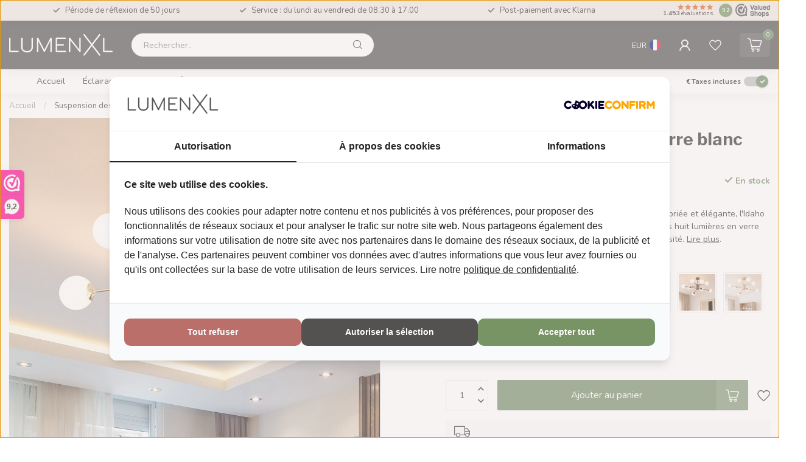

--- FILE ---
content_type: text/html;charset=utf-8
request_url: https://www.lumenxl.fr/suspension-design-couleur-dore-avec-verre-blanc-la.html
body_size: 57787
content:
<!DOCTYPE html>
<html lang="fr">
  <head>
<link rel="preconnect" href="https://cdn.webshopapp.com">
<link rel="preconnect" href="https://fonts.googleapis.com">
<link rel="preconnect" href="https://fonts.gstatic.com" crossorigin>
<!--

    Theme Proxima | v1.0.0.2601202401_1_286647
    Theme designed and created by Dyvelopment - We are true e-commerce heroes!

    For custom Lightspeed eCom development or design contact us at www.dyvelopment.com

      _____                  _                                  _   
     |  __ \                | |                                | |  
     | |  | |_   ___   _____| | ___  _ __  _ __ ___   ___ _ __ | |_ 
     | |  | | | | \ \ / / _ \ |/ _ \| '_ \| '_ ` _ \ / _ \ '_ \| __|
     | |__| | |_| |\ V /  __/ | (_) | |_) | | | | | |  __/ | | | |_ 
     |_____/ \__, | \_/ \___|_|\___/| .__/|_| |_| |_|\___|_| |_|\__|
              __/ |                 | |                             
             |___/                  |_|                             
-->


<meta charset="utf-8"/>
<!-- [START] 'blocks/head.rain' -->
<!--

  (c) 2008-2026 Lightspeed Netherlands B.V.
  http://www.lightspeedhq.com
  Generated: 24-01-2026 @ 01:15:27

-->
<link rel="canonical" href="https://www.lumenxl.fr/suspension-design-couleur-dore-avec-verre-blanc-la.html"/>
<link rel="alternate" href="https://www.lumenxl.fr/index.rss" type="application/rss+xml" title="Nouveaux produits"/>
<meta name="robots" content="noodp,noydir"/>
<meta property="og:url" content="https://www.lumenxl.fr/suspension-design-couleur-dore-avec-verre-blanc-la.html?source=facebook"/>
<meta property="og:site_name" content="LumenXL"/>
<meta property="og:title" content="Suspension design couleur doré avec verre blanc laiteux, 8 lumières - "/>
<meta property="og:description" content="Si vous souhaitez éclairer votre espace de manière appropriée et élégante, l&#039;Idaho est un bon choix. Avec sa double série de branches et ses huit lumières en ve"/>
<meta property="og:image" content="https://cdn.webshopapp.com/shops/286647/files/456735529/suspension-design-avec-verre-blanc-laiteux-8-lumie.jpg"/>
<script>
(function(w,d,s,l,i){w[l]=w[l]||[];w[l].push({'gtm.start':
new Date().getTime(),event:'gtm.js'});var f=d.getElementsByTagName(s)[0],
j=d.createElement(s),dl=l!='dataLayer'?'&l='+l:'';j.async=true;j.src=
'https://www.googletagmanager.com/gtm.js?id='+i+dl;f.parentNode.insertBefore(j,f);
})(window,document,'script','dataLayer','GTM-TJKVQX4');
</script>
<script src="https://app.dmws.plus/shop-assets/286647/dmws-plus-loader.js?id=df55d8c7da410edf9a299804267af69c"></script>
<script>
/* DyApps Theme Addons config */
if( !window.dyapps ){ window.dyapps = {}; }
window.dyapps.addons = {
 "enabled": true,
 "created_at": "15-03-2024 08:09:02",
 "settings": {
    "matrix_separator": ",",
    "filterGroupSwatches": [],
    "swatchesForCustomFields": [],
    "plan": {
     "can_variant_group": true,
     "can_stockify": true,
     "can_vat_switcher": true,
     "can_age_popup": false,
     "can_custom_qty": false,
     "can_data01_colors": false
    },
    "advancedVariants": {
     "enabled": true,
     "price_in_dropdown": true,
     "stockify_in_dropdown": true,
     "disable_out_of_stock": true,
     "grid_swatches_container_selector": ".dy-collection-grid-swatch-holder",
     "grid_swatches_position": "left",
     "grid_swatches_max_colors": 4,
     "grid_swatches_enabled": true,
     "variant_status_icon": false,
     "display_type": "blocks",
     "product_swatches_size": "default",
     "live_pricing": true
    },
    "age_popup": {
     "enabled": false,
     "logo_url": "",
     "image_footer_url": "",
     "text": {
                 
        "fr": {
         "content": "<h3>Confirm your age<\/h3><p>You must be over the age of 18 to enter this website.<\/p>",
         "content_no": "<h3>Sorry!<\/h3><p>Unfortunately you cannot access this website.<\/p>",
         "button_yes": "I am 18 years or older",
         "button_no": "I am under 18",
        }        }
    },
    "stockify": {
     "enabled": false,
     "stock_trigger_type": "outofstock",
     "optin_policy": false,
     "api": "https://my.dyapps.io/api/public/87e3dee9d0/stockify/subscribe",
     "text": {
                 
        "fr": {
         "email_placeholder": "Your email address",
         "button_trigger": "Notify me when back in stock",
         "button_submit": "Keep me updated!",
         "title": "Leave your email address",
         "desc": "Unfortunately this item is out of stock right now. Leave your email address below and we'll send you an email when the item is available again.",
         "bottom_text": "We use your data to send this email. Read more in our <a href=\"\/service\/privacy-policy\/\" target=\"_blank\">privacy policy<\/a>."
        }        }
    },
    "categoryBanners": {
     "enabled": true,
     "mobile_breakpoint": "576px",
     "category_banner": [],
     "banners": {
             }
    }
 },
 "swatches": {
 "default": {"is_default": true, "type": "multi", "values": {"background-size": "10px 10px", "background-position": "0 0, 0 5px, 5px -5px, -5px 0px", "background-image": "linear-gradient(45deg, rgba(100,100,100,0.3) 25%, transparent 25%),  linear-gradient(-45deg, rgba(100,100,100,0.3) 25%, transparent 25%),  linear-gradient(45deg, transparent 75%, rgba(100,100,100,0.3) 75%),  linear-gradient(-45deg, transparent 75%, rgba(100,100,100,0.3) 75%)"}} ,   }
};
</script>
<!--[if lt IE 9]>
<script src="https://cdn.webshopapp.com/assets/html5shiv.js?2025-02-20"></script>
<![endif]-->
<!-- [END] 'blocks/head.rain' -->

<title>Suspension design couleur doré avec verre blanc laiteux, 8 lumières -  - LumenXL</title>

<meta name="dyapps-addons-enabled" content="true">
<meta name="dyapps-addons-version" content="2022081001">
<meta name="dyapps-theme-name" content="Proxima">
<meta name="dyapps-theme-editor" content="true">

<meta name="description" content="Si vous souhaitez éclairer votre espace de manière appropriée et élégante, l&#039;Idaho est un bon choix. Avec sa double série de branches et ses huit lumières en ve" />
<meta name="keywords" content="suspension moderne, suspension design, suspension 8 lumières, suspension blanc lait," />

<meta http-equiv="X-UA-Compatible" content="IE=edge">
<meta name="viewport" content="width=device-width, initial-scale=1">

<link rel="shortcut icon" href="https://cdn.webshopapp.com/shops/286647/themes/184298/v/2681357/assets/favicon.ico?20250718103953" type="image/x-icon" />
<link rel="preload" as="image" href="https://cdn.webshopapp.com/shops/354940/files/479471790/logo-lumenxl-small-white-2.svg">


	<link rel="preload" as="image" href="https://cdn.webshopapp.com/shops/286647/files/456735529/945x945x2/suspension-design-avec-verre-blanc-laiteux-8-lumie.jpg">

<script src="https://cdn.webshopapp.com/shops/286647/themes/184298/assets/jquery-1-12-4-min.js?20260122101848" defer></script>
<script>if(navigator.userAgent.indexOf("MSIE ") > -1 || navigator.userAgent.indexOf("Trident/") > -1) { document.write('<script src="https://cdn.webshopapp.com/shops/286647/themes/184298/assets/intersection-observer-polyfill.js?20260122101848">\x3C/script>') }</script>

<style>/*!
 * Bootstrap Reboot v4.6.1 (https://getbootstrap.com/)
 * Copyright 2011-2021 The Bootstrap Authors
 * Copyright 2011-2021 Twitter, Inc.
 * Licensed under MIT (https://github.com/twbs/bootstrap/blob/main/LICENSE)
 * Forked from Normalize.css, licensed MIT (https://github.com/necolas/normalize.css/blob/master/LICENSE.md)
 */*,*::before,*::after{box-sizing:border-box}html{font-family:sans-serif;line-height:1.15;-webkit-text-size-adjust:100%;-webkit-tap-highlight-color:rgba(0,0,0,0)}article,aside,figcaption,figure,footer,header,hgroup,main,nav,section{display:block}body{margin:0;font-family:-apple-system,BlinkMacSystemFont,"Segoe UI",Roboto,"Helvetica Neue",Arial,"Noto Sans","Liberation Sans",sans-serif,"Apple Color Emoji","Segoe UI Emoji","Segoe UI Symbol","Noto Color Emoji";font-size:1rem;font-weight:400;line-height:1.42857143;color:#212529;text-align:left;background-color:#fff}[tabindex="-1"]:focus:not(:focus-visible){outline:0 !important}hr{box-sizing:content-box;height:0;overflow:visible}h1,h2,h3,h4,h5,h6{margin-top:0;margin-bottom:.5rem}p{margin-top:0;margin-bottom:1rem}abbr[title],abbr[data-original-title]{text-decoration:underline;text-decoration:underline dotted;cursor:help;border-bottom:0;text-decoration-skip-ink:none}address{margin-bottom:1rem;font-style:normal;line-height:inherit}ol,ul,dl{margin-top:0;margin-bottom:1rem}ol ol,ul ul,ol ul,ul ol{margin-bottom:0}dt{font-weight:700}dd{margin-bottom:.5rem;margin-left:0}blockquote{margin:0 0 1rem}b,strong{font-weight:bolder}small{font-size:80%}sub,sup{position:relative;font-size:75%;line-height:0;vertical-align:baseline}sub{bottom:-0.25em}sup{top:-0.5em}a{color:#007bff;text-decoration:none;background-color:transparent}a:hover{color:#0056b3;text-decoration:underline}a:not([href]):not([class]){color:inherit;text-decoration:none}a:not([href]):not([class]):hover{color:inherit;text-decoration:none}pre,code,kbd,samp{font-family:SFMono-Regular,Menlo,Monaco,Consolas,"Liberation Mono","Courier New",monospace;font-size:1em}pre{margin-top:0;margin-bottom:1rem;overflow:auto;-ms-overflow-style:scrollbar}figure{margin:0 0 1rem}img{vertical-align:middle;border-style:none}svg{overflow:hidden;vertical-align:middle}table{border-collapse:collapse}caption{padding-top:.75rem;padding-bottom:.75rem;color:#6c757d;text-align:left;caption-side:bottom}th{text-align:inherit;text-align:-webkit-match-parent}label{display:inline-block;margin-bottom:.5rem}button{border-radius:0}button:focus:not(:focus-visible){outline:0}input,button,select,optgroup,textarea{margin:0;font-family:inherit;font-size:inherit;line-height:inherit}button,input{overflow:visible}button,select{text-transform:none}[role=button]{cursor:pointer}select{word-wrap:normal}button,[type=button],[type=reset],[type=submit]{-webkit-appearance:button}button:not(:disabled),[type=button]:not(:disabled),[type=reset]:not(:disabled),[type=submit]:not(:disabled){cursor:pointer}button::-moz-focus-inner,[type=button]::-moz-focus-inner,[type=reset]::-moz-focus-inner,[type=submit]::-moz-focus-inner{padding:0;border-style:none}input[type=radio],input[type=checkbox]{box-sizing:border-box;padding:0}textarea{overflow:auto;resize:vertical}fieldset{min-width:0;padding:0;margin:0;border:0}legend{display:block;width:100%;max-width:100%;padding:0;margin-bottom:.5rem;font-size:1.5rem;line-height:inherit;color:inherit;white-space:normal}progress{vertical-align:baseline}[type=number]::-webkit-inner-spin-button,[type=number]::-webkit-outer-spin-button{height:auto}[type=search]{outline-offset:-2px;-webkit-appearance:none}[type=search]::-webkit-search-decoration{-webkit-appearance:none}::-webkit-file-upload-button{font:inherit;-webkit-appearance:button}output{display:inline-block}summary{display:list-item;cursor:pointer}template{display:none}[hidden]{display:none !important}/*!
 * Bootstrap Grid v4.6.1 (https://getbootstrap.com/)
 * Copyright 2011-2021 The Bootstrap Authors
 * Copyright 2011-2021 Twitter, Inc.
 * Licensed under MIT (https://github.com/twbs/bootstrap/blob/main/LICENSE)
 */html{box-sizing:border-box;-ms-overflow-style:scrollbar}*,*::before,*::after{box-sizing:inherit}.container,.container-fluid,.container-xl,.container-lg,.container-md,.container-sm{width:100%;padding-right:15px;padding-left:15px;margin-right:auto;margin-left:auto}@media(min-width: 576px){.container-sm,.container{max-width:540px}}@media(min-width: 768px){.container-md,.container-sm,.container{max-width:720px}}@media(min-width: 992px){.container-lg,.container-md,.container-sm,.container{max-width:960px}}@media(min-width: 1200px){.container-xl,.container-lg,.container-md,.container-sm,.container{max-width:1140px}}.row{display:flex;flex-wrap:wrap;margin-right:-15px;margin-left:-15px}.no-gutters{margin-right:0;margin-left:0}.no-gutters>.col,.no-gutters>[class*=col-]{padding-right:0;padding-left:0}.col-xl,.col-xl-auto,.col-xl-12,.col-xl-11,.col-xl-10,.col-xl-9,.col-xl-8,.col-xl-7,.col-xl-6,.col-xl-5,.col-xl-4,.col-xl-3,.col-xl-2,.col-xl-1,.col-lg,.col-lg-auto,.col-lg-12,.col-lg-11,.col-lg-10,.col-lg-9,.col-lg-8,.col-lg-7,.col-lg-6,.col-lg-5,.col-lg-4,.col-lg-3,.col-lg-2,.col-lg-1,.col-md,.col-md-auto,.col-md-12,.col-md-11,.col-md-10,.col-md-9,.col-md-8,.col-md-7,.col-md-6,.col-md-5,.col-md-4,.col-md-3,.col-md-2,.col-md-1,.col-sm,.col-sm-auto,.col-sm-12,.col-sm-11,.col-sm-10,.col-sm-9,.col-sm-8,.col-sm-7,.col-sm-6,.col-sm-5,.col-sm-4,.col-sm-3,.col-sm-2,.col-sm-1,.col,.col-auto,.col-12,.col-11,.col-10,.col-9,.col-8,.col-7,.col-6,.col-5,.col-4,.col-3,.col-2,.col-1{position:relative;width:100%;padding-right:15px;padding-left:15px}.col{flex-basis:0;flex-grow:1;max-width:100%}.row-cols-1>*{flex:0 0 100%;max-width:100%}.row-cols-2>*{flex:0 0 50%;max-width:50%}.row-cols-3>*{flex:0 0 33.3333333333%;max-width:33.3333333333%}.row-cols-4>*{flex:0 0 25%;max-width:25%}.row-cols-5>*{flex:0 0 20%;max-width:20%}.row-cols-6>*{flex:0 0 16.6666666667%;max-width:16.6666666667%}.col-auto{flex:0 0 auto;width:auto;max-width:100%}.col-1{flex:0 0 8.33333333%;max-width:8.33333333%}.col-2{flex:0 0 16.66666667%;max-width:16.66666667%}.col-3{flex:0 0 25%;max-width:25%}.col-4{flex:0 0 33.33333333%;max-width:33.33333333%}.col-5{flex:0 0 41.66666667%;max-width:41.66666667%}.col-6{flex:0 0 50%;max-width:50%}.col-7{flex:0 0 58.33333333%;max-width:58.33333333%}.col-8{flex:0 0 66.66666667%;max-width:66.66666667%}.col-9{flex:0 0 75%;max-width:75%}.col-10{flex:0 0 83.33333333%;max-width:83.33333333%}.col-11{flex:0 0 91.66666667%;max-width:91.66666667%}.col-12{flex:0 0 100%;max-width:100%}.order-first{order:-1}.order-last{order:13}.order-0{order:0}.order-1{order:1}.order-2{order:2}.order-3{order:3}.order-4{order:4}.order-5{order:5}.order-6{order:6}.order-7{order:7}.order-8{order:8}.order-9{order:9}.order-10{order:10}.order-11{order:11}.order-12{order:12}.offset-1{margin-left:8.33333333%}.offset-2{margin-left:16.66666667%}.offset-3{margin-left:25%}.offset-4{margin-left:33.33333333%}.offset-5{margin-left:41.66666667%}.offset-6{margin-left:50%}.offset-7{margin-left:58.33333333%}.offset-8{margin-left:66.66666667%}.offset-9{margin-left:75%}.offset-10{margin-left:83.33333333%}.offset-11{margin-left:91.66666667%}@media(min-width: 576px){.col-sm{flex-basis:0;flex-grow:1;max-width:100%}.row-cols-sm-1>*{flex:0 0 100%;max-width:100%}.row-cols-sm-2>*{flex:0 0 50%;max-width:50%}.row-cols-sm-3>*{flex:0 0 33.3333333333%;max-width:33.3333333333%}.row-cols-sm-4>*{flex:0 0 25%;max-width:25%}.row-cols-sm-5>*{flex:0 0 20%;max-width:20%}.row-cols-sm-6>*{flex:0 0 16.6666666667%;max-width:16.6666666667%}.col-sm-auto{flex:0 0 auto;width:auto;max-width:100%}.col-sm-1{flex:0 0 8.33333333%;max-width:8.33333333%}.col-sm-2{flex:0 0 16.66666667%;max-width:16.66666667%}.col-sm-3{flex:0 0 25%;max-width:25%}.col-sm-4{flex:0 0 33.33333333%;max-width:33.33333333%}.col-sm-5{flex:0 0 41.66666667%;max-width:41.66666667%}.col-sm-6{flex:0 0 50%;max-width:50%}.col-sm-7{flex:0 0 58.33333333%;max-width:58.33333333%}.col-sm-8{flex:0 0 66.66666667%;max-width:66.66666667%}.col-sm-9{flex:0 0 75%;max-width:75%}.col-sm-10{flex:0 0 83.33333333%;max-width:83.33333333%}.col-sm-11{flex:0 0 91.66666667%;max-width:91.66666667%}.col-sm-12{flex:0 0 100%;max-width:100%}.order-sm-first{order:-1}.order-sm-last{order:13}.order-sm-0{order:0}.order-sm-1{order:1}.order-sm-2{order:2}.order-sm-3{order:3}.order-sm-4{order:4}.order-sm-5{order:5}.order-sm-6{order:6}.order-sm-7{order:7}.order-sm-8{order:8}.order-sm-9{order:9}.order-sm-10{order:10}.order-sm-11{order:11}.order-sm-12{order:12}.offset-sm-0{margin-left:0}.offset-sm-1{margin-left:8.33333333%}.offset-sm-2{margin-left:16.66666667%}.offset-sm-3{margin-left:25%}.offset-sm-4{margin-left:33.33333333%}.offset-sm-5{margin-left:41.66666667%}.offset-sm-6{margin-left:50%}.offset-sm-7{margin-left:58.33333333%}.offset-sm-8{margin-left:66.66666667%}.offset-sm-9{margin-left:75%}.offset-sm-10{margin-left:83.33333333%}.offset-sm-11{margin-left:91.66666667%}}@media(min-width: 768px){.col-md{flex-basis:0;flex-grow:1;max-width:100%}.row-cols-md-1>*{flex:0 0 100%;max-width:100%}.row-cols-md-2>*{flex:0 0 50%;max-width:50%}.row-cols-md-3>*{flex:0 0 33.3333333333%;max-width:33.3333333333%}.row-cols-md-4>*{flex:0 0 25%;max-width:25%}.row-cols-md-5>*{flex:0 0 20%;max-width:20%}.row-cols-md-6>*{flex:0 0 16.6666666667%;max-width:16.6666666667%}.col-md-auto{flex:0 0 auto;width:auto;max-width:100%}.col-md-1{flex:0 0 8.33333333%;max-width:8.33333333%}.col-md-2{flex:0 0 16.66666667%;max-width:16.66666667%}.col-md-3{flex:0 0 25%;max-width:25%}.col-md-4{flex:0 0 33.33333333%;max-width:33.33333333%}.col-md-5{flex:0 0 41.66666667%;max-width:41.66666667%}.col-md-6{flex:0 0 50%;max-width:50%}.col-md-7{flex:0 0 58.33333333%;max-width:58.33333333%}.col-md-8{flex:0 0 66.66666667%;max-width:66.66666667%}.col-md-9{flex:0 0 75%;max-width:75%}.col-md-10{flex:0 0 83.33333333%;max-width:83.33333333%}.col-md-11{flex:0 0 91.66666667%;max-width:91.66666667%}.col-md-12{flex:0 0 100%;max-width:100%}.order-md-first{order:-1}.order-md-last{order:13}.order-md-0{order:0}.order-md-1{order:1}.order-md-2{order:2}.order-md-3{order:3}.order-md-4{order:4}.order-md-5{order:5}.order-md-6{order:6}.order-md-7{order:7}.order-md-8{order:8}.order-md-9{order:9}.order-md-10{order:10}.order-md-11{order:11}.order-md-12{order:12}.offset-md-0{margin-left:0}.offset-md-1{margin-left:8.33333333%}.offset-md-2{margin-left:16.66666667%}.offset-md-3{margin-left:25%}.offset-md-4{margin-left:33.33333333%}.offset-md-5{margin-left:41.66666667%}.offset-md-6{margin-left:50%}.offset-md-7{margin-left:58.33333333%}.offset-md-8{margin-left:66.66666667%}.offset-md-9{margin-left:75%}.offset-md-10{margin-left:83.33333333%}.offset-md-11{margin-left:91.66666667%}}@media(min-width: 992px){.col-lg{flex-basis:0;flex-grow:1;max-width:100%}.row-cols-lg-1>*{flex:0 0 100%;max-width:100%}.row-cols-lg-2>*{flex:0 0 50%;max-width:50%}.row-cols-lg-3>*{flex:0 0 33.3333333333%;max-width:33.3333333333%}.row-cols-lg-4>*{flex:0 0 25%;max-width:25%}.row-cols-lg-5>*{flex:0 0 20%;max-width:20%}.row-cols-lg-6>*{flex:0 0 16.6666666667%;max-width:16.6666666667%}.col-lg-auto{flex:0 0 auto;width:auto;max-width:100%}.col-lg-1{flex:0 0 8.33333333%;max-width:8.33333333%}.col-lg-2{flex:0 0 16.66666667%;max-width:16.66666667%}.col-lg-3{flex:0 0 25%;max-width:25%}.col-lg-4{flex:0 0 33.33333333%;max-width:33.33333333%}.col-lg-5{flex:0 0 41.66666667%;max-width:41.66666667%}.col-lg-6{flex:0 0 50%;max-width:50%}.col-lg-7{flex:0 0 58.33333333%;max-width:58.33333333%}.col-lg-8{flex:0 0 66.66666667%;max-width:66.66666667%}.col-lg-9{flex:0 0 75%;max-width:75%}.col-lg-10{flex:0 0 83.33333333%;max-width:83.33333333%}.col-lg-11{flex:0 0 91.66666667%;max-width:91.66666667%}.col-lg-12{flex:0 0 100%;max-width:100%}.order-lg-first{order:-1}.order-lg-last{order:13}.order-lg-0{order:0}.order-lg-1{order:1}.order-lg-2{order:2}.order-lg-3{order:3}.order-lg-4{order:4}.order-lg-5{order:5}.order-lg-6{order:6}.order-lg-7{order:7}.order-lg-8{order:8}.order-lg-9{order:9}.order-lg-10{order:10}.order-lg-11{order:11}.order-lg-12{order:12}.offset-lg-0{margin-left:0}.offset-lg-1{margin-left:8.33333333%}.offset-lg-2{margin-left:16.66666667%}.offset-lg-3{margin-left:25%}.offset-lg-4{margin-left:33.33333333%}.offset-lg-5{margin-left:41.66666667%}.offset-lg-6{margin-left:50%}.offset-lg-7{margin-left:58.33333333%}.offset-lg-8{margin-left:66.66666667%}.offset-lg-9{margin-left:75%}.offset-lg-10{margin-left:83.33333333%}.offset-lg-11{margin-left:91.66666667%}}@media(min-width: 1200px){.col-xl{flex-basis:0;flex-grow:1;max-width:100%}.row-cols-xl-1>*{flex:0 0 100%;max-width:100%}.row-cols-xl-2>*{flex:0 0 50%;max-width:50%}.row-cols-xl-3>*{flex:0 0 33.3333333333%;max-width:33.3333333333%}.row-cols-xl-4>*{flex:0 0 25%;max-width:25%}.row-cols-xl-5>*{flex:0 0 20%;max-width:20%}.row-cols-xl-6>*{flex:0 0 16.6666666667%;max-width:16.6666666667%}.col-xl-auto{flex:0 0 auto;width:auto;max-width:100%}.col-xl-1{flex:0 0 8.33333333%;max-width:8.33333333%}.col-xl-2{flex:0 0 16.66666667%;max-width:16.66666667%}.col-xl-3{flex:0 0 25%;max-width:25%}.col-xl-4{flex:0 0 33.33333333%;max-width:33.33333333%}.col-xl-5{flex:0 0 41.66666667%;max-width:41.66666667%}.col-xl-6{flex:0 0 50%;max-width:50%}.col-xl-7{flex:0 0 58.33333333%;max-width:58.33333333%}.col-xl-8{flex:0 0 66.66666667%;max-width:66.66666667%}.col-xl-9{flex:0 0 75%;max-width:75%}.col-xl-10{flex:0 0 83.33333333%;max-width:83.33333333%}.col-xl-11{flex:0 0 91.66666667%;max-width:91.66666667%}.col-xl-12{flex:0 0 100%;max-width:100%}.order-xl-first{order:-1}.order-xl-last{order:13}.order-xl-0{order:0}.order-xl-1{order:1}.order-xl-2{order:2}.order-xl-3{order:3}.order-xl-4{order:4}.order-xl-5{order:5}.order-xl-6{order:6}.order-xl-7{order:7}.order-xl-8{order:8}.order-xl-9{order:9}.order-xl-10{order:10}.order-xl-11{order:11}.order-xl-12{order:12}.offset-xl-0{margin-left:0}.offset-xl-1{margin-left:8.33333333%}.offset-xl-2{margin-left:16.66666667%}.offset-xl-3{margin-left:25%}.offset-xl-4{margin-left:33.33333333%}.offset-xl-5{margin-left:41.66666667%}.offset-xl-6{margin-left:50%}.offset-xl-7{margin-left:58.33333333%}.offset-xl-8{margin-left:66.66666667%}.offset-xl-9{margin-left:75%}.offset-xl-10{margin-left:83.33333333%}.offset-xl-11{margin-left:91.66666667%}}.d-none{display:none !important}.d-inline{display:inline !important}.d-inline-block{display:inline-block !important}.d-block{display:block !important}.d-table{display:table !important}.d-table-row{display:table-row !important}.d-table-cell{display:table-cell !important}.d-flex{display:flex !important}.d-inline-flex{display:inline-flex !important}@media(min-width: 576px){.d-sm-none{display:none !important}.d-sm-inline{display:inline !important}.d-sm-inline-block{display:inline-block !important}.d-sm-block{display:block !important}.d-sm-table{display:table !important}.d-sm-table-row{display:table-row !important}.d-sm-table-cell{display:table-cell !important}.d-sm-flex{display:flex !important}.d-sm-inline-flex{display:inline-flex !important}}@media(min-width: 768px){.d-md-none{display:none !important}.d-md-inline{display:inline !important}.d-md-inline-block{display:inline-block !important}.d-md-block{display:block !important}.d-md-table{display:table !important}.d-md-table-row{display:table-row !important}.d-md-table-cell{display:table-cell !important}.d-md-flex{display:flex !important}.d-md-inline-flex{display:inline-flex !important}}@media(min-width: 992px){.d-lg-none{display:none !important}.d-lg-inline{display:inline !important}.d-lg-inline-block{display:inline-block !important}.d-lg-block{display:block !important}.d-lg-table{display:table !important}.d-lg-table-row{display:table-row !important}.d-lg-table-cell{display:table-cell !important}.d-lg-flex{display:flex !important}.d-lg-inline-flex{display:inline-flex !important}}@media(min-width: 1200px){.d-xl-none{display:none !important}.d-xl-inline{display:inline !important}.d-xl-inline-block{display:inline-block !important}.d-xl-block{display:block !important}.d-xl-table{display:table !important}.d-xl-table-row{display:table-row !important}.d-xl-table-cell{display:table-cell !important}.d-xl-flex{display:flex !important}.d-xl-inline-flex{display:inline-flex !important}}@media print{.d-print-none{display:none !important}.d-print-inline{display:inline !important}.d-print-inline-block{display:inline-block !important}.d-print-block{display:block !important}.d-print-table{display:table !important}.d-print-table-row{display:table-row !important}.d-print-table-cell{display:table-cell !important}.d-print-flex{display:flex !important}.d-print-inline-flex{display:inline-flex !important}}.flex-row{flex-direction:row !important}.flex-column{flex-direction:column !important}.flex-row-reverse{flex-direction:row-reverse !important}.flex-column-reverse{flex-direction:column-reverse !important}.flex-wrap{flex-wrap:wrap !important}.flex-nowrap{flex-wrap:nowrap !important}.flex-wrap-reverse{flex-wrap:wrap-reverse !important}.flex-fill{flex:1 1 auto !important}.flex-grow-0{flex-grow:0 !important}.flex-grow-1{flex-grow:1 !important}.flex-shrink-0{flex-shrink:0 !important}.flex-shrink-1{flex-shrink:1 !important}.justify-content-start{justify-content:flex-start !important}.justify-content-end{justify-content:flex-end !important}.justify-content-center{justify-content:center !important}.justify-content-between{justify-content:space-between !important}.justify-content-around{justify-content:space-around !important}.align-items-start{align-items:flex-start !important}.align-items-end{align-items:flex-end !important}.align-items-center{align-items:center !important}.align-items-baseline{align-items:baseline !important}.align-items-stretch{align-items:stretch !important}.align-content-start{align-content:flex-start !important}.align-content-end{align-content:flex-end !important}.align-content-center{align-content:center !important}.align-content-between{align-content:space-between !important}.align-content-around{align-content:space-around !important}.align-content-stretch{align-content:stretch !important}.align-self-auto{align-self:auto !important}.align-self-start{align-self:flex-start !important}.align-self-end{align-self:flex-end !important}.align-self-center{align-self:center !important}.align-self-baseline{align-self:baseline !important}.align-self-stretch{align-self:stretch !important}@media(min-width: 576px){.flex-sm-row{flex-direction:row !important}.flex-sm-column{flex-direction:column !important}.flex-sm-row-reverse{flex-direction:row-reverse !important}.flex-sm-column-reverse{flex-direction:column-reverse !important}.flex-sm-wrap{flex-wrap:wrap !important}.flex-sm-nowrap{flex-wrap:nowrap !important}.flex-sm-wrap-reverse{flex-wrap:wrap-reverse !important}.flex-sm-fill{flex:1 1 auto !important}.flex-sm-grow-0{flex-grow:0 !important}.flex-sm-grow-1{flex-grow:1 !important}.flex-sm-shrink-0{flex-shrink:0 !important}.flex-sm-shrink-1{flex-shrink:1 !important}.justify-content-sm-start{justify-content:flex-start !important}.justify-content-sm-end{justify-content:flex-end !important}.justify-content-sm-center{justify-content:center !important}.justify-content-sm-between{justify-content:space-between !important}.justify-content-sm-around{justify-content:space-around !important}.align-items-sm-start{align-items:flex-start !important}.align-items-sm-end{align-items:flex-end !important}.align-items-sm-center{align-items:center !important}.align-items-sm-baseline{align-items:baseline !important}.align-items-sm-stretch{align-items:stretch !important}.align-content-sm-start{align-content:flex-start !important}.align-content-sm-end{align-content:flex-end !important}.align-content-sm-center{align-content:center !important}.align-content-sm-between{align-content:space-between !important}.align-content-sm-around{align-content:space-around !important}.align-content-sm-stretch{align-content:stretch !important}.align-self-sm-auto{align-self:auto !important}.align-self-sm-start{align-self:flex-start !important}.align-self-sm-end{align-self:flex-end !important}.align-self-sm-center{align-self:center !important}.align-self-sm-baseline{align-self:baseline !important}.align-self-sm-stretch{align-self:stretch !important}}@media(min-width: 768px){.flex-md-row{flex-direction:row !important}.flex-md-column{flex-direction:column !important}.flex-md-row-reverse{flex-direction:row-reverse !important}.flex-md-column-reverse{flex-direction:column-reverse !important}.flex-md-wrap{flex-wrap:wrap !important}.flex-md-nowrap{flex-wrap:nowrap !important}.flex-md-wrap-reverse{flex-wrap:wrap-reverse !important}.flex-md-fill{flex:1 1 auto !important}.flex-md-grow-0{flex-grow:0 !important}.flex-md-grow-1{flex-grow:1 !important}.flex-md-shrink-0{flex-shrink:0 !important}.flex-md-shrink-1{flex-shrink:1 !important}.justify-content-md-start{justify-content:flex-start !important}.justify-content-md-end{justify-content:flex-end !important}.justify-content-md-center{justify-content:center !important}.justify-content-md-between{justify-content:space-between !important}.justify-content-md-around{justify-content:space-around !important}.align-items-md-start{align-items:flex-start !important}.align-items-md-end{align-items:flex-end !important}.align-items-md-center{align-items:center !important}.align-items-md-baseline{align-items:baseline !important}.align-items-md-stretch{align-items:stretch !important}.align-content-md-start{align-content:flex-start !important}.align-content-md-end{align-content:flex-end !important}.align-content-md-center{align-content:center !important}.align-content-md-between{align-content:space-between !important}.align-content-md-around{align-content:space-around !important}.align-content-md-stretch{align-content:stretch !important}.align-self-md-auto{align-self:auto !important}.align-self-md-start{align-self:flex-start !important}.align-self-md-end{align-self:flex-end !important}.align-self-md-center{align-self:center !important}.align-self-md-baseline{align-self:baseline !important}.align-self-md-stretch{align-self:stretch !important}}@media(min-width: 992px){.flex-lg-row{flex-direction:row !important}.flex-lg-column{flex-direction:column !important}.flex-lg-row-reverse{flex-direction:row-reverse !important}.flex-lg-column-reverse{flex-direction:column-reverse !important}.flex-lg-wrap{flex-wrap:wrap !important}.flex-lg-nowrap{flex-wrap:nowrap !important}.flex-lg-wrap-reverse{flex-wrap:wrap-reverse !important}.flex-lg-fill{flex:1 1 auto !important}.flex-lg-grow-0{flex-grow:0 !important}.flex-lg-grow-1{flex-grow:1 !important}.flex-lg-shrink-0{flex-shrink:0 !important}.flex-lg-shrink-1{flex-shrink:1 !important}.justify-content-lg-start{justify-content:flex-start !important}.justify-content-lg-end{justify-content:flex-end !important}.justify-content-lg-center{justify-content:center !important}.justify-content-lg-between{justify-content:space-between !important}.justify-content-lg-around{justify-content:space-around !important}.align-items-lg-start{align-items:flex-start !important}.align-items-lg-end{align-items:flex-end !important}.align-items-lg-center{align-items:center !important}.align-items-lg-baseline{align-items:baseline !important}.align-items-lg-stretch{align-items:stretch !important}.align-content-lg-start{align-content:flex-start !important}.align-content-lg-end{align-content:flex-end !important}.align-content-lg-center{align-content:center !important}.align-content-lg-between{align-content:space-between !important}.align-content-lg-around{align-content:space-around !important}.align-content-lg-stretch{align-content:stretch !important}.align-self-lg-auto{align-self:auto !important}.align-self-lg-start{align-self:flex-start !important}.align-self-lg-end{align-self:flex-end !important}.align-self-lg-center{align-self:center !important}.align-self-lg-baseline{align-self:baseline !important}.align-self-lg-stretch{align-self:stretch !important}}@media(min-width: 1200px){.flex-xl-row{flex-direction:row !important}.flex-xl-column{flex-direction:column !important}.flex-xl-row-reverse{flex-direction:row-reverse !important}.flex-xl-column-reverse{flex-direction:column-reverse !important}.flex-xl-wrap{flex-wrap:wrap !important}.flex-xl-nowrap{flex-wrap:nowrap !important}.flex-xl-wrap-reverse{flex-wrap:wrap-reverse !important}.flex-xl-fill{flex:1 1 auto !important}.flex-xl-grow-0{flex-grow:0 !important}.flex-xl-grow-1{flex-grow:1 !important}.flex-xl-shrink-0{flex-shrink:0 !important}.flex-xl-shrink-1{flex-shrink:1 !important}.justify-content-xl-start{justify-content:flex-start !important}.justify-content-xl-end{justify-content:flex-end !important}.justify-content-xl-center{justify-content:center !important}.justify-content-xl-between{justify-content:space-between !important}.justify-content-xl-around{justify-content:space-around !important}.align-items-xl-start{align-items:flex-start !important}.align-items-xl-end{align-items:flex-end !important}.align-items-xl-center{align-items:center !important}.align-items-xl-baseline{align-items:baseline !important}.align-items-xl-stretch{align-items:stretch !important}.align-content-xl-start{align-content:flex-start !important}.align-content-xl-end{align-content:flex-end !important}.align-content-xl-center{align-content:center !important}.align-content-xl-between{align-content:space-between !important}.align-content-xl-around{align-content:space-around !important}.align-content-xl-stretch{align-content:stretch !important}.align-self-xl-auto{align-self:auto !important}.align-self-xl-start{align-self:flex-start !important}.align-self-xl-end{align-self:flex-end !important}.align-self-xl-center{align-self:center !important}.align-self-xl-baseline{align-self:baseline !important}.align-self-xl-stretch{align-self:stretch !important}}.m-0{margin:0 !important}.mt-0,.my-0{margin-top:0 !important}.mr-0,.mx-0{margin-right:0 !important}.mb-0,.my-0{margin-bottom:0 !important}.ml-0,.mx-0{margin-left:0 !important}.m-1{margin:5px !important}.mt-1,.my-1{margin-top:5px !important}.mr-1,.mx-1{margin-right:5px !important}.mb-1,.my-1{margin-bottom:5px !important}.ml-1,.mx-1{margin-left:5px !important}.m-2{margin:10px !important}.mt-2,.my-2{margin-top:10px !important}.mr-2,.mx-2{margin-right:10px !important}.mb-2,.my-2{margin-bottom:10px !important}.ml-2,.mx-2{margin-left:10px !important}.m-3{margin:15px !important}.mt-3,.my-3{margin-top:15px !important}.mr-3,.mx-3{margin-right:15px !important}.mb-3,.my-3{margin-bottom:15px !important}.ml-3,.mx-3{margin-left:15px !important}.m-4{margin:30px !important}.mt-4,.my-4{margin-top:30px !important}.mr-4,.mx-4{margin-right:30px !important}.mb-4,.my-4{margin-bottom:30px !important}.ml-4,.mx-4{margin-left:30px !important}.m-5{margin:50px !important}.mt-5,.my-5{margin-top:50px !important}.mr-5,.mx-5{margin-right:50px !important}.mb-5,.my-5{margin-bottom:50px !important}.ml-5,.mx-5{margin-left:50px !important}.m-6{margin:80px !important}.mt-6,.my-6{margin-top:80px !important}.mr-6,.mx-6{margin-right:80px !important}.mb-6,.my-6{margin-bottom:80px !important}.ml-6,.mx-6{margin-left:80px !important}.p-0{padding:0 !important}.pt-0,.py-0{padding-top:0 !important}.pr-0,.px-0{padding-right:0 !important}.pb-0,.py-0{padding-bottom:0 !important}.pl-0,.px-0{padding-left:0 !important}.p-1{padding:5px !important}.pt-1,.py-1{padding-top:5px !important}.pr-1,.px-1{padding-right:5px !important}.pb-1,.py-1{padding-bottom:5px !important}.pl-1,.px-1{padding-left:5px !important}.p-2{padding:10px !important}.pt-2,.py-2{padding-top:10px !important}.pr-2,.px-2{padding-right:10px !important}.pb-2,.py-2{padding-bottom:10px !important}.pl-2,.px-2{padding-left:10px !important}.p-3{padding:15px !important}.pt-3,.py-3{padding-top:15px !important}.pr-3,.px-3{padding-right:15px !important}.pb-3,.py-3{padding-bottom:15px !important}.pl-3,.px-3{padding-left:15px !important}.p-4{padding:30px !important}.pt-4,.py-4{padding-top:30px !important}.pr-4,.px-4{padding-right:30px !important}.pb-4,.py-4{padding-bottom:30px !important}.pl-4,.px-4{padding-left:30px !important}.p-5{padding:50px !important}.pt-5,.py-5{padding-top:50px !important}.pr-5,.px-5{padding-right:50px !important}.pb-5,.py-5{padding-bottom:50px !important}.pl-5,.px-5{padding-left:50px !important}.p-6{padding:80px !important}.pt-6,.py-6{padding-top:80px !important}.pr-6,.px-6{padding-right:80px !important}.pb-6,.py-6{padding-bottom:80px !important}.pl-6,.px-6{padding-left:80px !important}.m-n1{margin:-5px !important}.mt-n1,.my-n1{margin-top:-5px !important}.mr-n1,.mx-n1{margin-right:-5px !important}.mb-n1,.my-n1{margin-bottom:-5px !important}.ml-n1,.mx-n1{margin-left:-5px !important}.m-n2{margin:-10px !important}.mt-n2,.my-n2{margin-top:-10px !important}.mr-n2,.mx-n2{margin-right:-10px !important}.mb-n2,.my-n2{margin-bottom:-10px !important}.ml-n2,.mx-n2{margin-left:-10px !important}.m-n3{margin:-15px !important}.mt-n3,.my-n3{margin-top:-15px !important}.mr-n3,.mx-n3{margin-right:-15px !important}.mb-n3,.my-n3{margin-bottom:-15px !important}.ml-n3,.mx-n3{margin-left:-15px !important}.m-n4{margin:-30px !important}.mt-n4,.my-n4{margin-top:-30px !important}.mr-n4,.mx-n4{margin-right:-30px !important}.mb-n4,.my-n4{margin-bottom:-30px !important}.ml-n4,.mx-n4{margin-left:-30px !important}.m-n5{margin:-50px !important}.mt-n5,.my-n5{margin-top:-50px !important}.mr-n5,.mx-n5{margin-right:-50px !important}.mb-n5,.my-n5{margin-bottom:-50px !important}.ml-n5,.mx-n5{margin-left:-50px !important}.m-n6{margin:-80px !important}.mt-n6,.my-n6{margin-top:-80px !important}.mr-n6,.mx-n6{margin-right:-80px !important}.mb-n6,.my-n6{margin-bottom:-80px !important}.ml-n6,.mx-n6{margin-left:-80px !important}.m-auto{margin:auto !important}.mt-auto,.my-auto{margin-top:auto !important}.mr-auto,.mx-auto{margin-right:auto !important}.mb-auto,.my-auto{margin-bottom:auto !important}.ml-auto,.mx-auto{margin-left:auto !important}@media(min-width: 576px){.m-sm-0{margin:0 !important}.mt-sm-0,.my-sm-0{margin-top:0 !important}.mr-sm-0,.mx-sm-0{margin-right:0 !important}.mb-sm-0,.my-sm-0{margin-bottom:0 !important}.ml-sm-0,.mx-sm-0{margin-left:0 !important}.m-sm-1{margin:5px !important}.mt-sm-1,.my-sm-1{margin-top:5px !important}.mr-sm-1,.mx-sm-1{margin-right:5px !important}.mb-sm-1,.my-sm-1{margin-bottom:5px !important}.ml-sm-1,.mx-sm-1{margin-left:5px !important}.m-sm-2{margin:10px !important}.mt-sm-2,.my-sm-2{margin-top:10px !important}.mr-sm-2,.mx-sm-2{margin-right:10px !important}.mb-sm-2,.my-sm-2{margin-bottom:10px !important}.ml-sm-2,.mx-sm-2{margin-left:10px !important}.m-sm-3{margin:15px !important}.mt-sm-3,.my-sm-3{margin-top:15px !important}.mr-sm-3,.mx-sm-3{margin-right:15px !important}.mb-sm-3,.my-sm-3{margin-bottom:15px !important}.ml-sm-3,.mx-sm-3{margin-left:15px !important}.m-sm-4{margin:30px !important}.mt-sm-4,.my-sm-4{margin-top:30px !important}.mr-sm-4,.mx-sm-4{margin-right:30px !important}.mb-sm-4,.my-sm-4{margin-bottom:30px !important}.ml-sm-4,.mx-sm-4{margin-left:30px !important}.m-sm-5{margin:50px !important}.mt-sm-5,.my-sm-5{margin-top:50px !important}.mr-sm-5,.mx-sm-5{margin-right:50px !important}.mb-sm-5,.my-sm-5{margin-bottom:50px !important}.ml-sm-5,.mx-sm-5{margin-left:50px !important}.m-sm-6{margin:80px !important}.mt-sm-6,.my-sm-6{margin-top:80px !important}.mr-sm-6,.mx-sm-6{margin-right:80px !important}.mb-sm-6,.my-sm-6{margin-bottom:80px !important}.ml-sm-6,.mx-sm-6{margin-left:80px !important}.p-sm-0{padding:0 !important}.pt-sm-0,.py-sm-0{padding-top:0 !important}.pr-sm-0,.px-sm-0{padding-right:0 !important}.pb-sm-0,.py-sm-0{padding-bottom:0 !important}.pl-sm-0,.px-sm-0{padding-left:0 !important}.p-sm-1{padding:5px !important}.pt-sm-1,.py-sm-1{padding-top:5px !important}.pr-sm-1,.px-sm-1{padding-right:5px !important}.pb-sm-1,.py-sm-1{padding-bottom:5px !important}.pl-sm-1,.px-sm-1{padding-left:5px !important}.p-sm-2{padding:10px !important}.pt-sm-2,.py-sm-2{padding-top:10px !important}.pr-sm-2,.px-sm-2{padding-right:10px !important}.pb-sm-2,.py-sm-2{padding-bottom:10px !important}.pl-sm-2,.px-sm-2{padding-left:10px !important}.p-sm-3{padding:15px !important}.pt-sm-3,.py-sm-3{padding-top:15px !important}.pr-sm-3,.px-sm-3{padding-right:15px !important}.pb-sm-3,.py-sm-3{padding-bottom:15px !important}.pl-sm-3,.px-sm-3{padding-left:15px !important}.p-sm-4{padding:30px !important}.pt-sm-4,.py-sm-4{padding-top:30px !important}.pr-sm-4,.px-sm-4{padding-right:30px !important}.pb-sm-4,.py-sm-4{padding-bottom:30px !important}.pl-sm-4,.px-sm-4{padding-left:30px !important}.p-sm-5{padding:50px !important}.pt-sm-5,.py-sm-5{padding-top:50px !important}.pr-sm-5,.px-sm-5{padding-right:50px !important}.pb-sm-5,.py-sm-5{padding-bottom:50px !important}.pl-sm-5,.px-sm-5{padding-left:50px !important}.p-sm-6{padding:80px !important}.pt-sm-6,.py-sm-6{padding-top:80px !important}.pr-sm-6,.px-sm-6{padding-right:80px !important}.pb-sm-6,.py-sm-6{padding-bottom:80px !important}.pl-sm-6,.px-sm-6{padding-left:80px !important}.m-sm-n1{margin:-5px !important}.mt-sm-n1,.my-sm-n1{margin-top:-5px !important}.mr-sm-n1,.mx-sm-n1{margin-right:-5px !important}.mb-sm-n1,.my-sm-n1{margin-bottom:-5px !important}.ml-sm-n1,.mx-sm-n1{margin-left:-5px !important}.m-sm-n2{margin:-10px !important}.mt-sm-n2,.my-sm-n2{margin-top:-10px !important}.mr-sm-n2,.mx-sm-n2{margin-right:-10px !important}.mb-sm-n2,.my-sm-n2{margin-bottom:-10px !important}.ml-sm-n2,.mx-sm-n2{margin-left:-10px !important}.m-sm-n3{margin:-15px !important}.mt-sm-n3,.my-sm-n3{margin-top:-15px !important}.mr-sm-n3,.mx-sm-n3{margin-right:-15px !important}.mb-sm-n3,.my-sm-n3{margin-bottom:-15px !important}.ml-sm-n3,.mx-sm-n3{margin-left:-15px !important}.m-sm-n4{margin:-30px !important}.mt-sm-n4,.my-sm-n4{margin-top:-30px !important}.mr-sm-n4,.mx-sm-n4{margin-right:-30px !important}.mb-sm-n4,.my-sm-n4{margin-bottom:-30px !important}.ml-sm-n4,.mx-sm-n4{margin-left:-30px !important}.m-sm-n5{margin:-50px !important}.mt-sm-n5,.my-sm-n5{margin-top:-50px !important}.mr-sm-n5,.mx-sm-n5{margin-right:-50px !important}.mb-sm-n5,.my-sm-n5{margin-bottom:-50px !important}.ml-sm-n5,.mx-sm-n5{margin-left:-50px !important}.m-sm-n6{margin:-80px !important}.mt-sm-n6,.my-sm-n6{margin-top:-80px !important}.mr-sm-n6,.mx-sm-n6{margin-right:-80px !important}.mb-sm-n6,.my-sm-n6{margin-bottom:-80px !important}.ml-sm-n6,.mx-sm-n6{margin-left:-80px !important}.m-sm-auto{margin:auto !important}.mt-sm-auto,.my-sm-auto{margin-top:auto !important}.mr-sm-auto,.mx-sm-auto{margin-right:auto !important}.mb-sm-auto,.my-sm-auto{margin-bottom:auto !important}.ml-sm-auto,.mx-sm-auto{margin-left:auto !important}}@media(min-width: 768px){.m-md-0{margin:0 !important}.mt-md-0,.my-md-0{margin-top:0 !important}.mr-md-0,.mx-md-0{margin-right:0 !important}.mb-md-0,.my-md-0{margin-bottom:0 !important}.ml-md-0,.mx-md-0{margin-left:0 !important}.m-md-1{margin:5px !important}.mt-md-1,.my-md-1{margin-top:5px !important}.mr-md-1,.mx-md-1{margin-right:5px !important}.mb-md-1,.my-md-1{margin-bottom:5px !important}.ml-md-1,.mx-md-1{margin-left:5px !important}.m-md-2{margin:10px !important}.mt-md-2,.my-md-2{margin-top:10px !important}.mr-md-2,.mx-md-2{margin-right:10px !important}.mb-md-2,.my-md-2{margin-bottom:10px !important}.ml-md-2,.mx-md-2{margin-left:10px !important}.m-md-3{margin:15px !important}.mt-md-3,.my-md-3{margin-top:15px !important}.mr-md-3,.mx-md-3{margin-right:15px !important}.mb-md-3,.my-md-3{margin-bottom:15px !important}.ml-md-3,.mx-md-3{margin-left:15px !important}.m-md-4{margin:30px !important}.mt-md-4,.my-md-4{margin-top:30px !important}.mr-md-4,.mx-md-4{margin-right:30px !important}.mb-md-4,.my-md-4{margin-bottom:30px !important}.ml-md-4,.mx-md-4{margin-left:30px !important}.m-md-5{margin:50px !important}.mt-md-5,.my-md-5{margin-top:50px !important}.mr-md-5,.mx-md-5{margin-right:50px !important}.mb-md-5,.my-md-5{margin-bottom:50px !important}.ml-md-5,.mx-md-5{margin-left:50px !important}.m-md-6{margin:80px !important}.mt-md-6,.my-md-6{margin-top:80px !important}.mr-md-6,.mx-md-6{margin-right:80px !important}.mb-md-6,.my-md-6{margin-bottom:80px !important}.ml-md-6,.mx-md-6{margin-left:80px !important}.p-md-0{padding:0 !important}.pt-md-0,.py-md-0{padding-top:0 !important}.pr-md-0,.px-md-0{padding-right:0 !important}.pb-md-0,.py-md-0{padding-bottom:0 !important}.pl-md-0,.px-md-0{padding-left:0 !important}.p-md-1{padding:5px !important}.pt-md-1,.py-md-1{padding-top:5px !important}.pr-md-1,.px-md-1{padding-right:5px !important}.pb-md-1,.py-md-1{padding-bottom:5px !important}.pl-md-1,.px-md-1{padding-left:5px !important}.p-md-2{padding:10px !important}.pt-md-2,.py-md-2{padding-top:10px !important}.pr-md-2,.px-md-2{padding-right:10px !important}.pb-md-2,.py-md-2{padding-bottom:10px !important}.pl-md-2,.px-md-2{padding-left:10px !important}.p-md-3{padding:15px !important}.pt-md-3,.py-md-3{padding-top:15px !important}.pr-md-3,.px-md-3{padding-right:15px !important}.pb-md-3,.py-md-3{padding-bottom:15px !important}.pl-md-3,.px-md-3{padding-left:15px !important}.p-md-4{padding:30px !important}.pt-md-4,.py-md-4{padding-top:30px !important}.pr-md-4,.px-md-4{padding-right:30px !important}.pb-md-4,.py-md-4{padding-bottom:30px !important}.pl-md-4,.px-md-4{padding-left:30px !important}.p-md-5{padding:50px !important}.pt-md-5,.py-md-5{padding-top:50px !important}.pr-md-5,.px-md-5{padding-right:50px !important}.pb-md-5,.py-md-5{padding-bottom:50px !important}.pl-md-5,.px-md-5{padding-left:50px !important}.p-md-6{padding:80px !important}.pt-md-6,.py-md-6{padding-top:80px !important}.pr-md-6,.px-md-6{padding-right:80px !important}.pb-md-6,.py-md-6{padding-bottom:80px !important}.pl-md-6,.px-md-6{padding-left:80px !important}.m-md-n1{margin:-5px !important}.mt-md-n1,.my-md-n1{margin-top:-5px !important}.mr-md-n1,.mx-md-n1{margin-right:-5px !important}.mb-md-n1,.my-md-n1{margin-bottom:-5px !important}.ml-md-n1,.mx-md-n1{margin-left:-5px !important}.m-md-n2{margin:-10px !important}.mt-md-n2,.my-md-n2{margin-top:-10px !important}.mr-md-n2,.mx-md-n2{margin-right:-10px !important}.mb-md-n2,.my-md-n2{margin-bottom:-10px !important}.ml-md-n2,.mx-md-n2{margin-left:-10px !important}.m-md-n3{margin:-15px !important}.mt-md-n3,.my-md-n3{margin-top:-15px !important}.mr-md-n3,.mx-md-n3{margin-right:-15px !important}.mb-md-n3,.my-md-n3{margin-bottom:-15px !important}.ml-md-n3,.mx-md-n3{margin-left:-15px !important}.m-md-n4{margin:-30px !important}.mt-md-n4,.my-md-n4{margin-top:-30px !important}.mr-md-n4,.mx-md-n4{margin-right:-30px !important}.mb-md-n4,.my-md-n4{margin-bottom:-30px !important}.ml-md-n4,.mx-md-n4{margin-left:-30px !important}.m-md-n5{margin:-50px !important}.mt-md-n5,.my-md-n5{margin-top:-50px !important}.mr-md-n5,.mx-md-n5{margin-right:-50px !important}.mb-md-n5,.my-md-n5{margin-bottom:-50px !important}.ml-md-n5,.mx-md-n5{margin-left:-50px !important}.m-md-n6{margin:-80px !important}.mt-md-n6,.my-md-n6{margin-top:-80px !important}.mr-md-n6,.mx-md-n6{margin-right:-80px !important}.mb-md-n6,.my-md-n6{margin-bottom:-80px !important}.ml-md-n6,.mx-md-n6{margin-left:-80px !important}.m-md-auto{margin:auto !important}.mt-md-auto,.my-md-auto{margin-top:auto !important}.mr-md-auto,.mx-md-auto{margin-right:auto !important}.mb-md-auto,.my-md-auto{margin-bottom:auto !important}.ml-md-auto,.mx-md-auto{margin-left:auto !important}}@media(min-width: 992px){.m-lg-0{margin:0 !important}.mt-lg-0,.my-lg-0{margin-top:0 !important}.mr-lg-0,.mx-lg-0{margin-right:0 !important}.mb-lg-0,.my-lg-0{margin-bottom:0 !important}.ml-lg-0,.mx-lg-0{margin-left:0 !important}.m-lg-1{margin:5px !important}.mt-lg-1,.my-lg-1{margin-top:5px !important}.mr-lg-1,.mx-lg-1{margin-right:5px !important}.mb-lg-1,.my-lg-1{margin-bottom:5px !important}.ml-lg-1,.mx-lg-1{margin-left:5px !important}.m-lg-2{margin:10px !important}.mt-lg-2,.my-lg-2{margin-top:10px !important}.mr-lg-2,.mx-lg-2{margin-right:10px !important}.mb-lg-2,.my-lg-2{margin-bottom:10px !important}.ml-lg-2,.mx-lg-2{margin-left:10px !important}.m-lg-3{margin:15px !important}.mt-lg-3,.my-lg-3{margin-top:15px !important}.mr-lg-3,.mx-lg-3{margin-right:15px !important}.mb-lg-3,.my-lg-3{margin-bottom:15px !important}.ml-lg-3,.mx-lg-3{margin-left:15px !important}.m-lg-4{margin:30px !important}.mt-lg-4,.my-lg-4{margin-top:30px !important}.mr-lg-4,.mx-lg-4{margin-right:30px !important}.mb-lg-4,.my-lg-4{margin-bottom:30px !important}.ml-lg-4,.mx-lg-4{margin-left:30px !important}.m-lg-5{margin:50px !important}.mt-lg-5,.my-lg-5{margin-top:50px !important}.mr-lg-5,.mx-lg-5{margin-right:50px !important}.mb-lg-5,.my-lg-5{margin-bottom:50px !important}.ml-lg-5,.mx-lg-5{margin-left:50px !important}.m-lg-6{margin:80px !important}.mt-lg-6,.my-lg-6{margin-top:80px !important}.mr-lg-6,.mx-lg-6{margin-right:80px !important}.mb-lg-6,.my-lg-6{margin-bottom:80px !important}.ml-lg-6,.mx-lg-6{margin-left:80px !important}.p-lg-0{padding:0 !important}.pt-lg-0,.py-lg-0{padding-top:0 !important}.pr-lg-0,.px-lg-0{padding-right:0 !important}.pb-lg-0,.py-lg-0{padding-bottom:0 !important}.pl-lg-0,.px-lg-0{padding-left:0 !important}.p-lg-1{padding:5px !important}.pt-lg-1,.py-lg-1{padding-top:5px !important}.pr-lg-1,.px-lg-1{padding-right:5px !important}.pb-lg-1,.py-lg-1{padding-bottom:5px !important}.pl-lg-1,.px-lg-1{padding-left:5px !important}.p-lg-2{padding:10px !important}.pt-lg-2,.py-lg-2{padding-top:10px !important}.pr-lg-2,.px-lg-2{padding-right:10px !important}.pb-lg-2,.py-lg-2{padding-bottom:10px !important}.pl-lg-2,.px-lg-2{padding-left:10px !important}.p-lg-3{padding:15px !important}.pt-lg-3,.py-lg-3{padding-top:15px !important}.pr-lg-3,.px-lg-3{padding-right:15px !important}.pb-lg-3,.py-lg-3{padding-bottom:15px !important}.pl-lg-3,.px-lg-3{padding-left:15px !important}.p-lg-4{padding:30px !important}.pt-lg-4,.py-lg-4{padding-top:30px !important}.pr-lg-4,.px-lg-4{padding-right:30px !important}.pb-lg-4,.py-lg-4{padding-bottom:30px !important}.pl-lg-4,.px-lg-4{padding-left:30px !important}.p-lg-5{padding:50px !important}.pt-lg-5,.py-lg-5{padding-top:50px !important}.pr-lg-5,.px-lg-5{padding-right:50px !important}.pb-lg-5,.py-lg-5{padding-bottom:50px !important}.pl-lg-5,.px-lg-5{padding-left:50px !important}.p-lg-6{padding:80px !important}.pt-lg-6,.py-lg-6{padding-top:80px !important}.pr-lg-6,.px-lg-6{padding-right:80px !important}.pb-lg-6,.py-lg-6{padding-bottom:80px !important}.pl-lg-6,.px-lg-6{padding-left:80px !important}.m-lg-n1{margin:-5px !important}.mt-lg-n1,.my-lg-n1{margin-top:-5px !important}.mr-lg-n1,.mx-lg-n1{margin-right:-5px !important}.mb-lg-n1,.my-lg-n1{margin-bottom:-5px !important}.ml-lg-n1,.mx-lg-n1{margin-left:-5px !important}.m-lg-n2{margin:-10px !important}.mt-lg-n2,.my-lg-n2{margin-top:-10px !important}.mr-lg-n2,.mx-lg-n2{margin-right:-10px !important}.mb-lg-n2,.my-lg-n2{margin-bottom:-10px !important}.ml-lg-n2,.mx-lg-n2{margin-left:-10px !important}.m-lg-n3{margin:-15px !important}.mt-lg-n3,.my-lg-n3{margin-top:-15px !important}.mr-lg-n3,.mx-lg-n3{margin-right:-15px !important}.mb-lg-n3,.my-lg-n3{margin-bottom:-15px !important}.ml-lg-n3,.mx-lg-n3{margin-left:-15px !important}.m-lg-n4{margin:-30px !important}.mt-lg-n4,.my-lg-n4{margin-top:-30px !important}.mr-lg-n4,.mx-lg-n4{margin-right:-30px !important}.mb-lg-n4,.my-lg-n4{margin-bottom:-30px !important}.ml-lg-n4,.mx-lg-n4{margin-left:-30px !important}.m-lg-n5{margin:-50px !important}.mt-lg-n5,.my-lg-n5{margin-top:-50px !important}.mr-lg-n5,.mx-lg-n5{margin-right:-50px !important}.mb-lg-n5,.my-lg-n5{margin-bottom:-50px !important}.ml-lg-n5,.mx-lg-n5{margin-left:-50px !important}.m-lg-n6{margin:-80px !important}.mt-lg-n6,.my-lg-n6{margin-top:-80px !important}.mr-lg-n6,.mx-lg-n6{margin-right:-80px !important}.mb-lg-n6,.my-lg-n6{margin-bottom:-80px !important}.ml-lg-n6,.mx-lg-n6{margin-left:-80px !important}.m-lg-auto{margin:auto !important}.mt-lg-auto,.my-lg-auto{margin-top:auto !important}.mr-lg-auto,.mx-lg-auto{margin-right:auto !important}.mb-lg-auto,.my-lg-auto{margin-bottom:auto !important}.ml-lg-auto,.mx-lg-auto{margin-left:auto !important}}@media(min-width: 1200px){.m-xl-0{margin:0 !important}.mt-xl-0,.my-xl-0{margin-top:0 !important}.mr-xl-0,.mx-xl-0{margin-right:0 !important}.mb-xl-0,.my-xl-0{margin-bottom:0 !important}.ml-xl-0,.mx-xl-0{margin-left:0 !important}.m-xl-1{margin:5px !important}.mt-xl-1,.my-xl-1{margin-top:5px !important}.mr-xl-1,.mx-xl-1{margin-right:5px !important}.mb-xl-1,.my-xl-1{margin-bottom:5px !important}.ml-xl-1,.mx-xl-1{margin-left:5px !important}.m-xl-2{margin:10px !important}.mt-xl-2,.my-xl-2{margin-top:10px !important}.mr-xl-2,.mx-xl-2{margin-right:10px !important}.mb-xl-2,.my-xl-2{margin-bottom:10px !important}.ml-xl-2,.mx-xl-2{margin-left:10px !important}.m-xl-3{margin:15px !important}.mt-xl-3,.my-xl-3{margin-top:15px !important}.mr-xl-3,.mx-xl-3{margin-right:15px !important}.mb-xl-3,.my-xl-3{margin-bottom:15px !important}.ml-xl-3,.mx-xl-3{margin-left:15px !important}.m-xl-4{margin:30px !important}.mt-xl-4,.my-xl-4{margin-top:30px !important}.mr-xl-4,.mx-xl-4{margin-right:30px !important}.mb-xl-4,.my-xl-4{margin-bottom:30px !important}.ml-xl-4,.mx-xl-4{margin-left:30px !important}.m-xl-5{margin:50px !important}.mt-xl-5,.my-xl-5{margin-top:50px !important}.mr-xl-5,.mx-xl-5{margin-right:50px !important}.mb-xl-5,.my-xl-5{margin-bottom:50px !important}.ml-xl-5,.mx-xl-5{margin-left:50px !important}.m-xl-6{margin:80px !important}.mt-xl-6,.my-xl-6{margin-top:80px !important}.mr-xl-6,.mx-xl-6{margin-right:80px !important}.mb-xl-6,.my-xl-6{margin-bottom:80px !important}.ml-xl-6,.mx-xl-6{margin-left:80px !important}.p-xl-0{padding:0 !important}.pt-xl-0,.py-xl-0{padding-top:0 !important}.pr-xl-0,.px-xl-0{padding-right:0 !important}.pb-xl-0,.py-xl-0{padding-bottom:0 !important}.pl-xl-0,.px-xl-0{padding-left:0 !important}.p-xl-1{padding:5px !important}.pt-xl-1,.py-xl-1{padding-top:5px !important}.pr-xl-1,.px-xl-1{padding-right:5px !important}.pb-xl-1,.py-xl-1{padding-bottom:5px !important}.pl-xl-1,.px-xl-1{padding-left:5px !important}.p-xl-2{padding:10px !important}.pt-xl-2,.py-xl-2{padding-top:10px !important}.pr-xl-2,.px-xl-2{padding-right:10px !important}.pb-xl-2,.py-xl-2{padding-bottom:10px !important}.pl-xl-2,.px-xl-2{padding-left:10px !important}.p-xl-3{padding:15px !important}.pt-xl-3,.py-xl-3{padding-top:15px !important}.pr-xl-3,.px-xl-3{padding-right:15px !important}.pb-xl-3,.py-xl-3{padding-bottom:15px !important}.pl-xl-3,.px-xl-3{padding-left:15px !important}.p-xl-4{padding:30px !important}.pt-xl-4,.py-xl-4{padding-top:30px !important}.pr-xl-4,.px-xl-4{padding-right:30px !important}.pb-xl-4,.py-xl-4{padding-bottom:30px !important}.pl-xl-4,.px-xl-4{padding-left:30px !important}.p-xl-5{padding:50px !important}.pt-xl-5,.py-xl-5{padding-top:50px !important}.pr-xl-5,.px-xl-5{padding-right:50px !important}.pb-xl-5,.py-xl-5{padding-bottom:50px !important}.pl-xl-5,.px-xl-5{padding-left:50px !important}.p-xl-6{padding:80px !important}.pt-xl-6,.py-xl-6{padding-top:80px !important}.pr-xl-6,.px-xl-6{padding-right:80px !important}.pb-xl-6,.py-xl-6{padding-bottom:80px !important}.pl-xl-6,.px-xl-6{padding-left:80px !important}.m-xl-n1{margin:-5px !important}.mt-xl-n1,.my-xl-n1{margin-top:-5px !important}.mr-xl-n1,.mx-xl-n1{margin-right:-5px !important}.mb-xl-n1,.my-xl-n1{margin-bottom:-5px !important}.ml-xl-n1,.mx-xl-n1{margin-left:-5px !important}.m-xl-n2{margin:-10px !important}.mt-xl-n2,.my-xl-n2{margin-top:-10px !important}.mr-xl-n2,.mx-xl-n2{margin-right:-10px !important}.mb-xl-n2,.my-xl-n2{margin-bottom:-10px !important}.ml-xl-n2,.mx-xl-n2{margin-left:-10px !important}.m-xl-n3{margin:-15px !important}.mt-xl-n3,.my-xl-n3{margin-top:-15px !important}.mr-xl-n3,.mx-xl-n3{margin-right:-15px !important}.mb-xl-n3,.my-xl-n3{margin-bottom:-15px !important}.ml-xl-n3,.mx-xl-n3{margin-left:-15px !important}.m-xl-n4{margin:-30px !important}.mt-xl-n4,.my-xl-n4{margin-top:-30px !important}.mr-xl-n4,.mx-xl-n4{margin-right:-30px !important}.mb-xl-n4,.my-xl-n4{margin-bottom:-30px !important}.ml-xl-n4,.mx-xl-n4{margin-left:-30px !important}.m-xl-n5{margin:-50px !important}.mt-xl-n5,.my-xl-n5{margin-top:-50px !important}.mr-xl-n5,.mx-xl-n5{margin-right:-50px !important}.mb-xl-n5,.my-xl-n5{margin-bottom:-50px !important}.ml-xl-n5,.mx-xl-n5{margin-left:-50px !important}.m-xl-n6{margin:-80px !important}.mt-xl-n6,.my-xl-n6{margin-top:-80px !important}.mr-xl-n6,.mx-xl-n6{margin-right:-80px !important}.mb-xl-n6,.my-xl-n6{margin-bottom:-80px !important}.ml-xl-n6,.mx-xl-n6{margin-left:-80px !important}.m-xl-auto{margin:auto !important}.mt-xl-auto,.my-xl-auto{margin-top:auto !important}.mr-xl-auto,.mx-xl-auto{margin-right:auto !important}.mb-xl-auto,.my-xl-auto{margin-bottom:auto !important}.ml-xl-auto,.mx-xl-auto{margin-left:auto !important}}@media(min-width: 1300px){.container{max-width:1350px}}</style>


<!-- <link rel="preload" href="https://cdn.webshopapp.com/shops/286647/themes/184298/assets/style.css?20260122101848" as="style">-->
<link rel="stylesheet" href="https://cdn.webshopapp.com/shops/286647/themes/184298/assets/style.css?20260122101848" />
<!-- <link rel="preload" href="https://cdn.webshopapp.com/shops/286647/themes/184298/assets/style.css?20260122101848" as="style" onload="this.onload=null;this.rel='stylesheet'"> -->

<link rel="preload" href="https://fonts.googleapis.com/css?family=Nunito:400,300,700%7CLibre%20Franklin:300,400,700&amp;display=fallback" as="style">
<link href="https://fonts.googleapis.com/css?family=Nunito:400,300,700%7CLibre%20Franklin:300,400,700&amp;display=fallback" rel="stylesheet">

<link rel="preload" href="https://cdn.webshopapp.com/shops/286647/themes/184298/assets/dy-addons.css?20260122101848" as="style" onload="this.onload=null;this.rel='stylesheet'">


<style>
@font-face {
  font-family: 'proxima-icons';
  src:
    url(https://cdn.webshopapp.com/shops/286647/themes/184298/assets/proxima-icons.ttf?20260122101848) format('truetype'),
    url(https://cdn.webshopapp.com/shops/286647/themes/184298/assets/proxima-icons.woff?20260122101848) format('woff'),
    url(https://cdn.webshopapp.com/shops/286647/themes/184298/assets/proxima-icons.svg?20260122101848#proxima-icons) format('svg');
  font-weight: normal;
  font-style: normal;
  font-display: block;
}
</style>
<link rel="preload" href="https://cdn.webshopapp.com/shops/286647/themes/184298/assets/settings.css?20260122101848" as="style">
<link rel="preload" href="https://cdn.webshopapp.com/shops/286647/themes/184298/assets/custom.css?20260122101848" as="style">
<link rel="stylesheet" href="https://cdn.webshopapp.com/shops/286647/themes/184298/assets/settings.css?20260122101848" />
<link rel="stylesheet" href="https://cdn.webshopapp.com/shops/286647/themes/184298/assets/custom.css?20260122101848" />

<!-- <link rel="preload" href="https://cdn.webshopapp.com/shops/286647/themes/184298/assets/settings.css?20260122101848" as="style" onload="this.onload=null;this.rel='stylesheet'">
<link rel="preload" href="https://cdn.webshopapp.com/shops/286647/themes/184298/assets/custom.css?20260122101848" as="style" onload="this.onload=null;this.rel='stylesheet'"> -->

		<link rel="preload" href="https://cdn.webshopapp.com/shops/286647/themes/184298/assets/fancybox-3-5-7-min.css?20260122101848" as="style" onload="this.onload=null;this.rel='stylesheet'">


<script>
  window.theme = {
    isDemoShop: false,
    language: 'fr',
    template: 'pages/product.rain',
    pageData: {},
    dyApps: {
      version: 20220101
    }
  };

</script>

<script type="text/javascript" src="https://cdn.webshopapp.com/shops/286647/themes/184298/assets/swiper-453-min.js?20260122101848" defer></script>
<script type="text/javascript" src="https://cdn.webshopapp.com/shops/286647/themes/184298/assets/global.js?20260122101848" defer></script>  </head>
  <body class="layout-custom usp-carousel-pos-top vat-switcher-incl">
    
    <div id="mobile-nav-holder" class="fancy-box from-left overflow-hidden p-0">
    	<div id="mobile-nav-header" class="p-3 border-bottom-gray gray-border-bottom">
        <div class="flex-grow-1 font-headings fz-160">Menu</div>
        <div id="mobile-lang-switcher" class="d-flex align-items-center mr-3 lh-1">
          <span class="flag-icon flag-icon-fr mr-1"></span> <span class="">EUR</span>
        </div>
        <i class="icon-x-l close-fancy"></i>
      </div>
      <div id="mobile-nav-content"></div>
    </div>
    
    <header id="header" class="usp-carousel-pos-top header-scrollable">
<!--
originalUspCarouselPosition = top
uspCarouselPosition = top
      amountOfSubheaderFeatures = 2
      uspsInSubheader = false
      uspsInSubheader = false -->
<div id="header-holder" class="usp-carousel-pos-top header-has-shadow">
    	


  <div class="usp-bar usp-bar-top header-has-shadow">
    <div class="container d-flex align-items-center">
      <div class="usp-carousel swiper-container usp-carousel-top usp-def-amount-3">
    <div class="swiper-wrapper" data-slidesperview-desktop="">
                <div class="swiper-slide usp-carousel-item">
          <i class="icon-check-b usp-carousel-icon"></i> <span class="usp-item-text">Livraison rapide, sans frais de 125€</span>
        </div>
                        <div class="swiper-slide usp-carousel-item">
          <i class="icon-check-b usp-carousel-icon"></i> <span class="usp-item-text">Période de réflexion de 50 jours </span>
        </div>
                        <div class="swiper-slide usp-carousel-item">
          <i class="icon-check-b usp-carousel-icon"></i> <span class="usp-item-text">Service : du lundi au vendredi de 08.30 à 17.00</span>
        </div>
                        <div class="swiper-slide usp-carousel-item">
          <i class="icon-check-b usp-carousel-icon"></i> <span class="usp-item-text"> Post-paiement avec Klarna</span>
        </div>
            </div>
  </div>


          
    			
  <div class="subheader-rating d-flex align-items-center ">
        <div class="stars d-none d-sm-inline-block fz-080 text-right mr-1">
    	<i class="icon-star-s valign-middle header-star-fill"></i><i class="icon-star-s valign-middle header-star-fill"></i><i class="icon-star-s valign-middle header-star-fill"></i><i class="icon-star-s valign-middle header-star-fill"></i><i class="icon-star-s valign-middle header-star-fill mr-0"></i>            	<div><strong>1.453</strong> évaluations</div>
        	</div>
        <a href="https://dashboard.webwinkelkeur.nl/webshops/reviews/1207480?lang=fra&amp;" class="header-rating header-rating-circle ml-1">
      <strong class="total">9.2</strong>
          </a>
  </div>

    <div class="subheader-hallmark pl-1">

        <a href="https://dashboard.webwinkelkeur.nl/webshops/reviews/1207480?lang=fra&amp;" target="_blank">
        <img src="https://cdn.webshopapp.com/shops/286647/themes/184298/v/2676265/assets/shopreviews-header-image.png?20250710110816" alt="" class="header-hallmark-img">
    </a>
      </div>
  
    
        </div>
  </div>
    
  <div id="header-content" class="container logo-left d-flex align-items-center ">
    <div id="header-left" class="header-col d-flex align-items-center">      
      <div id="mobilenav" class="nav-icon hb-icon d-lg-none" data-trigger-fancy="mobile-nav-holder">
            <div class="hb-icon-line line-1"></div>
            <div class="hb-icon-line line-2"></div>
            <div class="hb-icon-label">Menu</div>
      </div>
            
            
            	
      <a href="https://www.lumenxl.fr/" class="mr-3 mr-sm-0">
<!--       <img class="logo" src="https://cdn.webshopapp.com/shops/354940/files/479471790/logo-lumenxl-small-white-2.svg" alt="LumenXL - Votre spécialiste d&#039;éclairage de fête et d&#039;ambiance"> -->
    	        <img class="logo d-none d-sm-inline-block" src="https://cdn.webshopapp.com/shops/354940/files/479471790/logo-lumenxl-small-white-2.svg" alt="LumenXL - Votre spécialiste d&#039;éclairage de fête et d&#039;ambiance">
        <img class="logo mobile-logo d-inline-block d-sm-none" src="https://cdn.webshopapp.com/shops/354940/files/479471790/logo-lumenxl-small-white-2.svg" alt="LumenXL - Votre spécialiste d&#039;éclairage de fête et d&#039;ambiance">
    	    </a>
		
            
      <form id="header-search" action="https://www.lumenxl.fr/search/" method="get" class="d-none d-lg-block ml-4">
        <input id="header-search-input"  maxlength="50" type="text" name="q" class="theme-input search-input header-search-input as-body border-none br-xl pl-20" placeholder="Rechercher..">
        <button class="search-button r-10" type="submit"><i class="icon-search c-body-text"></i></button>
        
        <div id="search-results" class="as-body px-3 py-3 pt-2 row apply-shadow"></div>
      </form>
    </div>
        
    <div id="header-right" class="header-col without-labels">
        
      <div id="header-fancy-language" class="header-item d-none d-md-block" tabindex="0">
        <span class="header-link" data-tooltip title="Langue & Devise" data-placement="bottom" data-trigger-fancy="fancy-language">
          <span id="header-locale-code" data-language-code="fr">EUR</span>
          <span class="flag-icon flag-icon-fr"></span> 
        </span>
              </div>

      <div id="header-fancy-account" class="header-item">
        
                	<span class="header-link" data-tooltip title="Mon compte" data-placement="bottom" data-trigger-fancy="fancy-account" data-fancy-type="hybrid">
            <i class="header-icon icon-user"></i>
            <span class="header-icon-label">Mon compte</span>
        	</span>
              </div>

            <div id="header-wishlist" class="d-none d-md-block header-item">
        <a href="https://www.lumenxl.fr/account/wishlist/" class="header-link" data-tooltip title="Liste de souhaits" data-placement="bottom" data-fancy="fancy-account-holder">
          <i class="header-icon icon-heart"></i>
          <span class="header-icon-label">Liste de souhaits</span>
        </a>
      </div>
            
      <div id="header-fancy-cart" class="header-item mr-0">
        <a href="https://www.lumenxl.fr/cart/" id="cart-header-link" class="cart header-link justify-content-center" data-trigger-fancy="fancy-cart">
            <i id="header-icon-cart" class="icon-shopping-cart"></i><span id="cart-qty" class="shopping-cart">0</span>
        </a>
      </div>
    </div>
    
  </div>
</div>


	<div id="navbar-holder" class=" header-has-shadow hidden-xxs hidden-xs hidden-sm">
  <div class="container">
      <nav id="navbar" class="navbar-type-small d-flex justify-content-center navbar-compact">

<ul id="navbar-items" class="flex-grow-1 item-spacing-default  smallmenu compact with-vat-switcher text-center">
        
  		<li class="navbar-item navbar-main-item"><a href="https://www.lumenxl.fr/" class="navbar-main-link">Accueil</a></li>
  
          				        <li class="navbar-item navbar-main-item navbar-main-item-dropdown" data-navbar-id="10849516">
          <a href="https://www.lumenxl.fr/eclairage-interieur/" class="navbar-main-link navbar-main-link-dropdown">Éclairage intérieur</a>



                    <ul class="navbar-sub">
                        <li class="navbar-item">
                                <a href="https://www.lumenxl.fr/eclairage-interieur/lampes-suspendues/" class="navbar-sub-link nav-item-with-arrow">Lampes suspendues</a>
                <ul class="navbar-sub navbar-sub-sub">
                                    <li class="navbar-item">
                    <a href="https://www.lumenxl.fr/eclairage-interieur/lampes-suspendues/en-verre/" class="navbar-sub-link">En verre</a>
                  </li>
                                    <li class="navbar-item">
                    <a href="https://www.lumenxl.fr/eclairage-interieur/lampes-suspendues/japandi/" class="navbar-sub-link">Japandi</a>
                  </li>
                                    <li class="navbar-item">
                    <a href="https://www.lumenxl.fr/eclairage-interieur/lampes-suspendues/poussiere/" class="navbar-sub-link">Poussière</a>
                  </li>
                                    <li class="navbar-item">
                    <a href="https://www.lumenxl.fr/eclairage-interieur/lampes-suspendues/noir/" class="navbar-sub-link">Noir</a>
                  </li>
                                    <li class="navbar-item">
                    <a href="https://www.lumenxl.fr/eclairage-interieur/lampes-suspendues/dore/" class="navbar-sub-link">Doré</a>
                  </li>
                                    <li class="navbar-item">
                    <a href="https://www.lumenxl.fr/eclairage-interieur/lampes-suspendues/suspensions-naturelles/" class="navbar-sub-link">Suspensions naturelles</a>
                  </li>
                                    <li class="navbar-item">
                    <a href="https://www.lumenxl.fr/eclairage-interieur/lampes-suspendues/wabi-sabi/" class="navbar-sub-link">Wabi Sabi</a>
                  </li>
                                    <li class="navbar-item">
                    <a href="https://www.lumenxl.fr/eclairage-interieur/lampes-suspendues/dimmable-a-3-niveaux/" class="navbar-sub-link">Dimmable à 3 niveaux</a>
                  </li>
                                    <li class="navbar-item">
                    <a href="https://www.lumenxl.fr/eclairage-interieur/lampes-suspendues/lampes-suspendues-led/" class="navbar-sub-link">Lampes suspendues LED</a>
                  </li>
                                    <li class="navbar-item">
                    <a href="https://www.lumenxl.fr/eclairage-interieur/lampes-suspendues/haut-plafond/" class="navbar-sub-link">Haut plafond</a>
                  </li>
                                    <li class="navbar-item">
                    <a href="https://www.lumenxl.fr/eclairage-interieur/lampes-suspendues/suspensions-a-cordon/" class="navbar-sub-link">Suspensions à cordon</a>
                  </li>
                                    <li class="navbar-item">
                    <a href="https://www.lumenxl.fr/eclairage-interieur/lampes-suspendues/minimaliste/" class="navbar-sub-link">Minimaliste</a>
                  </li>
                                  </ul>
                            </li>
                        <li class="navbar-item">
                                <a href="https://www.lumenxl.fr/eclairage-interieur/lampadaires/" class="navbar-sub-link nav-item-with-arrow">Lampadaires</a>
                <ul class="navbar-sub navbar-sub-sub">
                                    <li class="navbar-item">
                    <a href="https://www.lumenxl.fr/eclairage-interieur/lampadaires/noir/" class="navbar-sub-link">Noir</a>
                  </li>
                                    <li class="navbar-item">
                    <a href="https://www.lumenxl.fr/eclairage-interieur/lampadaires/japandi/" class="navbar-sub-link">Japandi</a>
                  </li>
                                    <li class="navbar-item">
                    <a href="https://www.lumenxl.fr/eclairage-interieur/lampadaires/en-verre/" class="navbar-sub-link">En verre</a>
                  </li>
                                    <li class="navbar-item">
                    <a href="https://www.lumenxl.fr/eclairage-interieur/lampadaires/lampadaires-en-arc/" class="navbar-sub-link">Lampadaires en arc</a>
                  </li>
                                    <li class="navbar-item">
                    <a href="https://www.lumenxl.fr/eclairage-interieur/lampadaires/lampes-rvb/" class="navbar-sub-link">Lampes RVB</a>
                  </li>
                                    <li class="navbar-item">
                    <a href="https://www.lumenxl.fr/eclairage-interieur/lampadaires/rechargeable/" class="navbar-sub-link">Rechargeable</a>
                  </li>
                                  </ul>
                            </li>
                        <li class="navbar-item">
                                <a href="https://www.lumenxl.fr/eclairage-interieur/plafonniers/" class="navbar-sub-link nav-item-with-arrow">Plafonniers</a>
                <ul class="navbar-sub navbar-sub-sub">
                                    <li class="navbar-item">
                    <a href="https://www.lumenxl.fr/eclairage-interieur/plafonniers/noir/" class="navbar-sub-link">Noir</a>
                  </li>
                                    <li class="navbar-item">
                    <a href="https://www.lumenxl.fr/eclairage-interieur/plafonniers/dores/" class="navbar-sub-link">Dorés</a>
                  </li>
                                    <li class="navbar-item">
                    <a href="https://www.lumenxl.fr/eclairage-interieur/plafonniers/japandi/" class="navbar-sub-link">Japandi</a>
                  </li>
                                    <li class="navbar-item">
                    <a href="https://www.lumenxl.fr/eclairage-interieur/plafonniers/wabi-sabi/" class="navbar-sub-link">Wabi Sabi</a>
                  </li>
                                    <li class="navbar-item">
                    <a href="https://www.lumenxl.fr/eclairage-interieur/plafonniers/design/" class="navbar-sub-link">Design</a>
                  </li>
                                    <li class="navbar-item">
                    <a href="https://www.lumenxl.fr/eclairage-interieur/plafonniers/chambre-a-coucher/" class="navbar-sub-link">Chambre à coucher</a>
                  </li>
                                    <li class="navbar-item">
                    <a href="https://www.lumenxl.fr/eclairage-interieur/plafonniers/plafonniers/" class="navbar-sub-link">Plafonniers</a>
                  </li>
                                    <li class="navbar-item">
                    <a href="https://www.lumenxl.fr/eclairage-interieur/plafonniers/plafonnier-led/" class="navbar-sub-link">Plafonnier LED</a>
                  </li>
                                    <li class="navbar-item">
                    <a href="https://www.lumenxl.fr/eclairage-interieur/plafonniers/poussiere/" class="navbar-sub-link">Poussière</a>
                  </li>
                                    <li class="navbar-item">
                    <a href="https://www.lumenxl.fr/eclairage-interieur/plafonniers/plafonnier-en-bois/" class="navbar-sub-link">Plafonnier en bois</a>
                  </li>
                                    <li class="navbar-item">
                    <a href="https://www.lumenxl.fr/eclairage-interieur/plafonniers/bambou/" class="navbar-sub-link">Bambou</a>
                  </li>
                                    <li class="navbar-item">
                    <a href="https://www.lumenxl.fr/eclairage-interieur/plafonniers/industriel/" class="navbar-sub-link">Industriel</a>
                  </li>
                                    <li class="navbar-item">
                    <a href="https://www.lumenxl.fr/eclairage-interieur/plafonniers/rotin/" class="navbar-sub-link">Rotin</a>
                  </li>
                                  </ul>
                            </li>
                        <li class="navbar-item">
                                <a href="https://www.lumenxl.fr/eclairage-interieur/eclairage-sur-rail/" class="navbar-sub-link nav-item-with-arrow">Éclairage sur rail</a>
                <ul class="navbar-sub navbar-sub-sub">
                                    <li class="navbar-item">
                    <a href="https://www.lumenxl.fr/eclairage-interieur/eclairage-sur-rail/kit-declairage-sur-rail/" class="navbar-sub-link">Kit d&#039;éclairage sur rail</a>
                  </li>
                                    <li class="navbar-item">
                    <a href="https://www.lumenxl.fr/eclairage-interieur/eclairage-sur-rail/spots-sur-rail/" class="navbar-sub-link">Spots sur rail</a>
                  </li>
                                    <li class="navbar-item">
                    <a href="https://www.lumenxl.fr/eclairage-interieur/eclairage-sur-rail/rails/" class="navbar-sub-link">Rails</a>
                  </li>
                                    <li class="navbar-item">
                    <a href="https://www.lumenxl.fr/eclairage-interieur/eclairage-sur-rail/kit-de-demarrage/" class="navbar-sub-link">Kit de démarrage</a>
                  </li>
                                    <li class="navbar-item">
                    <a href="https://www.lumenxl.fr/eclairage-interieur/eclairage-sur-rail/accessoires/" class="navbar-sub-link">Accessoires</a>
                  </li>
                                  </ul>
                            </li>
                        <li class="navbar-item">
                                <a href="https://www.lumenxl.fr/eclairage-interieur/appliques-murales/" class="navbar-sub-link nav-item-with-arrow">Appliques murales</a>
                <ul class="navbar-sub navbar-sub-sub">
                                    <li class="navbar-item">
                    <a href="https://www.lumenxl.fr/eclairage-interieur/appliques-murales/en-verre/" class="navbar-sub-link">En verre</a>
                  </li>
                                    <li class="navbar-item">
                    <a href="https://www.lumenxl.fr/eclairage-interieur/appliques-murales/noir/" class="navbar-sub-link">Noir</a>
                  </li>
                                    <li class="navbar-item">
                    <a href="https://www.lumenxl.fr/eclairage-interieur/appliques-murales/spots-muraux/" class="navbar-sub-link">Spots muraux</a>
                  </li>
                                    <li class="navbar-item">
                    <a href="https://www.lumenxl.fr/eclairage-interieur/appliques-murales/design/" class="navbar-sub-link">Design</a>
                  </li>
                                    <li class="navbar-item">
                    <a href="https://www.lumenxl.fr/eclairage-interieur/appliques-murales/dorees/" class="navbar-sub-link">Dorées</a>
                  </li>
                                    <li class="navbar-item">
                    <a href="https://www.lumenxl.fr/eclairage-interieur/appliques-murales/industriel/" class="navbar-sub-link">Industriel</a>
                  </li>
                                  </ul>
                            </li>
                        <li class="navbar-item">
                                <a href="https://www.lumenxl.fr/eclairage-interieur/lampes-de-table/" class="navbar-sub-link nav-item-with-arrow">Lampes de table</a>
                <ul class="navbar-sub navbar-sub-sub">
                                    <li class="navbar-item">
                    <a href="https://www.lumenxl.fr/eclairage-interieur/lampes-de-table/lampe-de-chevet/" class="navbar-sub-link">Lampe de chevet</a>
                  </li>
                                    <li class="navbar-item">
                    <a href="https://www.lumenxl.fr/eclairage-interieur/lampes-de-table/lampes-de-bureau/" class="navbar-sub-link">Lampes de bureau</a>
                  </li>
                                    <li class="navbar-item">
                    <a href="https://www.lumenxl.fr/eclairage-interieur/lampes-de-table/japandi/" class="navbar-sub-link">Japandi</a>
                  </li>
                                    <li class="navbar-item">
                    <a href="https://www.lumenxl.fr/eclairage-interieur/lampes-de-table/noir/" class="navbar-sub-link">Noir</a>
                  </li>
                                    <li class="navbar-item">
                    <a href="https://www.lumenxl.fr/eclairage-interieur/lampes-de-table/rechargeable/" class="navbar-sub-link">Rechargeable</a>
                  </li>
                                    <li class="navbar-item">
                    <a href="https://www.lumenxl.fr/eclairage-interieur/lampes-de-table/industriel/" class="navbar-sub-link">Industriel</a>
                  </li>
                                    <li class="navbar-item">
                    <a href="https://www.lumenxl.fr/eclairage-interieur/lampes-de-table/ventilateur-de-table/" class="navbar-sub-link">Ventilateur de table</a>
                  </li>
                                  </ul>
                            </li>
                        <li class="navbar-item">
                                <a href="https://www.lumenxl.fr/eclairage-interieur/spots/" class="navbar-sub-link nav-item-with-arrow">Spots</a>
                <ul class="navbar-sub navbar-sub-sub">
                                    <li class="navbar-item">
                    <a href="https://www.lumenxl.fr/eclairage-interieur/spots/spots-de-plafond/" class="navbar-sub-link">Spots de plafond</a>
                  </li>
                                    <li class="navbar-item">
                    <a href="https://www.lumenxl.fr/eclairage-interieur/spots/spots-sur-rail/" class="navbar-sub-link">Spots sur rail</a>
                  </li>
                                    <li class="navbar-item">
                    <a href="https://www.lumenxl.fr/eclairage-interieur/spots/spots-en-saillie/" class="navbar-sub-link">Spots en saillie</a>
                  </li>
                                    <li class="navbar-item">
                    <a href="https://www.lumenxl.fr/eclairage-interieur/spots/spots-encastres/" class="navbar-sub-link">Spots encastrés</a>
                  </li>
                                  </ul>
                            </li>
                        <li class="navbar-item">
                                <a href="https://www.lumenxl.fr/eclairage-interieur/kit-declairage-darmoire/" class="navbar-sub-link nav-item-with-arrow">Kit d&#039;éclairage d&#039;armoire</a>
                <ul class="navbar-sub navbar-sub-sub">
                                    <li class="navbar-item">
                    <a href="https://www.lumenxl.fr/eclairage-interieur/kit-declairage-darmoire/kits-declairage-darmoire/" class="navbar-sub-link">Kits d&#039;éclairage d&#039;armoire</a>
                  </li>
                                    <li class="navbar-item">
                    <a href="https://www.lumenxl.fr/eclairage-interieur/kit-declairage-darmoire/pieces-detachees/" class="navbar-sub-link">Pièces détachées</a>
                  </li>
                                  </ul>
                            </li>
                        <li class="navbar-item">
                                <a href="https://www.lumenxl.fr/eclairage-interieur/miroirs-de-salle-de-bains/" class="navbar-sub-link">Miroirs de salle de bains</a>
                            </li>
                        <li class="navbar-item">
                                <a href="https://www.lumenxl.fr/eclairage-interieur/veilleuses/" class="navbar-sub-link">Veilleuses</a>
                            </li>
                      </ul>
          
        </li>
          				        <li class="navbar-item navbar-main-item navbar-main-item-dropdown" data-navbar-id="10856332">
          <a href="https://www.lumenxl.fr/eclairage-exterieur/" class="navbar-main-link navbar-main-link-dropdown">Éclairage extérieur</a>



                    <ul class="navbar-sub">
                        <li class="navbar-item">
                                <a href="https://www.lumenxl.fr/eclairage-exterieur/guirlandes-guinguettes/" class="navbar-sub-link nav-item-with-arrow">Guirlandes guinguettes</a>
                <ul class="navbar-sub navbar-sub-sub">
                                    <li class="navbar-item">
                    <a href="https://www.lumenxl.fr/eclairage-exterieur/guirlandes-guinguettes/kit-guirlande-guinguette/" class="navbar-sub-link">Kit guirlande guinguette</a>
                  </li>
                                    <li class="navbar-item">
                    <a href="https://www.lumenxl.fr/eclairage-exterieur/guirlandes-guinguettes/cables/" class="navbar-sub-link">Câbles</a>
                  </li>
                                    <li class="navbar-item">
                    <a href="https://www.lumenxl.fr/eclairage-exterieur/guirlandes-guinguettes/guirlande-guinguette-sans-douilles/" class="navbar-sub-link">Guirlande guinguette sans douilles</a>
                  </li>
                                    <li class="navbar-item">
                    <a href="https://www.lumenxl.fr/eclairage-exterieur/guirlandes-guinguettes/accessoires/" class="navbar-sub-link">Accessoires</a>
                  </li>
                                    <li class="navbar-item">
                    <a href="https://www.lumenxl.fr/eclairage-exterieur/guirlandes-guinguettes/ampoules-guirlandes/" class="navbar-sub-link">Ampoules guirlandes</a>
                  </li>
                                    <li class="navbar-item">
                    <a href="https://www.lumenxl.fr/eclairage-exterieur/guirlandes-guinguettes/ampoule-a-piquer/" class="navbar-sub-link">Ampoule à piquer</a>
                  </li>
                                  </ul>
                            </li>
                        <li class="navbar-item">
                                <a href="https://www.lumenxl.fr/eclairage-exterieur/appliques-murales/" class="navbar-sub-link nav-item-with-arrow">Appliques murales</a>
                <ul class="navbar-sub navbar-sub-sub">
                                    <li class="navbar-item">
                    <a href="https://www.lumenxl.fr/eclairage-exterieur/appliques-murales/appliques-noires/" class="navbar-sub-link">Appliques noires</a>
                  </li>
                                    <li class="navbar-item">
                    <a href="https://www.lumenxl.fr/eclairage-exterieur/appliques-murales/lampes-dexterieur-avec-capteur/" class="navbar-sub-link">Lampes d&#039;extérieur avec capteur</a>
                  </li>
                                    <li class="navbar-item">
                    <a href="https://www.lumenxl.fr/eclairage-exterieur/appliques-murales/acier-inoxydable/" class="navbar-sub-link">Acier inoxydable</a>
                  </li>
                                    <li class="navbar-item">
                    <a href="https://www.lumenxl.fr/eclairage-exterieur/appliques-murales/anthracite/" class="navbar-sub-link">Anthracite</a>
                  </li>
                                    <li class="navbar-item">
                    <a href="https://www.lumenxl.fr/eclairage-exterieur/appliques-murales/en-effet-bois/" class="navbar-sub-link">En effet bois</a>
                  </li>
                                    <li class="navbar-item">
                    <a href="https://www.lumenxl.fr/eclairage-exterieur/appliques-murales/appliques-murales-blanches/" class="navbar-sub-link">Appliques murales blanches</a>
                  </li>
                                    <li class="navbar-item">
                    <a href="https://www.lumenxl.fr/eclairage-exterieur/appliques-murales/appliques-solaires/" class="navbar-sub-link">Appliques solaires</a>
                  </li>
                                    <li class="navbar-item">
                    <a href="https://www.lumenxl.fr/eclairage-exterieur/appliques-murales/la-construction/" class="navbar-sub-link">La construction</a>
                  </li>
                                    <li class="navbar-item">
                    <a href="https://www.lumenxl.fr/eclairage-exterieur/appliques-murales/integre/" class="navbar-sub-link">Intégré</a>
                  </li>
                                  </ul>
                            </li>
                        <li class="navbar-item">
                                <a href="https://www.lumenxl.fr/eclairage-exterieur/lampadaires/" class="navbar-sub-link nav-item-with-arrow">Lampadaires</a>
                <ul class="navbar-sub navbar-sub-sub">
                                    <li class="navbar-item">
                    <a href="https://www.lumenxl.fr/eclairage-exterieur/lampadaires/lampes-solaires/" class="navbar-sub-link">Lampes solaires</a>
                  </li>
                                    <li class="navbar-item">
                    <a href="https://www.lumenxl.fr/eclairage-exterieur/lampadaires/lampadaire-acier-inoxydable/" class="navbar-sub-link">Lampadaire acier inoxydable</a>
                  </li>
                                    <li class="navbar-item">
                    <a href="https://www.lumenxl.fr/eclairage-exterieur/lampadaires/avec-prise/" class="navbar-sub-link">Avec prise</a>
                  </li>
                                    <li class="navbar-item">
                    <a href="https://www.lumenxl.fr/eclairage-exterieur/lampadaires/avec-capteur/" class="navbar-sub-link">Avec capteur</a>
                  </li>
                                    <li class="navbar-item">
                    <a href="https://www.lumenxl.fr/eclairage-exterieur/lampadaires/kits-wifi-intelligents/" class="navbar-sub-link">Kits wifi intelligents</a>
                  </li>
                                  </ul>
                            </li>
                        <li class="navbar-item">
                                <a href="https://www.lumenxl.fr/eclairage-exterieur/lampe-de-table/" class="navbar-sub-link nav-item-with-arrow">Lampe de table</a>
                <ul class="navbar-sub navbar-sub-sub">
                                    <li class="navbar-item">
                    <a href="https://www.lumenxl.fr/eclairage-exterieur/lampe-de-table/lampe-de-table-solaire/" class="navbar-sub-link">Lampe de table solaire</a>
                  </li>
                                    <li class="navbar-item">
                    <a href="https://www.lumenxl.fr/eclairage-exterieur/lampe-de-table/lampe-de-table-rechargeable/" class="navbar-sub-link">Lampe de table rechargeable</a>
                  </li>
                                    <li class="navbar-item">
                    <a href="https://www.lumenxl.fr/eclairage-exterieur/lampe-de-table/sur-secteur/" class="navbar-sub-link">Sur secteur</a>
                  </li>
                                  </ul>
                            </li>
                        <li class="navbar-item">
                                <a href="https://www.lumenxl.fr/eclairage-exterieur/eclairage-solaire-de-jardin/" class="navbar-sub-link nav-item-with-arrow">Éclairage solaire de jardin</a>
                <ul class="navbar-sub navbar-sub-sub">
                                    <li class="navbar-item">
                    <a href="https://www.lumenxl.fr/eclairage-exterieur/eclairage-solaire-de-jardin/lampadaire-solaire/" class="navbar-sub-link">Lampadaire solaire</a>
                  </li>
                                    <li class="navbar-item">
                    <a href="https://www.lumenxl.fr/eclairage-exterieur/eclairage-solaire-de-jardin/appliques-solaires-pour-lexterieur/" class="navbar-sub-link">Appliques solaires pour l&#039;extérieur</a>
                  </li>
                                    <li class="navbar-item">
                    <a href="https://www.lumenxl.fr/eclairage-exterieur/eclairage-solaire-de-jardin/lampes-de-table-solair/" class="navbar-sub-link">Lampes de table solair</a>
                  </li>
                                    <li class="navbar-item">
                    <a href="https://www.lumenxl.fr/eclairage-exterieur/eclairage-solaire-de-jardin/guirlande-guinguette-solaire/" class="navbar-sub-link">Guirlande guinguette solaire</a>
                  </li>
                                    <li class="navbar-item">
                    <a href="https://www.lumenxl.fr/eclairage-exterieur/eclairage-solaire-de-jardin/decoratives/" class="navbar-sub-link">Décoratives</a>
                  </li>
                                  </ul>
                            </li>
                        <li class="navbar-item">
                                <a href="https://www.lumenxl.fr/eclairage-exterieur/cordons-declairage/" class="navbar-sub-link nav-item-with-arrow">Cordons d&#039;éclairage</a>
                <ul class="navbar-sub navbar-sub-sub">
                                    <li class="navbar-item">
                    <a href="https://www.lumenxl.fr/eclairage-exterieur/cordons-declairage/cordons-lumineux/" class="navbar-sub-link">Cordons lumineux</a>
                  </li>
                                    <li class="navbar-item">
                    <a href="https://www.lumenxl.fr/eclairage-exterieur/cordons-declairage/accessoires/" class="navbar-sub-link">Accessoires</a>
                  </li>
                                    <li class="navbar-item">
                    <a href="https://www.lumenxl.fr/eclairage-exterieur/cordons-declairage/rubans-led/" class="navbar-sub-link">Rubans LED</a>
                  </li>
                                    <li class="navbar-item">
                    <a href="https://www.lumenxl.fr/eclairage-exterieur/cordons-declairage/neon-flexible-led/" class="navbar-sub-link">Néon flexible LED</a>
                  </li>
                                    <li class="navbar-item">
                    <a href="https://www.lumenxl.fr/eclairage-exterieur/cordons-declairage/solair/" class="navbar-sub-link">Solair</a>
                  </li>
                                    <li class="navbar-item">
                    <a href="https://www.lumenxl.fr/eclairage-exterieur/cordons-declairage/eclairage-de-fete/" class="navbar-sub-link">Éclairage de fête</a>
                  </li>
                                  </ul>
                            </li>
                        <li class="navbar-item">
                                <a href="https://www.lumenxl.fr/eclairage-exterieur/plafonniers/" class="navbar-sub-link">Plafonniers</a>
                            </li>
                        <li class="navbar-item">
                                <a href="https://www.lumenxl.fr/eclairage-exterieur/spots-de-jardin/" class="navbar-sub-link nav-item-with-arrow">Spots de jardin</a>
                <ul class="navbar-sub navbar-sub-sub">
                                    <li class="navbar-item">
                    <a href="https://www.lumenxl.fr/eclairage-exterieur/spots-de-jardin/sur-secteur/" class="navbar-sub-link">Sur secteur</a>
                  </li>
                                    <li class="navbar-item">
                    <a href="https://www.lumenxl.fr/eclairage-exterieur/spots-de-jardin/projecteurs-solaires-de-jardin/" class="navbar-sub-link">Projecteurs solaires de jardin</a>
                  </li>
                                  </ul>
                            </li>
                        <li class="navbar-item">
                                <a href="https://www.lumenxl.fr/eclairage-exterieur/spots/" class="navbar-sub-link nav-item-with-arrow">Spots</a>
                <ul class="navbar-sub navbar-sub-sub">
                                    <li class="navbar-item">
                    <a href="https://www.lumenxl.fr/eclairage-exterieur/spots/spots-encastres/" class="navbar-sub-link">Spots encastrés</a>
                  </li>
                                    <li class="navbar-item">
                    <a href="https://www.lumenxl.fr/eclairage-exterieur/spots/points-solaires-au-sol/" class="navbar-sub-link">Points solaires au sol</a>
                  </li>
                                    <li class="navbar-item">
                    <a href="https://www.lumenxl.fr/eclairage-exterieur/spots/points-de-mise-a-la-terre-de-lalimentation-secteur/" class="navbar-sub-link">Points de mise à la terre de l&#039;alimentation secteur</a>
                  </li>
                                    <li class="navbar-item">
                    <a href="https://www.lumenxl.fr/eclairage-exterieur/spots/taches-au-sol/" class="navbar-sub-link">Taches au sol</a>
                  </li>
                                  </ul>
                            </li>
                        <li class="navbar-item">
                                <a href="https://www.lumenxl.fr/eclairage-exterieur/lampes-suspendues/" class="navbar-sub-link">Lampes suspendues</a>
                            </li>
                        <li class="navbar-item">
                                <a href="https://www.lumenxl.fr/eclairage-exterieur/decoratives/" class="navbar-sub-link nav-item-with-arrow">Décoratives</a>
                <ul class="navbar-sub navbar-sub-sub">
                                    <li class="navbar-item">
                    <a href="https://www.lumenxl.fr/eclairage-exterieur/decoratives/solair/" class="navbar-sub-link">Solair</a>
                  </li>
                                    <li class="navbar-item">
                    <a href="https://www.lumenxl.fr/eclairage-exterieur/decoratives/batterie/" class="navbar-sub-link">Batterie</a>
                  </li>
                                  </ul>
                            </li>
                        <li class="navbar-item">
                                <a href="https://www.lumenxl.fr/eclairage-exterieur/noel/" class="navbar-sub-link nav-item-with-arrow">Noël</a>
                <ul class="navbar-sub navbar-sub-sub">
                                    <li class="navbar-item">
                    <a href="https://www.lumenxl.fr/eclairage-exterieur/noel/connectable/" class="navbar-sub-link">Connectable</a>
                  </li>
                                    <li class="navbar-item">
                    <a href="https://www.lumenxl.fr/eclairage-exterieur/noel/stalactite/" class="navbar-sub-link">Stalactite</a>
                  </li>
                                    <li class="navbar-item">
                    <a href="https://www.lumenxl.fr/eclairage-exterieur/noel/lumiere-grappe/" class="navbar-sub-link">Lumière grappe</a>
                  </li>
                                    <li class="navbar-item">
                    <a href="https://www.lumenxl.fr/eclairage-exterieur/noel/filet-lumineux/" class="navbar-sub-link">Filet lumineux</a>
                  </li>
                                    <li class="navbar-item">
                    <a href="https://www.lumenxl.fr/eclairage-exterieur/noel/sapin-de-noel-exterieur/" class="navbar-sub-link">Sapin de Noël extérieur</a>
                  </li>
                                    <li class="navbar-item">
                    <a href="https://www.lumenxl.fr/eclairage-exterieur/noel/lumieres-de-noel-intelligentes/" class="navbar-sub-link">Lumières de Noël intelligentes</a>
                  </li>
                                    <li class="navbar-item">
                    <a href="https://www.lumenxl.fr/eclairage-exterieur/noel/non-connectable/" class="navbar-sub-link">Non connectable</a>
                  </li>
                                    <li class="navbar-item">
                    <a href="https://www.lumenxl.fr/eclairage-exterieur/noel/les-accessoires/" class="navbar-sub-link">Les accessoires</a>
                  </li>
                                  </ul>
                            </li>
                      </ul>
          
        </li>
          				        <li class="navbar-item navbar-main-item navbar-main-item-dropdown" data-navbar-id="13273370">
          <a href="https://www.lumenxl.fr/ampoules-led/" class="navbar-main-link navbar-main-link-dropdown">Ampoules LED</a>



                    <ul class="navbar-sub">
                        <li class="navbar-item">
                                <a href="https://www.lumenxl.fr/ampoules-led/ampoules-a-filament-e27/" class="navbar-sub-link nav-item-with-arrow">Ampoules à filament E27</a>
                <ul class="navbar-sub navbar-sub-sub">
                                    <li class="navbar-item">
                    <a href="https://www.lumenxl.fr/ampoules-led/ampoules-a-filament-e27/45mm/" class="navbar-sub-link">Ø45mm</a>
                  </li>
                                    <li class="navbar-item">
                    <a href="https://www.lumenxl.fr/ampoules-led/ampoules-a-filament-e27/60mm/" class="navbar-sub-link">Ø60mm</a>
                  </li>
                                    <li class="navbar-item">
                    <a href="https://www.lumenxl.fr/ampoules-led/ampoules-a-filament-e27/verre-ambre/" class="navbar-sub-link">Verre ambré</a>
                  </li>
                                    <li class="navbar-item">
                    <a href="https://www.lumenxl.fr/ampoules-led/ampoules-a-filament-e27/dimmables-a-trois-niveaux/" class="navbar-sub-link">Dimmables à trois niveaux</a>
                  </li>
                                    <li class="navbar-item">
                    <a href="https://www.lumenxl.fr/ampoules-led/ampoules-a-filament-e27/dim-to-warm/" class="navbar-sub-link">Dim-to-warm</a>
                  </li>
                                    <li class="navbar-item">
                    <a href="https://www.lumenxl.fr/ampoules-led/ampoules-a-filament-e27/tube/" class="navbar-sub-link">Tube</a>
                  </li>
                                    <li class="navbar-item">
                    <a href="https://www.lumenxl.fr/ampoules-led/ampoules-a-filament-e27/lampes-xl/" class="navbar-sub-link">Lampes XL</a>
                  </li>
                                  </ul>
                            </li>
                        <li class="navbar-item">
                                <a href="https://www.lumenxl.fr/ampoules-led/gu10/" class="navbar-sub-link nav-item-with-arrow">GU10</a>
                <ul class="navbar-sub navbar-sub-sub">
                                    <li class="navbar-item">
                    <a href="https://www.lumenxl.fr/ampoules-led/gu10/blanc-chaud/" class="navbar-sub-link">Blanc chaud</a>
                  </li>
                                    <li class="navbar-item">
                    <a href="https://www.lumenxl.fr/ampoules-led/gu10/blanc-brillant/" class="navbar-sub-link">Blanc brillant</a>
                  </li>
                                    <li class="navbar-item">
                    <a href="https://www.lumenxl.fr/ampoules-led/gu10/dimmables/" class="navbar-sub-link">Dimmables</a>
                  </li>
                                    <li class="navbar-item">
                    <a href="https://www.lumenxl.fr/ampoules-led/gu10/dim-to-warm/" class="navbar-sub-link">Dim-to-warm</a>
                  </li>
                                    <li class="navbar-item">
                    <a href="https://www.lumenxl.fr/ampoules-led/gu10/dimmables-a-trois-niveaux/" class="navbar-sub-link">Dimmables à trois niveaux</a>
                  </li>
                                    <li class="navbar-item">
                    <a href="https://www.lumenxl.fr/ampoules-led/gu10/angle-de-rayonnement-etroit/" class="navbar-sub-link">Angle de rayonnement étroit</a>
                  </li>
                                    <li class="navbar-item">
                    <a href="https://www.lumenxl.fr/ampoules-led/gu10/grand-angle-de-rayonnement/" class="navbar-sub-link">Grand angle de rayonnement</a>
                  </li>
                                  </ul>
                            </li>
                        <li class="navbar-item">
                                <a href="https://www.lumenxl.fr/ampoules-led/ampoules-e14/" class="navbar-sub-link nav-item-with-arrow">Ampoules E14</a>
                <ul class="navbar-sub navbar-sub-sub">
                                    <li class="navbar-item">
                    <a href="https://www.lumenxl.fr/ampoules-led/ampoules-e14/dimmable/" class="navbar-sub-link">Dimmable</a>
                  </li>
                                    <li class="navbar-item">
                    <a href="https://www.lumenxl.fr/ampoules-led/ampoules-e14/diminution-dintensite-en-3-etapes/" class="navbar-sub-link">Diminution d&#039;intensité en 3 étapes</a>
                  </li>
                                    <li class="navbar-item">
                    <a href="https://www.lumenxl.fr/ampoules-led/ampoules-e14/lampes-a-tube/" class="navbar-sub-link">Lampes à tube</a>
                  </li>
                                  </ul>
                            </li>
                        <li class="navbar-item">
                                <a href="https://www.lumenxl.fr/ampoules-led/ampoules-de-g9/" class="navbar-sub-link nav-item-with-arrow">Ampoules de G9</a>
                <ul class="navbar-sub navbar-sub-sub">
                                    <li class="navbar-item">
                    <a href="https://www.lumenxl.fr/ampoules-led/ampoules-de-g9/dimmable-a-3-etapes/" class="navbar-sub-link">dimmable à 3 étapes</a>
                  </li>
                                  </ul>
                            </li>
                        <li class="navbar-item">
                                <a href="https://www.lumenxl.fr/ampoules-led/ampoules-guinguettes/" class="navbar-sub-link nav-item-with-arrow">Ampoules guinguettes</a>
                <ul class="navbar-sub navbar-sub-sub">
                                    <li class="navbar-item">
                    <a href="https://www.lumenxl.fr/ampoules-led/ampoules-guinguettes/ampoules-blanches/" class="navbar-sub-link">Ampoules Blanches</a>
                  </li>
                                    <li class="navbar-item">
                    <a href="https://www.lumenxl.fr/ampoules-led/ampoules-guinguettes/colorees/" class="navbar-sub-link">Colorées</a>
                  </li>
                                    <li class="navbar-item">
                    <a href="https://www.lumenxl.fr/ampoules-led/ampoules-guinguettes/ampoule-sans-culot-e27/" class="navbar-sub-link">Ampoule (sans culot E27)</a>
                  </li>
                                  </ul>
                            </li>
                        <li class="navbar-item">
                                <a href="https://www.lumenxl.fr/ampoules-led/intelligentes/" class="navbar-sub-link">Intelligentes</a>
                            </li>
                        <li class="navbar-item">
                                <a href="https://www.lumenxl.fr/ampoules-led/spot-ar111/" class="navbar-sub-link">Spot AR111</a>
                            </li>
                        <li class="navbar-item">
                                <a href="https://www.lumenxl.fr/ampoules-led/gx53/" class="navbar-sub-link">GX53</a>
                            </li>
                      </ul>
          
        </li>
          				        <li class="navbar-item navbar-main-item navbar-main-item-dropdown" data-navbar-id="13273442">
          <a href="https://www.lumenxl.fr/ventilateurs-de-plafond/" class="navbar-main-link navbar-main-link-dropdown">Ventilateurs de plafond</a>



                    <ul class="navbar-sub">
                        <li class="navbar-item">
                                <a href="https://www.lumenxl.fr/ventilateurs-de-plafond/avec-eclairage/" class="navbar-sub-link">Avec éclairage</a>
                            </li>
                        <li class="navbar-item">
                                <a href="https://www.lumenxl.fr/ventilateurs-de-plafond/ventilateurs-de-plafond-intelligents/" class="navbar-sub-link">Ventilateurs de plafond intelligents</a>
                            </li>
                        <li class="navbar-item">
                                <a href="https://www.lumenxl.fr/ventilateurs-de-plafond/pas-declairage/" class="navbar-sub-link">Pas d&#039;éclairage</a>
                            </li>
                      </ul>
          
        </li>
          				        <li class="navbar-item navbar-main-item navbar-main-item-dropdown" data-navbar-id="12085648">
          <a href="https://www.lumenxl.fr/autres/" class="navbar-main-link navbar-main-link-dropdown">Autres</a>



                    <ul class="navbar-sub">
                        <li class="navbar-item">
                                <a href="https://www.lumenxl.fr/autres/variateurs/" class="navbar-sub-link nav-item-with-arrow">Variateurs</a>
                <ul class="navbar-sub navbar-sub-sub">
                                    <li class="navbar-item">
                    <a href="https://www.lumenxl.fr/autres/variateurs/variateur-mural/" class="navbar-sub-link">Variateur mural</a>
                  </li>
                                    <li class="navbar-item">
                    <a href="https://www.lumenxl.fr/autres/variateurs/variateur-de-prise/" class="navbar-sub-link">Variateur de prise</a>
                  </li>
                                    <li class="navbar-item">
                    <a href="https://www.lumenxl.fr/autres/variateurs/dimmer-set/" class="navbar-sub-link">Dimmer set</a>
                  </li>
                                    <li class="navbar-item">
                    <a href="https://www.lumenxl.fr/autres/variateurs/variateur-de-cable/" class="navbar-sub-link">Variateur de câble</a>
                  </li>
                                  </ul>
                            </li>
                        <li class="navbar-item">
                                <a href="https://www.lumenxl.fr/autres/interrupteurs/" class="navbar-sub-link nav-item-with-arrow">Interrupteurs</a>
                <ul class="navbar-sub navbar-sub-sub">
                                    <li class="navbar-item">
                    <a href="https://www.lumenxl.fr/autres/interrupteurs/interrupteur-crepusculaire/" class="navbar-sub-link">Interrupteur crépusculaire</a>
                  </li>
                                    <li class="navbar-item">
                    <a href="https://www.lumenxl.fr/autres/interrupteurs/interrupteur-horaire/" class="navbar-sub-link">Interrupteur horaire</a>
                  </li>
                                    <li class="navbar-item">
                    <a href="https://www.lumenxl.fr/autres/interrupteurs/jeu-dengrenages/" class="navbar-sub-link">Jeu d&#039;engrenages</a>
                  </li>
                                    <li class="navbar-item">
                    <a href="https://www.lumenxl.fr/autres/interrupteurs/detecteur-de-mouvement/" class="navbar-sub-link">Détecteur de mouvement</a>
                  </li>
                                  </ul>
                            </li>
                        <li class="navbar-item">
                                <a href="https://www.lumenxl.fr/autres/prises-et-autres/" class="navbar-sub-link nav-item-with-arrow">Prises et autres</a>
                <ul class="navbar-sub navbar-sub-sub">
                                    <li class="navbar-item">
                    <a href="https://www.lumenxl.fr/autres/prises-et-autres/prises/" class="navbar-sub-link">Prises</a>
                  </li>
                                    <li class="navbar-item">
                    <a href="https://www.lumenxl.fr/autres/prises-et-autres/prise-exterieure/" class="navbar-sub-link">Prise extérieure</a>
                  </li>
                                    <li class="navbar-item">
                    <a href="https://www.lumenxl.fr/autres/prises-et-autres/cables-dextension/" class="navbar-sub-link">Câbles d&#039;extension</a>
                  </li>
                                    <li class="navbar-item">
                    <a href="https://www.lumenxl.fr/autres/prises-et-autres/protection-contre-les-surtensions/" class="navbar-sub-link">Protection contre les surtensions</a>
                  </li>
                                  </ul>
                            </li>
                        <li class="navbar-item">
                                <a href="https://www.lumenxl.fr/autres/cables-de-connexion/" class="navbar-sub-link nav-item-with-arrow">Câbles de connexion</a>
                <ul class="navbar-sub navbar-sub-sub">
                                    <li class="navbar-item">
                    <a href="https://www.lumenxl.fr/autres/cables-de-connexion/cables-de-connexion/" class="navbar-sub-link">Câbles de connexion</a>
                  </li>
                                    <li class="navbar-item">
                    <a href="https://www.lumenxl.fr/autres/cables-de-connexion/cables-de-terre/" class="navbar-sub-link">Câbles de terre</a>
                  </li>
                                    <li class="navbar-item">
                    <a href="https://www.lumenxl.fr/autres/cables-de-connexion/pinces-a-souder/" class="navbar-sub-link">Pinces à souder</a>
                  </li>
                                  </ul>
                            </li>
                        <li class="navbar-item">
                                <a href="https://www.lumenxl.fr/autres/eclairage-professionnel/" class="navbar-sub-link nav-item-with-arrow">Éclairage professionnel</a>
                <ul class="navbar-sub navbar-sub-sub">
                                    <li class="navbar-item">
                    <a href="https://www.lumenxl.fr/autres/eclairage-professionnel/plafonnieres/" class="navbar-sub-link">Plafonnières</a>
                  </li>
                                    <li class="navbar-item">
                    <a href="https://www.lumenxl.fr/autres/eclairage-professionnel/eclairage-de-secours/" class="navbar-sub-link">Éclairage de secours</a>
                  </li>
                                    <li class="navbar-item">
                    <a href="https://www.lumenxl.fr/autres/eclairage-professionnel/panneaux-led/" class="navbar-sub-link">Panneaux LED</a>
                  </li>
                                  </ul>
                            </li>
                      </ul>
          
        </li>
          				        <li class="navbar-item navbar-main-item navbar-main-item-dropdown" data-navbar-id="13279528">
          <a href="https://www.lumenxl.fr/lumiere-par-piece/" class="navbar-main-link navbar-main-link-dropdown">Lumière par pièce</a>



                    <ul class="navbar-sub">
                        <li class="navbar-item">
                                <a href="https://www.lumenxl.fr/lumiere-par-piece/lampes-de-salon/" class="navbar-sub-link nav-item-with-arrow">Lampes de salon</a>
                <ul class="navbar-sub navbar-sub-sub">
                                    <li class="navbar-item">
                    <a href="https://www.lumenxl.fr/lumiere-par-piece/lampes-de-salon/lampes-suspendues-table-a-manger/" class="navbar-sub-link">Lampes suspendues table à manger</a>
                  </li>
                                    <li class="navbar-item">
                    <a href="https://www.lumenxl.fr/lumiere-par-piece/lampes-de-salon/lampes-suspendues-pour-le-salon/" class="navbar-sub-link">Lampes suspendues pour le salon</a>
                  </li>
                                    <li class="navbar-item">
                    <a href="https://www.lumenxl.fr/lumiere-par-piece/lampes-de-salon/lampadaire-salon/" class="navbar-sub-link">Lampadaire salon</a>
                  </li>
                                  </ul>
                            </li>
                        <li class="navbar-item">
                                <a href="https://www.lumenxl.fr/lumiere-par-piece/lampes-de-chambre/" class="navbar-sub-link nav-item-with-arrow">Lampes de chambre</a>
                <ul class="navbar-sub navbar-sub-sub">
                                    <li class="navbar-item">
                    <a href="https://www.lumenxl.fr/lumiere-par-piece/lampes-de-chambre/lampes-suspendues-chambre-a-coucher/" class="navbar-sub-link">Lampes suspendues chambre à coucher</a>
                  </li>
                                    <li class="navbar-item">
                    <a href="https://www.lumenxl.fr/lumiere-par-piece/lampes-de-chambre/plafonniers-chambre-a-coucher/" class="navbar-sub-link">Plafonniers chambre à coucher</a>
                  </li>
                                    <li class="navbar-item">
                    <a href="https://www.lumenxl.fr/lumiere-par-piece/lampes-de-chambre/lampes-de-chevet/" class="navbar-sub-link">Lampes de chevet</a>
                  </li>
                                    <li class="navbar-item">
                    <a href="https://www.lumenxl.fr/lumiere-par-piece/lampes-de-chambre/appliques-murales-chambre-a-coucher/" class="navbar-sub-link">Appliques murales chambre à coucher</a>
                  </li>
                                  </ul>
                            </li>
                        <li class="navbar-item">
                                <a href="https://www.lumenxl.fr/lumiere-par-piece/chambre-denfant/" class="navbar-sub-link nav-item-with-arrow">Chambre d&#039;enfant</a>
                <ul class="navbar-sub navbar-sub-sub">
                                    <li class="navbar-item">
                    <a href="https://www.lumenxl.fr/lumiere-par-piece/chambre-denfant/lampe-suspendue-nursery/" class="navbar-sub-link">Lampe suspendue nursery</a>
                  </li>
                                    <li class="navbar-item">
                    <a href="https://www.lumenxl.fr/lumiere-par-piece/chambre-denfant/plafonnier-pour-chambre-denfant/" class="navbar-sub-link">Plafonnier pour chambre d&#039;enfant</a>
                  </li>
                                    <li class="navbar-item">
                    <a href="https://www.lumenxl.fr/lumiere-par-piece/chambre-denfant/lampe-de-table-pour-chambre-denfant/" class="navbar-sub-link">Lampe de table pour chambre d&#039;enfant</a>
                  </li>
                                    <li class="navbar-item">
                    <a href="https://www.lumenxl.fr/lumiere-par-piece/chambre-denfant/applique-pour-chambre-denfant/" class="navbar-sub-link">Applique pour chambre d&#039;enfant</a>
                  </li>
                                  </ul>
                            </li>
                        <li class="navbar-item">
                                <a href="https://www.lumenxl.fr/lumiere-par-piece/lampes-de-salle-de-bains/" class="navbar-sub-link nav-item-with-arrow">Lampes de salle de bains</a>
                <ul class="navbar-sub navbar-sub-sub">
                                    <li class="navbar-item">
                    <a href="https://www.lumenxl.fr/lumiere-par-piece/lampes-de-salle-de-bains/plafonnier-de-salle-de-bains/" class="navbar-sub-link">Plafonnier de salle de bains</a>
                  </li>
                                    <li class="navbar-item">
                    <a href="https://www.lumenxl.fr/lumiere-par-piece/lampes-de-salle-de-bains/applique-de-salle-de-bains/" class="navbar-sub-link">Applique de salle de bains</a>
                  </li>
                                    <li class="navbar-item">
                    <a href="https://www.lumenxl.fr/lumiere-par-piece/lampes-de-salle-de-bains/miroirs-de-salle-de-bains/" class="navbar-sub-link">Miroirs de salle de bains</a>
                  </li>
                                  </ul>
                            </li>
                        <li class="navbar-item">
                                <a href="https://www.lumenxl.fr/lumiere-par-piece/lampes-de-salle-a-manger/" class="navbar-sub-link nav-item-with-arrow">Lampes de salle à manger</a>
                <ul class="navbar-sub navbar-sub-sub">
                                    <li class="navbar-item">
                    <a href="https://www.lumenxl.fr/lumiere-par-piece/lampes-de-salle-a-manger/lampes-suspendues-table-a-manger/" class="navbar-sub-link">Lampes suspendues table à manger</a>
                  </li>
                                  </ul>
                            </li>
                        <li class="navbar-item">
                                <a href="https://www.lumenxl.fr/lumiere-par-piece/eclairage-de-la-cuisine/" class="navbar-sub-link">Eclairage de la cuisine</a>
                            </li>
                        <li class="navbar-item">
                                <a href="https://www.lumenxl.fr/lumiere-par-piece/eclairage-de-la-terrasse/" class="navbar-sub-link">Eclairage de la terrasse</a>
                            </li>
                        <li class="navbar-item">
                                <a href="https://www.lumenxl.fr/lumiere-par-piece/eclairage-de-jardin/" class="navbar-sub-link">Eclairage de jardin</a>
                            </li>
                        <li class="navbar-item">
                                <a href="https://www.lumenxl.fr/lumiere-par-piece/bureau/" class="navbar-sub-link">Bureau</a>
                            </li>
                        <li class="navbar-item">
                                <a href="https://www.lumenxl.fr/lumiere-par-piece/lampes-de-bureau/" class="navbar-sub-link nav-item-with-arrow">Lampes de bureau</a>
                <ul class="navbar-sub navbar-sub-sub">
                                    <li class="navbar-item">
                    <a href="https://www.lumenxl.fr/lumiere-par-piece/lampes-de-bureau/lampes-de-bureau/" class="navbar-sub-link">Lampes de bureau</a>
                  </li>
                                  </ul>
                            </li>
                        <li class="navbar-item">
                                <a href="https://www.lumenxl.fr/lumiere-par-piece/eclairage-professionnel/" class="navbar-sub-link nav-item-with-arrow">Éclairage professionnel</a>
                <ul class="navbar-sub navbar-sub-sub">
                                    <li class="navbar-item">
                    <a href="https://www.lumenxl.fr/lumiere-par-piece/eclairage-professionnel/les-baies-hautes/" class="navbar-sub-link">Les baies hautes</a>
                  </li>
                                    <li class="navbar-item">
                    <a href="https://www.lumenxl.fr/lumiere-par-piece/eclairage-professionnel/projecteurs/" class="navbar-sub-link">Projecteurs</a>
                  </li>
                                  </ul>
                            </li>
                      </ul>
          
        </li>
          				        <li class="navbar-item navbar-main-item navbar-main-item-dropdown" data-navbar-id="13279570">
          <a href="https://www.lumenxl.fr/soldes/" class="navbar-main-link navbar-main-link-dropdown">SOLDES</a>



                    <ul class="navbar-sub">
                        <li class="navbar-item">
                                <a href="https://www.lumenxl.fr/soldes/lampes-suspendues/" class="navbar-sub-link">Lampes suspendues</a>
                            </li>
                        <li class="navbar-item">
                                <a href="https://www.lumenxl.fr/soldes/plafonniers/" class="navbar-sub-link">Plafonniers</a>
                            </li>
                        <li class="navbar-item">
                                <a href="https://www.lumenxl.fr/soldes/lampes-de-sol-interieur/" class="navbar-sub-link">Lampes de sol - intérieur</a>
                            </li>
                        <li class="navbar-item">
                                <a href="https://www.lumenxl.fr/soldes/lampe-de-table/" class="navbar-sub-link">Lampe de table</a>
                            </li>
                        <li class="navbar-item">
                                <a href="https://www.lumenxl.fr/soldes/ventilateurs-de-plafond/" class="navbar-sub-link">Ventilateurs de plafond</a>
                            </li>
                        <li class="navbar-item">
                                <a href="https://www.lumenxl.fr/soldes/appliques-murales/" class="navbar-sub-link">Appliques murales</a>
                            </li>
                        <li class="navbar-item">
                                <a href="https://www.lumenxl.fr/soldes/eclairage-solaire/" class="navbar-sub-link">Éclairage solaire</a>
                            </li>
                        <li class="navbar-item">
                                <a href="https://www.lumenxl.fr/soldes/lampadaires/" class="navbar-sub-link">Lampadaires</a>
                            </li>
                        <li class="navbar-item">
                                <a href="https://www.lumenxl.fr/soldes/appliques-murales-pour-lexterieur/" class="navbar-sub-link">Appliques murales pour l&#039;exterieur</a>
                            </li>
                        <li class="navbar-item">
                                <a href="https://www.lumenxl.fr/soldes/divers-interieur/" class="navbar-sub-link">Divers intérieur</a>
                            </li>
                        <li class="navbar-item">
                                <a href="https://www.lumenxl.fr/soldes/divers-pour-lexterieur/" class="navbar-sub-link">Divers pour l&#039;extérieur</a>
                            </li>
                      </ul>
          
        </li>
          
                
          
          
                
          
          
      </ul>

    <form id="subheader-search" class="d-flex d-lg-none mr-2 pos-relative flex-grow-1 as-body my-2" action="https://www.lumenxl.fr/search/" method="GET">
      <input type="text" maxlength="50" name="q" id="subheader-search-input" class="search-input subheader-search-input" placeholder="Rechercher..">
      <button class="search-button" type="submit" name="search"><i class="icon-search"></i></button>
    </form>
        
                  <div class="vat-switcher d-flex align-items-center" data-default="incl">
  <div class="d-inline-flex">
    <span class="vat-switcher-currency">€</span>
    <span class="vat-switcher-label-incl">Taxes incluses</span>
    <span class="vat-switcher-label-excl">Sans les taxes</span>
  </div>
  <input type="checkbox" name="toggle_vat" class="vat-switcher-checkbox" id="toggle_vat" checked>
  <label class="vat-switcher-label" for="toggle_vat"></label>
</div>                    
    </nav>
  </div>  
</div>  
        
</header>
  

    <div id="subnav-dimmed"></div>
    
        	<div class="container" id="breadcrumbs">
<!--   <a href="#" class="button button-lined button-tiny"><i class="icon-angle-left"></i> Retour</a> -->
    <a href="https://www.lumenxl.fr/" title="Accueil" class="opacity-50">Accueil</a>

      		<span class="bc-seperator">/</span>
  		  		  		<a href="https://www.lumenxl.fr/suspension-design-couleur-dore-avec-verre-blanc-la.html" class="hover-underline opacity-90">Suspension design avec verre blanc laiteux, 8 lumières - Idaho</a>
  		    </div>
        
    <div id="theme-messages" class="theme-messages">
</div>    
        
        	



	


		
  						
									
			
 



<div class="addtocart-sticky">
  <div class="container d-flex align-items-center">
      
      <img src="https://cdn.webshopapp.com/shops/286647/files/456735529/65x65x2/image.jpg" alt="" height="42" width="42" class="margin-right-15"> 
      <h5 class="title d-none d-sm-block">Suspension design avec verre blanc laiteux, 8 lumières - Idaho</h5>
            <div class="sticky-price product-price flex-grow-1 text-right margin-right-15 nowrap">
                
                  <span class="price price-incl ml-1 bold fz-120">€119,95</span>
          <span class="price price-excl ml-1 bold fz-120">€99,96</span>
              </div>
      
      <a data-metadata='{"id":139188089,"vid":275090617,"variant":"Idaho sand gold avec verre blanc laiteux","title":"Suspension design avec verre blanc laiteux, 8 lumi\u00e8res - Idaho","price":{"price":119.95,"price_incl":119.95,"price_excl":99.9583,"price_old":0,"price_old_incl":0,"price_old_excl":0},"image":"https:\/\/cdn.webshopapp.com\/shops\/286647\/files\/456735529\/600x600x2\/image.jpg"}' href="https://www.lumenxl.fr/cart/add/275090617/" class="button button-cta button-medium trigger-add-to-cart nowrap" data-title="Suspension design avec verre blanc laiteux, 8 lumières - Idaho" data-price="€119,95" data-variant="Idaho sand gold avec verre blanc laiteux" data-image="https://cdn.webshopapp.com/shops/286647/files/456735529/600x600x2/image.jpg"><span class="d-none d-sm-block">Ajouter au panier</span><i class="icon-shopping-cart d-block d-sm-none fz-180"></i></a>
    
  </div>
</div>

<div class="container productpage">
  
  <div class="fz-150 font-headings d-md-none">Suspension design avec verre blanc laiteux, 8 lumières - Idaho</div>
  <div class="title-appendix d-flex d-md-none mb-3 align-items-center">
                <div class="stars mr-1">
          <!--
                      --><i class="icon-star-s star-fill"></i><!--
                      --><i class="icon-star-s star-fill"></i><!--
                      --><i class="icon-star-s star-fill"></i><!--
                      --><i class="icon-star-s star-fill"></i><!--
                      --><i class="icon-star-s star-fill"></i><!--
                    -->
        </div>
        <a href="#reviews" data-scrollview-id="reviews" data-scrollview-offset="-150" class="highlight-txt fz-090"> (15)</a>
                
  </div>
  
  <div class="content-box">
  
  <div class="row">    
    <div class="col-12 col-md-6 productpage-left">
      <div class="" id="product-image-holder">
        <div id="swiper-productimage" class="swiper-container product-image">
          <div class="swiper-wrapper">
                          <div class="swiper-slide zoom" data-src="https://cdn.webshopapp.com/shops/286647/files/456735529/suspension-design-avec-verre-blanc-laiteux-8-lumie.jpg" data-fancybox="product-images">
                
                <img src="https://cdn.webshopapp.com/shops/286647/files/456735529/945x945x2/suspension-design-avec-verre-blanc-laiteux-8-lumie.jpg" width="650" height="650" class="img-responsive" data-src-zoom="https://cdn.webshopapp.com/shops/286647/files/456735529/suspension-design-avec-verre-blanc-laiteux-8-lumie.jpg" alt="Suspension design avec verre blanc laiteux, 8 lumières - Idaho"> 
                
              </div>
                          <div class="swiper-slide zoom" data-src="https://cdn.webshopapp.com/shops/286647/files/456735528/suspension-design-avec-verre-blanc-laiteux-8-lumie.jpg" data-fancybox="product-images">
                
                <img data-src="https://cdn.webshopapp.com/shops/286647/files/456735528/945x945x2/suspension-design-avec-verre-blanc-laiteux-8-lumie.jpg" width="650" height="650" class="swiper-lazy img-responsive" data-src-zoom="https://cdn.webshopapp.com/shops/286647/files/456735528/suspension-design-avec-verre-blanc-laiteux-8-lumie.jpg" alt="Suspension design avec verre blanc laiteux, 8 lumières - Idaho"> 
                
              </div>
                          <div class="swiper-slide zoom" data-src="https://cdn.webshopapp.com/shops/286647/files/425302010/suspension-design-avec-verre-blanc-laiteux-8-lumie.jpg" data-fancybox="product-images">
                
                <img data-src="https://cdn.webshopapp.com/shops/286647/files/425302010/945x945x2/suspension-design-avec-verre-blanc-laiteux-8-lumie.jpg" width="650" height="650" class="swiper-lazy img-responsive" data-src-zoom="https://cdn.webshopapp.com/shops/286647/files/425302010/suspension-design-avec-verre-blanc-laiteux-8-lumie.jpg" alt="Suspension design avec verre blanc laiteux, 8 lumières - Idaho"> 
                
              </div>
                          <div class="swiper-slide zoom" data-src="https://cdn.webshopapp.com/shops/286647/files/425302012/suspension-design-avec-verre-blanc-laiteux-8-lumie.jpg" data-fancybox="product-images">
                
                <img data-src="https://cdn.webshopapp.com/shops/286647/files/425302012/945x945x2/suspension-design-avec-verre-blanc-laiteux-8-lumie.jpg" width="650" height="650" class="swiper-lazy img-responsive" data-src-zoom="https://cdn.webshopapp.com/shops/286647/files/425302012/suspension-design-avec-verre-blanc-laiteux-8-lumie.jpg" alt="Suspension design avec verre blanc laiteux, 8 lumières - Idaho"> 
                
              </div>
                          <div class="swiper-slide zoom" data-src="https://cdn.webshopapp.com/shops/286647/files/425302005/suspension-design-avec-verre-blanc-laiteux-8-lumie.jpg" data-fancybox="product-images">
                
                <img data-src="https://cdn.webshopapp.com/shops/286647/files/425302005/945x945x2/suspension-design-avec-verre-blanc-laiteux-8-lumie.jpg" width="650" height="650" class="swiper-lazy img-responsive" data-src-zoom="https://cdn.webshopapp.com/shops/286647/files/425302005/suspension-design-avec-verre-blanc-laiteux-8-lumie.jpg" alt="Suspension design avec verre blanc laiteux, 8 lumières - Idaho"> 
                
              </div>
                          <div class="swiper-slide zoom" data-src="https://cdn.webshopapp.com/shops/286647/files/425302008/suspension-design-avec-verre-blanc-laiteux-8-lumie.jpg" data-fancybox="product-images">
                
                <img data-src="https://cdn.webshopapp.com/shops/286647/files/425302008/945x945x2/suspension-design-avec-verre-blanc-laiteux-8-lumie.jpg" width="650" height="650" class="swiper-lazy img-responsive" data-src-zoom="https://cdn.webshopapp.com/shops/286647/files/425302008/suspension-design-avec-verre-blanc-laiteux-8-lumie.jpg" alt="Suspension design avec verre blanc laiteux, 8 lumières - Idaho"> 
                
              </div>
                          <div class="swiper-slide zoom" data-src="https://cdn.webshopapp.com/shops/286647/files/425302002/suspension-design-avec-verre-blanc-laiteux-8-lumie.jpg" data-fancybox="product-images">
                
                <img data-src="https://cdn.webshopapp.com/shops/286647/files/425302002/945x945x2/suspension-design-avec-verre-blanc-laiteux-8-lumie.jpg" width="650" height="650" class="swiper-lazy img-responsive" data-src-zoom="https://cdn.webshopapp.com/shops/286647/files/425302002/suspension-design-avec-verre-blanc-laiteux-8-lumie.jpg" alt="Suspension design avec verre blanc laiteux, 8 lumières - Idaho"> 
                
              </div>
                          <div class="swiper-slide zoom" data-src="https://cdn.webshopapp.com/shops/286647/files/425302003/suspension-design-avec-verre-blanc-laiteux-8-lumie.jpg" data-fancybox="product-images">
                
                <img data-src="https://cdn.webshopapp.com/shops/286647/files/425302003/945x945x2/suspension-design-avec-verre-blanc-laiteux-8-lumie.jpg" width="650" height="650" class="swiper-lazy img-responsive" data-src-zoom="https://cdn.webshopapp.com/shops/286647/files/425302003/suspension-design-avec-verre-blanc-laiteux-8-lumie.jpg" alt="Suspension design avec verre blanc laiteux, 8 lumières - Idaho"> 
                
              </div>
                          <div class="swiper-slide zoom" data-src="https://cdn.webshopapp.com/shops/286647/files/432479395/suspension-design-avec-verre-blanc-laiteux-8-lumie.jpg" data-fancybox="product-images">
                
                <img data-src="https://cdn.webshopapp.com/shops/286647/files/432479395/945x945x2/suspension-design-avec-verre-blanc-laiteux-8-lumie.jpg" width="650" height="650" class="swiper-lazy img-responsive" data-src-zoom="https://cdn.webshopapp.com/shops/286647/files/432479395/suspension-design-avec-verre-blanc-laiteux-8-lumie.jpg" alt="Suspension design avec verre blanc laiteux, 8 lumières - Idaho"> 
                
              </div>
                          <div class="swiper-slide zoom" data-src="https://cdn.webshopapp.com/shops/286647/files/472397754/suspension-design-avec-verre-blanc-laiteux-8-lumie.jpg" data-fancybox="product-images">
                
                <img data-src="https://cdn.webshopapp.com/shops/286647/files/472397754/945x945x2/suspension-design-avec-verre-blanc-laiteux-8-lumie.jpg" width="650" height="650" class="swiper-lazy img-responsive" data-src-zoom="https://cdn.webshopapp.com/shops/286647/files/472397754/suspension-design-avec-verre-blanc-laiteux-8-lumie.jpg" alt="Suspension design avec verre blanc laiteux, 8 lumières - Idaho"> 
                
              </div>
                      </div>
        </div>
                <div class="swiper-pagination d-md-none"></div>
                
                    <a href="https://www.lumenxl.fr/account/wishlistAdd/139188089/?variant_id=275090617" class="product-block-wishlist d-sm-none d-md-block d-lg-none">
        	<i class="icon-heart"></i>
        </a>
            </div>
        
                <div class="d-none d-md-flex product-thumbs justify-content-center">
          <i class="icon-arrow-left swiper-arrow thumb-arrow-left"></i>
          <div id="swiper-product-thumbs" class="swiper-container zflex-grow-1 mx-3">
            <div class="swiper-wrapper" style="padding-top:1px; padding-bottom:1px;">
                            <div class="swiper-slide product-thumb grsay-overlay active">
                                <img src="https://cdn.webshopapp.com/shops/286647/files/456735529/65x65x2/suspension-design-avec-verre-blanc-laiteux-8-lumie.jpg" alt="Suspension design avec verre blanc laiteux, 8 lumières - Idaho" height="65" width="65" class="product-thumb-img">
              </div>
                            <div class="swiper-slide product-thumb grsay-overlay">
                                <img src="https://cdn.webshopapp.com/shops/286647/files/456735528/65x65x2/suspension-design-avec-verre-blanc-laiteux-8-lumie.jpg" alt="Suspension design avec verre blanc laiteux, 8 lumières - Idaho" height="65" width="65" class="product-thumb-img" loading="lazy">
              </div>
                            <div class="swiper-slide product-thumb grsay-overlay">
                                <img src="https://cdn.webshopapp.com/shops/286647/files/425302010/65x65x2/suspension-design-avec-verre-blanc-laiteux-8-lumie.jpg" alt="Suspension design avec verre blanc laiteux, 8 lumières - Idaho" height="65" width="65" class="product-thumb-img" loading="lazy">
              </div>
                            <div class="swiper-slide product-thumb grsay-overlay">
                                <img src="https://cdn.webshopapp.com/shops/286647/files/425302012/65x65x2/suspension-design-avec-verre-blanc-laiteux-8-lumie.jpg" alt="Suspension design avec verre blanc laiteux, 8 lumières - Idaho" height="65" width="65" class="product-thumb-img" loading="lazy">
              </div>
                            <div class="swiper-slide product-thumb grsay-overlay">
                                <img src="https://cdn.webshopapp.com/shops/286647/files/425302005/65x65x2/suspension-design-avec-verre-blanc-laiteux-8-lumie.jpg" alt="Suspension design avec verre blanc laiteux, 8 lumières - Idaho" height="65" width="65" class="product-thumb-img" loading="lazy">
              </div>
                            <div class="swiper-slide product-thumb grsay-overlay">
                                <img src="https://cdn.webshopapp.com/shops/286647/files/425302008/65x65x2/suspension-design-avec-verre-blanc-laiteux-8-lumie.jpg" alt="Suspension design avec verre blanc laiteux, 8 lumières - Idaho" height="65" width="65" class="product-thumb-img" loading="lazy">
              </div>
                            <div class="swiper-slide product-thumb grsay-overlay">
                                <img src="https://cdn.webshopapp.com/shops/286647/files/425302002/65x65x2/suspension-design-avec-verre-blanc-laiteux-8-lumie.jpg" alt="Suspension design avec verre blanc laiteux, 8 lumières - Idaho" height="65" width="65" class="product-thumb-img" loading="lazy">
              </div>
                            <div class="swiper-slide product-thumb grsay-overlay">
                                <img src="https://cdn.webshopapp.com/shops/286647/files/425302003/65x65x2/suspension-design-avec-verre-blanc-laiteux-8-lumie.jpg" alt="Suspension design avec verre blanc laiteux, 8 lumières - Idaho" height="65" width="65" class="product-thumb-img" loading="lazy">
              </div>
                            <div class="swiper-slide product-thumb grsay-overlay">
                                <img src="https://cdn.webshopapp.com/shops/286647/files/432479395/65x65x2/suspension-design-avec-verre-blanc-laiteux-8-lumie.jpg" alt="Suspension design avec verre blanc laiteux, 8 lumières - Idaho" height="65" width="65" class="product-thumb-img" loading="lazy">
              </div>
                            <div class="swiper-slide product-thumb grsay-overlay">
                                <img src="https://cdn.webshopapp.com/shops/286647/files/472397754/65x65x2/suspension-design-avec-verre-blanc-laiteux-8-lumie.jpg" alt="Suspension design avec verre blanc laiteux, 8 lumières - Idaho" height="65" width="65" class="product-thumb-img" loading="lazy">
              </div>
                          </div>
          </div>
          <i class="swiper-arrow thumb-arrow-right icon-arrow-right"></i>
        </div>
            </div>

    <div class="col-12 col-md-6 zzproductpage-right  productpage-summary-right mt-3 mt-md-0">

      <!-- start offer wrapper -->
      <div class="offer-holder offer-holder-stcky-navbar-compact">
          
        	<div class="title-appendix d-none d-md-flex align-items-center">
                        <!--             <div class="reviewscore lh-1">               -->
                <div class="stars mr-1">
                  <!--
                                      --><i class="icon-star-s star-fill"></i><!--
                                      --><i class="icon-star-s star-fill"></i><!--
                                      --><i class="icon-star-s star-fill"></i><!--
                                      --><i class="icon-star-s star-fill"></i><!--
                                      --><i class="icon-star-s star-fill"></i><!--
                                    -->
                </div>
                <a href="#reviews" data-scrollview-id="reviews" data-scrollview-offset="-150" class="highlight-txt d-none d-md-inline fz-090">
                  15 évaluations
              	</a>
<!--             </div> -->
                        
          </div>
          
          <h1 class="d-none d-md-block">Suspension design avec verre blanc laiteux, 8 lumières - Idaho</h1>

  <div class="product-price" >

    <div class="row align-items-center mt-1">
      <div class="col d-flex align-items-center flex-grow-1 flex-wrap lh-110">        
                
        
    <div class="">
              <span class="price price-incl">€119,95</span>
        <span class="price price-excl">€99,96</span>
      	<span class="fz-080 price-incl vat-text">Taxes incluses</span>
      	<span class="fz-080 price-excl vat-text">Sans les taxes</span>
          </div>
        
        
              </div>
            <div class="c-in-stock col-auto bold nowrap"><i class="icon-check-b"></i> En stock</div>
          </div>

    
  </div>
        
              
        <div class="row mt-4">
      <div class="col-md-12">
        <div class="product-description">
          <p>
            Si vous souhaitez éclairer votre espace de manière appropriée et élégante, l&#039;Idaho est un bon choix. Avec sa double série de branches et ses huit lumières en verre blanc laiteux, la pièce gagnera instantanément en luminosité.
                        <a href="#information" data-scrollview-id="information" data-scrollview-offset="-190"><span class="underlined">Lire plus</span>.</a>
                      </p>
        </div>
      </div>
    </div>
            
        

            
          
    <form action="https://www.lumenxl.fr/cart/add/275090617/" id="product_configure_form" method="post" class="dy-advanced-variants-form-loading">      
      <div class="row margin-top" style="display:none;">
        <div class="col-md-12">
            <div class="productform dyapps-advanced-variants">
              <input type="hidden" name="bundle_id" id="product_configure_bundle_id" value="">

            </div>
        </div>
      </div>
        
            <div class="group-by-variants mt-3">
                <div class="fz-110 bold">Plus de cette série</div>
        
                        <div class="dynamic-products dy-product-group-variants dy-needs-addons" data-group-by="code" data-products-url="https://www.lumenxl.fr/search/IDAHOBINNEN11012024JAN/?request_type=ajax&amp;request_action=collection&amp;mode=variants&amp;limit=12&amp;sort=popular&amp;product_id=139188089">
        <div class="mt-3 w-100 p-3">
          <div class="loader-icon loader-icon-small"></div>
        </div>
        </div>
              </div>
            
            
              
      <div class="row">
        <div id="add-to-cart-holder" class="col-md-12 mt-4 d-flex align-items-center addtocart-holder">
          <div class="qty qty-large" data-type="global" data-id="mainproduct">
            <input id="product-quantity" type="number" inputmode="numeric" name="quantity" class="qty-input qty-fast" value="1" data-min="1">
            <i class="icon-angle-up qty-button qty-button-up" data-type="up"></i>
            <i class="icon-angle-down qty-button qty-button-down" data-type="down"></i>
          </div>

          <button data-metadata='{"id":139188089,"vid":275090617,"variant":"Idaho sand gold avec verre blanc laiteux","title":"Suspension design avec verre blanc laiteux, 8 lumi\u00e8res - Idaho","price":{"price":119.95,"price_incl":119.95,"price_excl":99.9583,"price_old":0,"price_old_incl":0,"price_old_excl":0},"image":"https:\/\/cdn.webshopapp.com\/shops\/286647\/files\/456735529\/600x600x2\/image.jpg"}' id="add-to-cart-button" type="submit" name="addtocart" class="ml-3 fz-110 p-0 w-100 trigger-add-to-cart button button-cta add-to-cart-button" data-vid="275090617" data-title="Suspension design avec verre blanc laiteux, 8 lumières - Idaho" data-variant="Idaho sand gold avec verre blanc laiteux" data-price="€119,95" data-price-incl="€119,95" data-price-excl="€99,96" data-image="https://cdn.webshopapp.com/shops/286647/files/456735529/65x65x2/image.jpg" data-has-related="true">
            <span class="button-content">
              <span class="flex-grow-1 align-self-center px-3">Ajouter au panier</span>
              <span class="button-icon">
                <i class="px-3 icon-shopping-cart"></i>
              </span>
            </span>
          </button>
                    <a href="https://www.lumenxl.fr/account/wishlistAdd/139188089/?variant_id=275090617" class="d-none d-sm-flex d-md-none d-lg-flex ml-3 align-self-stretch align-items-center">
            <i class="icon-heart fz-150"></i>
          </a>
                  </div>
      </div>
             
        
                  
            
                  
                  
            
            
            <div class="product-deliverytime d-flex align-items-center mt-3 w-100 delivery-in-stock" data-delivery-timer-time="">
        <i class="icon-truck fz-200 mr-2"></i>
        <div class="deliverytime-content lh-110">
          
          <div class="delivery-time-text" data-original-delivery-title="" data-hide-expired="true">
                        	
                      </div>
          
        </div>
      </div>
             
            
      <div class="d-flex align-items-center mt-2 product-sub-links">
      	<a href="https://www.lumenxl.fr/compare/add/275090617/" class="product-sub-link">Ajouter pour comparer</a>        <div class="v-sep"></div>
                <a href="#" class="product-sub-link share-button" data-title="Suspension design avec verre blanc laiteux, 8 lumières - Idaho" data-url="https://www.lumenxl.fr/suspension-design-couleur-dore-avec-verre-blanc-la.html">Partager ce produit <i class="icon-share"></i></a>
              </div>
      
    </form>
	         
                  	
	
	
	

  <ul class="usp-list mt-4">
        <li><i class="icon-check-b mr-2"></i> <span class="">Livraison rapide, sans frais de 125€</span></li>
            <li><i class="icon-check-b mr-2"></i> <span class="">Période de réflexion de 50 jours </span></li>
            <li><i class="icon-check-b mr-2"></i> <span class="">Service : du lundi au vendredi de 08.30 à 17.00</span></li>
            <li><i class="icon-check-b mr-2"></i> <span class=""> Post-paiement avec Klarna</span></li>
      </ul>

              </div>
      <!-- end offer wrapper -->      
    </div>
    
  </div>

	    
  
	<div class="row mt-4 mt-md-5 product-details">
    
    <div class="col-md-7 info-left">
      
      <div class="mt-2 mt-md-4 active" id="information">
      	<h3 class="pp-section-title toggle-title toggle-title-md gray-border-bottom-lte-md py-2 mb-2 py-md-0 mb-md-2">
		      Description du produit
    		</h3>
        
        <div class="toggle-content toggle-content-md content">
          
              
      		          	<p>Si vous souhaitez éclairer votre espace de manière appropriée et élégante, l'Idaho est un bon choix. Avec sa double série de branches et ses huit lumières en verre blanc laiteux, la pièce gagnera instantanément en luminosité. De plus, avec huit ampoules (non incluses), la pièce sera bien éclairée en plus d'être splendide.</p>
<h2>Aspects techniques</h2>
<p>L'Idaho comporte huit douilles <a href="https://www.lumenxl.fr/spot-led-g9-dimmable-2700k-26w.html">GU9 d'une puissance maximale de 3W</a> . Les sources lumineuses, au choix, peuvent être commandées séparément. En fonction de la source lumineuse choisie, la suspension de plafond peut être réglé à l'aide d'un variateur externe. Ce variateur n'est pas inclus. Vous pouvez jetez un coup d'œil à nos <a href="https://www.lumenxl.fr/variateur-mural-integre.html">variateurs muraux</a> sur le site. </p>
                  </div>
      </div>
      
      
			
		
				
	  <div class="mt-0 mt-md-4" id="specifications">
    <h3 class="pp-section-title toggle-title toggle-title-md gray-border-bottom-lte-md py-2 mb-2 py-md-0 mb-md-2">Spécifications</h3>
    <div id="product-specs-holder" class="toggle-content toggle-content-md content">
      <div class="content-fold-overflow">
        
        
                  <div class="spec-holder row">
            <div class="col-5 spec-title bold">EAN Code</div>
            <div class="col-7 spec-value">6011420513548</div>
          </div>
        
                  <div class="spec-holder row">
            <div class="col-5 spec-title bold">SKU</div>
            <div class="col-7 spec-value">124389</div>
          </div>
                  
                        <div class="spec-holder row">
          <div class="col-5 spec-title bold">Avec source lumineuse</div>
          <div class="col-7 spec-value">
                          <i class="icon-x c-non-success"></i>
                      </div>
        </div>
                        <div class="spec-holder row">
          <div class="col-5 spec-title bold">Intensité variable</div>
          <div class="col-7 spec-value">
                          En fonction de la source lumineuse utilisée
                      </div>
        </div>
                        <div class="spec-holder row">
          <div class="col-5 spec-title bold">Type de douille</div>
          <div class="col-7 spec-value">
                          8 x G9
                      </div>
        </div>
                        <div class="spec-holder row">
          <div class="col-5 spec-title bold">Tension</div>
          <div class="col-7 spec-value">
                          AC 220-240 volts
                      </div>
        </div>
                        <div class="spec-holder row">
          <div class="col-5 spec-title bold">Fréquence</div>
          <div class="col-7 spec-value">
                          50/60 Hz
                      </div>
        </div>
                        <div class="spec-holder row">
          <div class="col-5 spec-title bold">Couleur du luminaire</div>
          <div class="col-7 spec-value">
                          Or avec verre blanc laiteux
                      </div>
        </div>
                        <div class="spec-holder row">
          <div class="col-5 spec-title bold">Matériel</div>
          <div class="col-7 spec-value">
                          Fer et verre
                      </div>
        </div>
                        <div class="spec-holder row">
          <div class="col-5 spec-title bold">Dimensions</div>
          <div class="col-7 spec-value">
                          Ø80 x 31,5 cm
                      </div>
        </div>
                        <div class="spec-holder row">
          <div class="col-5 spec-title bold">Degré de protection</div>
          <div class="col-7 spec-value">
                          IP20
                      </div>
        </div>
                        <div class="spec-holder row">
          <div class="col-5 spec-title bold">Classe de protection</div>
          <div class="col-7 spec-value">
                          1
                      </div>
        </div>
                        <div class="spec-holder row">
          <div class="col-5 spec-title bold">Puissance LED</div>
          <div class="col-7 spec-value">
                          Max. 8 x 3 watts
                      </div>
        </div>
                        <div class="spec-holder row">
          <div class="col-5 spec-title bold">Réglable en hauteur</div>
          <div class="col-7 spec-value">
                          <i class="icon-x c-non-success"></i>
                      </div>
        </div>
                        <div class="spec-holder row">
          <div class="col-5 spec-title bold">Capteur</div>
          <div class="col-7 spec-value">
                          <i class="icon-x c-non-success"></i>
                      </div>
        </div>
                  
      </div>
    </div>
  </div>
	
  
      
            
            <div class="product-reviews mt-0 mt-md-4" id="reviews">        
        <h3 class="pp-section-title toggle-title toggle-title-md gray-border-bottom-lte-md py-2 mb-2 py-md-0 mb-md-2">
          <span class="d-flex flex-grow-1 justify-content-between">
            Évaluations
            <span class="review-stars mr-1 d-inline-block d-md-none">
                              <span class="stars">
                <!--
                                  --><i class="icon-star-s star-fill"></i><!--
                                  --><i class="icon-star-s star-fill"></i><!--
                                  --><i class="icon-star-s star-fill"></i><!--
                                  --><i class="icon-star-s star-fill"></i><!--
                                  --><i class="icon-star-s star-fill"></i><!--
                                -->
                </span>
                          </span>
          </span>
        </h3>
        <div class="toggle-content toggle-content-md">
                    	<div id="product-reviews" class="pos-relative"> <!-- overflow hidden fix for strange horizontal scrollbar -->

  <div class="d-flex align-items-center">
    <div class="review-score-large d-none d-lg-flex mr-3">
    	<span class="review-score-count">4.85</span><span class="review-score-seperator ml-1">/</span><span class="review-score-max">5</span>
    </div>

    <div class="flex-grow-1 mr-3">
      <span class="review-stars fz-120 d-none d-md-block">
        <span class="stars">
        <!--
                --><i class="icon-star-s star-fill"></i><!--
                --><i class="icon-star-s star-fill"></i><!--
                --><i class="icon-star-s star-fill"></i><!--
                --><i class="icon-star-s star-fill"></i><!--
                --><i class="icon-star-s star-fill"></i><!--
                -->
        </span>
      </span>

      <div class="fz-110 d-none d-sm-block">
      <strong>4.85</strong> étoiles selon <strong>15</strong> avis
      </div>
      
      <div class="d-block d-sm-none fz-110">
        <strong>15</strong> évaluations
      </div>
    </div>

    <div class="ml-3">
    	<a href="#write-review" class="button button-medium button-lined-soft nowrap" data-fancy-id="fancy-write-review" data-trigger-fancy="fancy-write-review">Ajouter un avis</a>
    </div>
  </div>

  <div class="content-scroll-overflow custom-scrollbar mt-3">
    <div class="product-mini-list">
    <div class="product-review">
        <span class="review-stars">
          <span class="stars">
          <!--
                    --><i class="icon-star-s star-fill"></i><!--
                    --><i class="icon-star-s star-fill"></i><!--
                    --><i class="icon-star-s star-fill"></i><!--
                    --><i class="icon-star-s star-fill"></i><!--
                    --><i class="icon-star-s star-fill"></i><!--
                    -->
          </span>
        </span>

        <span><strong>Feben Bereket</strong></span> <div class="date opacity-70 fz-090">Publié le 30 décembre 2024 at 18:57</div>

      	<p class="review-content mt-2" data-translatable-review-content="{&quot;original&quot;:&quot;Mooi maar iets te klein helaas&quot;,&quot;de&quot;:&quot;Sch\u00f6n, aber leider ein bisschen zu klein&quot;,&quot;fr&quot;:&quot;Magnifique mais un peu trop petit malheureusement&quot;,&quot;en&quot;:&quot;Nice, but unfortunately a bit too small.&quot;}">{&quot;original&quot;:&quot;Mooi maar iets te klein helaas&quot;,&quot;de&quot;:&quot;Sch\u00f6n, aber leider ein bisschen zu klein&quot;,&quot;fr&quot;:&quot;Magnifique mais un peu trop petit malheureusement&quot;,&quot;en&quot;:&quot;Nice, but unfortunately a bit too small.&quot;}</p>
    </div>
  </div>
    <div class="product-mini-list mt-3">
    <div class="product-review">
        <span class="review-stars">
          <span class="stars">
          <!--
                    --><i class="icon-star-s star-fill"></i><!--
                    --><i class="icon-star-s star-fill"></i><!--
                    --><i class="icon-star-s star-fill"></i><!--
                    --><i class="icon-star-s star-fill"></i><!--
                    --><i class="icon-star-s star-fill"></i><!--
                    -->
          </span>
        </span>

        <span><strong>Souad Azam</strong></span> <div class="date opacity-70 fz-090">Publié le 4 novembre 2024 at 18:34</div>

      	<p class="review-content mt-2" data-translatable-review-content="{&quot;original&quot;:&quot;Heel mooi en hij werkt geweldig&quot;,&quot;de&quot;:&quot;Sehr sch\u00f6n und es funktioniert gro\u00dfartig&quot;,&quot;fr&quot;:&quot;Tr\u00e8s beau et tr\u00e8s efficace&quot;,&quot;en&quot;:&quot;Very nice and it works great.&quot;}">{&quot;original&quot;:&quot;Heel mooi en hij werkt geweldig&quot;,&quot;de&quot;:&quot;Sehr sch\u00f6n und es funktioniert gro\u00dfartig&quot;,&quot;fr&quot;:&quot;Tr\u00e8s beau et tr\u00e8s efficace&quot;,&quot;en&quot;:&quot;Very nice and it works great.&quot;}</p>
    </div>
  </div>
    <div class="product-mini-list mt-3">
    <div class="product-review">
        <span class="review-stars">
          <span class="stars">
          <!--
                    --><i class="icon-star-s star-fill"></i><!--
                    --><i class="icon-star-s star-fill"></i><!--
                    --><i class="icon-star-s star-fill"></i><!--
                    --><i class="icon-star-s star-fill"></i><!--
                    --><i class="icon-star-s star-fill"></i><!--
                    -->
          </span>
        </span>

        <span><strong>Nathalie</strong></span> <div class="date opacity-70 fz-090">Publié le 21 mai 2024 at 13:24</div>

      	<p class="review-content mt-2" data-translatable-review-content="{&quot;original&quot;:&quot;Heel mooi&quot;,&quot;de&quot;:&quot;Sehr sch\u00f6n&quot;,&quot;fr&quot;:&quot;Tr\u00e8s belle&quot;,&quot;en&quot;:&quot;Very nice&quot;}">{&quot;original&quot;:&quot;Heel mooi&quot;,&quot;de&quot;:&quot;Sehr sch\u00f6n&quot;,&quot;fr&quot;:&quot;Tr\u00e8s belle&quot;,&quot;en&quot;:&quot;Very nice&quot;}</p>
    </div>
  </div>
    <div class="product-mini-list mt-3">
    <div class="product-review">
        <span class="review-stars">
          <span class="stars">
          <!--
                    --><i class="icon-star-s star-fill"></i><!--
                    --><i class="icon-star-s star-fill"></i><!--
                    --><i class="icon-star-s star-fill"></i><!--
                    --><i class="icon-star-s star-fill"></i><!--
                    --><i class="icon-star-s star-fill"></i><!--
                    -->
          </span>
        </span>

        <span><strong>Remm</strong></span> <div class="date opacity-70 fz-090">Publié le 18 mai 2024 at 11:55</div>

      	<p class="review-content mt-2" data-translatable-review-content="{&quot;original&quot;:&quot;Top product!&quot;,&quot;de&quot;:&quot;Spitzenprodukt!&quot;,&quot;fr&quot;:&quot;Meilleur produit !&quot;,&quot;en&quot;:&quot;Top product!&quot;}">{&quot;original&quot;:&quot;Top product!&quot;,&quot;de&quot;:&quot;Spitzenprodukt!&quot;,&quot;fr&quot;:&quot;Meilleur produit !&quot;,&quot;en&quot;:&quot;Top product!&quot;}</p>
    </div>
  </div>
    <div class="product-mini-list mt-3">
    <div class="product-review">
        <span class="review-stars">
          <span class="stars">
          <!--
                    --><i class="icon-star-s star-fill"></i><!--
                    --><i class="icon-star-s star-fill"></i><!--
                    --><i class="icon-star-s star-fill"></i><!--
                    --><i class="icon-star-s star-fill"></i><!--
                    --><i class="icon-star-s star-fill"></i><!--
                    -->
          </span>
        </span>

        <span><strong>Miseon Kim</strong></span> <div class="date opacity-70 fz-090">Publié le 4 mars 2024 at 21:34</div>

      	<p class="review-content mt-2" data-translatable-review-content="{&quot;original&quot;:&quot;Same as photo&quot;,&quot;fr&quot;:&quot;Identique \u00e0 la photo&quot;,&quot;de&quot;:&quot;Wie auf dem Foto&quot;,&quot;en&quot;:&quot;Same as photo&quot;}">{&quot;original&quot;:&quot;Same as photo&quot;,&quot;fr&quot;:&quot;Identique \u00e0 la photo&quot;,&quot;de&quot;:&quot;Wie auf dem Foto&quot;,&quot;en&quot;:&quot;Same as photo&quot;}</p>
    </div>
  </div>
    <div class="product-mini-list mt-3">
    <div class="product-review">
        <span class="review-stars">
          <span class="stars">
          <!--
                    --><i class="icon-star-s star-fill"></i><!--
                    --><i class="icon-star-s star-fill"></i><!--
                    --><i class="icon-star-s star-fill"></i><!--
                    --><i class="icon-star-s star-fill"></i><!--
                    --><i class="icon-star-s star-fill"></i><!--
                    -->
          </span>
        </span>

        <span><strong>Yassmina</strong></span> <div class="date opacity-70 fz-090">Publié le 10 février 2024 at 11:53</div>

      	<p class="review-content mt-2" data-translatable-review-content="{&quot;original&quot;:&quot;Mooie lamp&quot;,&quot;fr&quot;:&quot;Belle lampe&quot;,&quot;de&quot;:&quot;Sch\u00f6ne Lampe&quot;,&quot;en&quot;:&quot;Beautiful lamp&quot;}">{&quot;original&quot;:&quot;Mooie lamp&quot;,&quot;fr&quot;:&quot;Belle lampe&quot;,&quot;de&quot;:&quot;Sch\u00f6ne Lampe&quot;,&quot;en&quot;:&quot;Beautiful lamp&quot;}</p>
    </div>
  </div>
    <div class="product-mini-list mt-3">
    <div class="product-review">
        <span class="review-stars">
          <span class="stars">
          <!--
                    --><i class="icon-star-s star-fill"></i><!--
                    --><i class="icon-star-s star-fill"></i><!--
                    --><i class="icon-star-s star-fill"></i><!--
                    --><i class="icon-star-s star-fill"></i><!--
                    --><i class="icon-star-s star-fill"></i><!--
                    -->
          </span>
        </span>

        <span><strong>Ben radi Zohra</strong></span> <div class="date opacity-70 fz-090">Publié le 3 janvier 2024 at 15:09</div>

      	<p class="review-content mt-2" data-translatable-review-content="{&quot;original&quot;:&quot;zer goed , heel mooie&quot;,&quot;de&quot;:&quot;sehr gut, sehr sch\u00f6n&quot;,&quot;fr&quot;:&quot;tr\u00e8s bien, tr\u00e8s beau&quot;,&quot;en&quot;:&quot;very good, very nice&quot;}">{&quot;original&quot;:&quot;zer goed , heel mooie&quot;,&quot;de&quot;:&quot;sehr gut, sehr sch\u00f6n&quot;,&quot;fr&quot;:&quot;tr\u00e8s bien, tr\u00e8s beau&quot;,&quot;en&quot;:&quot;very good, very nice&quot;}</p>
    </div>
  </div>
    <div class="product-mini-list mt-3">
    <div class="product-review">
        <span class="review-stars">
          <span class="stars">
          <!--
                    --><i class="icon-star-s star-fill"></i><!--
                    --><i class="icon-star-s star-fill"></i><!--
                    --><i class="icon-star-s star-fill"></i><!--
                    --><i class="icon-star-s star-fill"></i><!--
                    --><i class="icon-star-s star-fill"></i><!--
                    -->
          </span>
        </span>

        <span><strong>Funda Golbasi</strong></span> <div class="date opacity-70 fz-090">Publié le 9 décembre 2023 at 10:24</div>

      	<p class="review-content mt-2" data-translatable-review-content="{&quot;original&quot;:&quot;Top kwaliteit en ben heel blij mee.&quot;,&quot;de&quot;:&quot;Top Qualit\u00e4t und ich bin sehr zufrieden damit.&quot;,&quot;fr&quot;:&quot;La qualit\u00e9 est excellente et j&#039;en suis tr\u00e8s satisfait.&quot;,&quot;en&quot;:&quot;Top quality and very pleased with it.&quot;}">{&quot;original&quot;:&quot;Top kwaliteit en ben heel blij mee.&quot;,&quot;de&quot;:&quot;Top Qualit\u00e4t und ich bin sehr zufrieden damit.&quot;,&quot;fr&quot;:&quot;La qualit\u00e9 est excellente et j&#039;en suis tr\u00e8s satisfait.&quot;,&quot;en&quot;:&quot;Top quality and very pleased with it.&quot;}</p>
    </div>
  </div>
    <div class="product-mini-list mt-3">
    <div class="product-review">
        <span class="review-stars">
          <span class="stars">
          <!--
                    --><i class="icon-star-s star-fill"></i><!--
                    --><i class="icon-star-s star-fill"></i><!--
                    --><i class="icon-star-s star-fill"></i><!--
                    --><i class="icon-star-s star-fill"></i><!--
                    --><i class="icon-star-s star-fill"></i><!--
                    -->
          </span>
        </span>

        <span><strong>Fatiha Daoudi</strong></span> <div class="date opacity-70 fz-090">Publié le 25 octobre 2023 at 22:12</div>

      	<p class="review-content mt-2" data-translatable-review-content="{&quot;original&quot;:&quot;Erg mooi.&quot;,&quot;de&quot;:&quot;Sehr sch\u00f6n.&quot;,&quot;fr&quot;:&quot;Tr\u00e8s bien.&quot;,&quot;en&quot;:&quot;Very nice.&quot;}">{&quot;original&quot;:&quot;Erg mooi.&quot;,&quot;de&quot;:&quot;Sehr sch\u00f6n.&quot;,&quot;fr&quot;:&quot;Tr\u00e8s bien.&quot;,&quot;en&quot;:&quot;Very nice.&quot;}</p>
    </div>
  </div>
    <div class="product-mini-list mt-3">
    <div class="product-review">
        <span class="review-stars">
          <span class="stars">
          <!--
                    --><i class="icon-star-s star-fill"></i><!--
                    --><i class="icon-star-s star-fill"></i><!--
                    --><i class="icon-star-s star-fill"></i><!--
                    --><i class="icon-star-s star-empty"></i><!--
                    --><i class="icon-star-s star-empty"></i><!--
                    -->
          </span>
        </span>

        <span><strong>Chahrazad el Hamdioui</strong></span> <div class="date opacity-70 fz-090">Publié le 19 octobre 2023 at 21:18</div>

      	<p class="review-content mt-2" data-translatable-review-content="{&quot;original&quot;:&quot;Ziet er goed uit, materiaal mag zeker beter zijn.&quot;,&quot;de&quot;:&quot;Sieht gut aus, das Material k\u00f6nnte definitiv besser sein.&quot;,&quot;fr&quot;:&quot;L&#039;apparence est bonne, mais le mat\u00e9riau pourrait certainement \u00eatre meilleur.&quot;,&quot;en&quot;:&quot;Looks good, but the material could definitely be better.&quot;}">{&quot;original&quot;:&quot;Ziet er goed uit, materiaal mag zeker beter zijn.&quot;,&quot;de&quot;:&quot;Sieht gut aus, das Material k\u00f6nnte definitiv besser sein.&quot;,&quot;fr&quot;:&quot;L&#039;apparence est bonne, mais le mat\u00e9riau pourrait certainement \u00eatre meilleur.&quot;,&quot;en&quot;:&quot;Looks good, but the material could definitely be better.&quot;}</p>
    </div>
  </div>
    <div class="product-mini-list mt-3">
    <div class="product-review">
        <span class="review-stars">
          <span class="stars">
          <!--
                    --><i class="icon-star-s star-fill"></i><!--
                    --><i class="icon-star-s star-fill"></i><!--
                    --><i class="icon-star-s star-fill"></i><!--
                    --><i class="icon-star-s star-fill"></i><!--
                    --><i class="icon-star-s star-fill"></i><!--
                    -->
          </span>
        </span>

        <span><strong>Naoual Mouch</strong></span> <div class="date opacity-70 fz-090">Publié le 17 octobre 2023 at 21:28</div>

      	<p class="review-content mt-2" data-translatable-review-content="{&quot;original&quot;:&quot;Prachtig , staat heel mooi. Goede kwaliteit&quot;,&quot;de&quot;:&quot;Sch\u00f6n, sieht sehr gut aus. Gute Qualit\u00e4t&quot;,&quot;fr&quot;:&quot;Magnifique, tr\u00e8s beau. Bonne qualit\u00e9&quot;,&quot;en&quot;:&quot;Beautiful, looks great. Good quality.&quot;}">{&quot;original&quot;:&quot;Prachtig , staat heel mooi. Goede kwaliteit&quot;,&quot;de&quot;:&quot;Sch\u00f6n, sieht sehr gut aus. Gute Qualit\u00e4t&quot;,&quot;fr&quot;:&quot;Magnifique, tr\u00e8s beau. Bonne qualit\u00e9&quot;,&quot;en&quot;:&quot;Beautiful, looks great. Good quality.&quot;}</p>
    </div>
  </div>
    <div class="product-mini-list mt-3">
    <div class="product-review">
        <span class="review-stars">
          <span class="stars">
          <!--
                    --><i class="icon-star-s star-fill"></i><!--
                    --><i class="icon-star-s star-fill"></i><!--
                    --><i class="icon-star-s star-fill"></i><!--
                    --><i class="icon-star-s star-fill"></i><!--
                    --><i class="icon-star-s star-fill"></i><!--
                    -->
          </span>
        </span>

        <span><strong>Hugo Eikmans</strong></span> <div class="date opacity-70 fz-090">Publié le 16 octobre 2023 at 19:37</div>

      	<p class="review-content mt-2" data-translatable-review-content="{&quot;original&quot;:&quot;Mooie lamp, goede klantenservice&quot;,&quot;de&quot;:&quot;Sch\u00f6ne Lampe, guter Kundenservice&quot;,&quot;fr&quot;:&quot;Belle lampe, bon service client&quot;,&quot;en&quot;:&quot;Nice lamp, good customer service&quot;}">{&quot;original&quot;:&quot;Mooie lamp, goede klantenservice&quot;,&quot;de&quot;:&quot;Sch\u00f6ne Lampe, guter Kundenservice&quot;,&quot;fr&quot;:&quot;Belle lampe, bon service client&quot;,&quot;en&quot;:&quot;Nice lamp, good customer service&quot;}</p>
    </div>
  </div>
    <div class="product-mini-list mt-3">
    <div class="product-review">
        <span class="review-stars">
          <span class="stars">
          <!--
                    --><i class="icon-star-s star-fill"></i><!--
                    --><i class="icon-star-s star-fill"></i><!--
                    --><i class="icon-star-s star-fill"></i><!--
                    --><i class="icon-star-s star-fill"></i><!--
                    --><i class="icon-star-s star-fill"></i><!--
                    -->
          </span>
        </span>

        <span><strong>Samantha Janssen</strong></span> <div class="date opacity-70 fz-090">Publié le 26 septembre 2023 at 07:44</div>

      	<p class="review-content mt-2" data-translatable-review-content="{&quot;original&quot;:&quot;Mooie lamp!&quot;,&quot;de&quot;:&quot;Sch\u00f6ne Lampe!&quot;,&quot;fr&quot;:&quot;Belle lampe !&quot;,&quot;en&quot;:&quot;Nice lamp!&quot;}">{&quot;original&quot;:&quot;Mooie lamp!&quot;,&quot;de&quot;:&quot;Sch\u00f6ne Lampe!&quot;,&quot;fr&quot;:&quot;Belle lampe !&quot;,&quot;en&quot;:&quot;Nice lamp!&quot;}</p>
    </div>
  </div>
    <div class="product-mini-list mt-3">
    <div class="product-review">
        <span class="review-stars">
          <span class="stars">
          <!--
                    --><i class="icon-star-s star-fill"></i><!--
                    --><i class="icon-star-s star-fill"></i><!--
                    --><i class="icon-star-s star-fill"></i><!--
                    --><i class="icon-star-s star-fill"></i><!--
                    --><i class="icon-star-s star-fill"></i><!--
                    -->
          </span>
        </span>

        <span><strong>Lara</strong></span> <div class="date opacity-70 fz-090">Publié le 17 juillet 2023 at 17:17</div>

      	<p class="review-content mt-2" data-translatable-review-content="{&quot;original&quot;:&quot;Mooie lamp&quot;,&quot;de&quot;:&quot;Sch\u00f6ne Lampe&quot;,&quot;fr&quot;:&quot;Belle lampe&quot;,&quot;en&quot;:&quot;Beautiful lamp&quot;}">{&quot;original&quot;:&quot;Mooie lamp&quot;,&quot;de&quot;:&quot;Sch\u00f6ne Lampe&quot;,&quot;fr&quot;:&quot;Belle lampe&quot;,&quot;en&quot;:&quot;Beautiful lamp&quot;}</p>
    </div>
  </div>
    <div class="product-mini-list mt-3">
    <div class="product-review">
        <span class="review-stars">
          <span class="stars">
          <!--
                    --><i class="icon-star-s star-fill"></i><!--
                    --><i class="icon-star-s star-fill"></i><!--
                    --><i class="icon-star-s star-fill"></i><!--
                    --><i class="icon-star-s star-fill"></i><!--
                    --><i class="icon-star-s star-fill"></i><!--
                    -->
          </span>
        </span>

        <span><strong>Nazanin Hatamifarsi</strong></span> <div class="date opacity-70 fz-090">Publié le 28 février 2023 at 11:17</div>

      	<p class="review-content mt-2" data-translatable-review-content="{&quot;original&quot;:&quot;Het materiaal en model is hwel mooi&quot;,&quot;de&quot;:&quot;Das Material und das Modell sind sehr sch\u00f6n&quot;,&quot;fr&quot;:&quot;Le mat\u00e9riel et le mod\u00e8le sont tr\u00e8s agr\u00e9ables&quot;,&quot;en&quot;:&quot;The material and model are very nice.&quot;}">{&quot;original&quot;:&quot;Het materiaal en model is hwel mooi&quot;,&quot;de&quot;:&quot;Das Material und das Modell sind sehr sch\u00f6n&quot;,&quot;fr&quot;:&quot;Le mat\u00e9riel et le mod\u00e8le sont tr\u00e8s agr\u00e9ables&quot;,&quot;en&quot;:&quot;The material and model are very nice.&quot;}</p>
    </div>
  </div>
    </div>

</div>                  </div>
      </div>
          </div>
    <div class="col-md-5 info-right">
      
          
            
                        	                              	                              	                                        	                              	                                  
              
        <div id="product-serviceblock" class="mt-4 d-none d-md-flex">
      <img id="product-serviceblock-img" src="https://cdn.webshopapp.com/shops/286647/themes/184298/v/2178280/assets/product-serviceblock-image.png?20241217084841" loading="lazy" class="img-responsive" widht="64" height="64">      <div>
      <div class="bold fz-110">Avez-vous des questions sur ce produit ?</div>
      <div class="lh-130">Notre service clientèle est disponible du lundi au vendredi de 08:30 à 17 h au +33 1 87 21 88 61</div>
      </div>
    </div>
          
            
            <div class="relat mt-4 pos-relative">
        <h3 class="pp-section-title">Produits connexes</h3>
        <div id="pp-related-products" class="mx-n2zz static-products-holder translucent-whiteapply-shadowpx-3">       	          <div class="content-scroll-overflowcontent-scroll-overflow-desktoppx-2 custom-scrollbar">
            
              


        

 

<!-- value:  -->




 
<div class="d-flex py-3 align-items-center gray-border-bottom">
    <a href="https://www.lumenxl.fr/variateur-mural-encastr.html" class="mini-list-image xgray-overlay pos-relative">
      <img src="https://cdn.webshopapp.com/shops/286647/files/486709004/65x65x2/variateur-mural-encastre.jpg" alt="Variateur mural, encastré" title="Variateur mural, encastré" width="65" height="65" loading="lazy" />
    </a>
    
    <a href="https://www.lumenxl.fr/variateur-mural-encastr.html" class="mini-list-title">
                  <div class="bold fz-110 lh-1">
        Variateur mural, encastré
      </div>
            <div class="product-grid-reviews stars fz-090">
        <!--
                  --><i class="icon-star-s star-fill"></i><!--
                  --><i class="icon-star-s star-fill"></i><!--
                  --><i class="icon-star-s star-fill"></i><!--
                  --><i class="icon-star-s star-fill"></i><!--
                  --><i class="icon-star-s star-fill"></i><!--
                -->
      </div>
              </a>
  
    <div class="mini-list-price">
      
      <div class="price bold">
                  <span class="price-incl">€19,95</span>
          <span class="price-excl">€16,63</span>
                      </div>
    </div>

    <div class="margin-left-10">
                        
          <form action="https://www.lumenxl.fr/cart/add/317448517/" class="quick-order d-flex align-items-center justify-content-end flex-grow-1">
            <input type="text" class="d-none qty-fast" name="quantity" value="1" aria-label="Quantité">
            <a href="https://www.lumenxl.fr/cart/add/317448517/" class="button quick-order-button quick-order-button-small trigger-add-to-cart"
               data-metadata='{"id":160223953,"vid":317448517,"variant":"Variateur mural jusqu\u0027\u00e0 200 watts, sans la face avant","title":"Variateur mural, encastr\u00e9","price":{"price":19.95,"price_incl":19.95,"price_excl":16.625,"price_old":0,"price_old_incl":0,"price_old_excl":0},"image":"https:\/\/cdn.webshopapp.com\/shops\/286647\/files\/486709004\/600x600x2\/image.jpg"}'><i class="icon-shopping-cart"></i></a>
          </form>
          </div>
</div>
  

 
        

 

		
  						
									
			<!-- value:  -->




 
<div class="d-flex py-3 align-items-center gray-border-bottom">
    <a href="https://www.lumenxl.fr/spot-led-g9-dimmable-2700k-26w.html" class="mini-list-image xgray-overlay pos-relative">
      <img src="https://cdn.webshopapp.com/shops/286647/files/486709897/65x65x2/spot-led-g9-dimmable-2700k-26w.jpg" alt="Spot LED G9 dimmable 2700K 2,6W" title="Spot LED G9 dimmable 2700K 2,6W" width="65" height="65" loading="lazy" />
    </a>
    
    <a href="https://www.lumenxl.fr/spot-led-g9-dimmable-2700k-26w.html" class="mini-list-title">
                  <div class="bold fz-110 lh-1">
        Spot LED G9 dimmable 2700K 2,6W
      </div>
            <div class="product-grid-reviews stars fz-090">
        <!--
                  --><i class="icon-star-s star-fill"></i><!--
                  --><i class="icon-star-s star-fill"></i><!--
                  --><i class="icon-star-s star-fill"></i><!--
                  --><i class="icon-star-s star-fill"></i><!--
                  --><i class="icon-star-s star-fill"></i><!--
                -->
      </div>
              </a>
  
    <div class="mini-list-price">
      
      <div class="price bold">
                  <span class="price-incl">€7,95</span>
          <span class="price-excl">€6,63</span>
                      </div>
    </div>

    <div class="margin-left-10">
                        
          <form action="https://www.lumenxl.fr/cart/add/317532038/" class="quick-order d-flex align-items-center justify-content-end flex-grow-1">
            <input type="text" class="d-none qty-fast" name="quantity" value="1" aria-label="Quantité">
            <a href="https://www.lumenxl.fr/cart/add/317532038/" class="button quick-order-button quick-order-button-small trigger-add-to-cart"
               data-metadata='{"id":160274980,"vid":317532038,"variant":"Spot LED G9 dimmable 2700K 2,6W","title":"Spot LED G9 dimmable 2700K 2,6W","price":{"price":7.95,"price_incl":7.95,"price_excl":6.625,"price_old":0,"price_old_incl":0,"price_old_excl":0},"image":"https:\/\/cdn.webshopapp.com\/shops\/286647\/files\/486709897\/600x600x2\/image.jpg"}'><i class="icon-shopping-cart"></i></a>
          </form>
          </div>
</div>
  

 
        

 

<!-- value:  -->




 
<div class="d-flex py-3 align-items-center gray-border-bottom">
    <a href="https://www.lumenxl.fr/variateur-mural-encastr-noir.html" class="mini-list-image xgray-overlay pos-relative">
      <img src="https://cdn.webshopapp.com/shops/286647/files/486485693/65x65x2/variateur-mural-encastre-noir.jpg" alt="Variateur mural encastré - noir" title="Variateur mural encastré - noir" width="65" height="65" loading="lazy" />
    </a>
    
    <a href="https://www.lumenxl.fr/variateur-mural-encastr-noir.html" class="mini-list-title">
                  <div class="bold fz-110 lh-1">
        Variateur mural encastré - noir
      </div>
            <div class="product-grid-reviews stars fz-090">
        <!--
                  --><i class="icon-star-s star-fill"></i><!--
                  --><i class="icon-star-s star-fill"></i><!--
                  --><i class="icon-star-s star-fill"></i><!--
                  --><i class="icon-star-s star-fill"></i><!--
                  --><i class="icon-star-s star-fill"></i><!--
                -->
      </div>
              </a>
  
    <div class="mini-list-price">
      
      <div class="price bold">
                  <span class="price-incl">€19,95</span>
          <span class="price-excl">€16,63</span>
                      </div>
    </div>

    <div class="margin-left-10">
                        
          <form action="https://www.lumenxl.fr/cart/add/240831948/" class="quick-order d-flex align-items-center justify-content-end flex-grow-1">
            <input type="text" class="d-none qty-fast" name="quantity" value="1" aria-label="Quantité">
            <a href="https://www.lumenxl.fr/cart/add/240831948/" class="button quick-order-button quick-order-button-small trigger-add-to-cart"
               data-metadata='{"id":120382066,"vid":240831948,"variant":"Variateur mural jusqu\u0027\u00e0 200 watts, sans la face avant","title":"Variateur mural encastr\u00e9 - noir","price":{"price":19.95,"price_incl":19.95,"price_excl":16.625,"price_old":0,"price_old_incl":0,"price_old_excl":0},"image":"https:\/\/cdn.webshopapp.com\/shops\/286647\/files\/486485693\/600x600x2\/image.jpg"}'><i class="icon-shopping-cart"></i></a>
          </form>
          </div>
</div>
  

 
        

 

		
  						
									
			<!-- value:  -->




 
<div class="d-flex py-3 align-items-center gray-border-bottom">
    <a href="https://www.lumenxl.fr/spot-led-g9-dimmable-verre-clair-2700k-22w.html" class="mini-list-image xgray-overlay pos-relative">
      <img src="https://cdn.webshopapp.com/shops/286647/files/461113780/65x65x2/spot-led-g9-dimmable-verre-clair-2700k-22w.jpg" alt="Spot LED G9 dimmable, verre clair, 2700K, 2,2W" title="Spot LED G9 dimmable, verre clair, 2700K, 2,2W" width="65" height="65" loading="lazy" />
    </a>
    
    <a href="https://www.lumenxl.fr/spot-led-g9-dimmable-verre-clair-2700k-22w.html" class="mini-list-title">
                  <div class="bold fz-110 lh-1">
        Spot LED G9 dimmable, verre clair, 2700K, 2,2W
      </div>
            <div class="product-grid-reviews stars fz-090">
        <!--
                  --><i class="icon-star-s star-fill"></i><!--
                  --><i class="icon-star-s star-fill"></i><!--
                  --><i class="icon-star-s star-fill"></i><!--
                  --><i class="icon-star-s star-fill"></i><!--
                  --><i class="icon-star-s star-fill"></i><!--
                -->
      </div>
              </a>
  
    <div class="mini-list-price">
      
      <div class="price bold">
                  <span class="price-incl">€4,50</span>
          <span class="price-excl">€3,75</span>
                      </div>
    </div>

    <div class="margin-left-10">
                        
          <form action="https://www.lumenxl.fr/cart/add/302821337/" class="quick-order d-flex align-items-center justify-content-end flex-grow-1">
            <input type="text" class="d-none qty-fast" name="quantity" value="1" aria-label="Quantité">
            <a href="https://www.lumenxl.fr/cart/add/302821337/" class="button quick-order-button quick-order-button-small trigger-add-to-cart"
               data-metadata='{"id":152545010,"vid":302821337,"variant":"Spot LED G9 dimmable, verre clair, 2700K, 2,2W","title":"Spot LED G9 dimmable, verre clair, 2700K, 2,2W","price":{"price":4.5,"price_incl":4.5,"price_excl":3.75,"price_old":0,"price_old_incl":0,"price_old_excl":0},"image":"https:\/\/cdn.webshopapp.com\/shops\/286647\/files\/461113780\/600x600x2\/image.jpg"}'><i class="icon-shopping-cart"></i></a>
          </form>
          </div>
</div>
  

 
        

 

		
  						
									
			<!-- value:  -->




 
<div class="d-flex py-3 align-items-center">
    <a href="https://www.lumenxl.fr/spot-led-g9-dimmable-milk-white-glass-2700k-22w.html" class="mini-list-image xgray-overlay pos-relative">
      <img src="https://cdn.webshopapp.com/shops/286647/files/461113783/65x65x2/spot-led-g9-dimmable-verre-blanc-laiteux-2700k-22w.jpg" alt="Spot LED G9 dimmable, verre blanc laiteux, 2700K, 2,2W" title="Spot LED G9 dimmable, verre blanc laiteux, 2700K, 2,2W" width="65" height="65" loading="lazy" />
    </a>
    
    <a href="https://www.lumenxl.fr/spot-led-g9-dimmable-milk-white-glass-2700k-22w.html" class="mini-list-title">
                  <div class="bold fz-110 lh-1">
        Spot LED G9 dimmable, verre blanc laiteux, 2700K, 2,2W
      </div>
            <div class="product-grid-reviews stars fz-090">
        <!--
                  --><i class="icon-star-s star-fill"></i><!--
                  --><i class="icon-star-s star-fill"></i><!--
                  --><i class="icon-star-s star-fill"></i><!--
                  --><i class="icon-star-s star-fill"></i><!--
                  --><i class="icon-star-s star-fill"></i><!--
                -->
      </div>
              </a>
  
    <div class="mini-list-price">
      
      <div class="price bold">
                  <span class="price-incl">€4,50</span>
          <span class="price-excl">€3,75</span>
                      </div>
    </div>

    <div class="margin-left-10">
                        
          <form action="https://www.lumenxl.fr/cart/add/302821338/" class="quick-order d-flex align-items-center justify-content-end flex-grow-1">
            <input type="text" class="d-none qty-fast" name="quantity" value="1" aria-label="Quantité">
            <a href="https://www.lumenxl.fr/cart/add/302821338/" class="button quick-order-button quick-order-button-small trigger-add-to-cart"
               data-metadata='{"id":152545011,"vid":302821338,"variant":"Dimbare G9 LED spot, melkwit glas, 2700K, 2,2W","title":"Spot LED G9 dimmable, verre blanc laiteux, 2700K, 2,2W","price":{"price":4.5,"price_incl":4.5,"price_excl":3.75,"price_old":0,"price_old_incl":0,"price_old_excl":0},"image":"https:\/\/cdn.webshopapp.com\/shops\/286647\/files\/461113783\/600x600x2\/image.jpg"}'><i class="icon-shopping-cart"></i></a>
          </form>
          </div>
</div>
  

             
          </div>
                </div>
      </div>
            
            
            <div id="product-serviceblock" class="mt-4 d-flex d-md-none">
      <img id="product-serviceblock-img" src="https://cdn.webshopapp.com/shops/286647/themes/184298/v/2178280/assets/product-serviceblock-image.png?20241217084841" loading="lazy" class="img-responsive" widht="64" height="64">      <div>
      <h5 class="fz-110">Avez-vous des questions sur ce produit ?</h5>
      <div class="lh-130 mt-1">Notre service clientèle est disponible du lundi au vendredi de 08:30 à 17 h au +33 1 87 21 88 61</div>
      </div>
    </div>
              
    </div>
    
        
	</div>
</div>
  
    <h2 class="mt-5">Vu(s) récemment</h2>
  <div class="static-products-holder row">
  	


        

 

		
  						
									
			<!-- value:  -->




	
	
				
				
	
				
        
		      
													  
		
			
	
	
				




<div class="product-col odd col-lg-3 col-md-4 col-sm-6 col-xs-6 col-6 mt-3 mt-sm-4" data-loopindex="1" data-trueindex="1" data-homedeal="">
  <div class="product-block product-intersect-json text-left  shadow-hover" data-pid="139188089" data-vid="275090617" data-json="https://www.lumenxl.fr/suspension-design-couleur-dore-avec-verre-blanc-la.html?format=json"  data-feature-group-by-key="code" data-feature-group-by="IDAHOBINNEN11012024JAN">
      
            
            
      <a href="https://www.lumenxl.fr/suspension-design-couleur-dore-avec-verre-blanc-la.html" class="product-grid-img-holder dy-collection-grid-swatch-holder gray-overlay">
        <img
             src="https://cdn.webshopapp.com/shops/286647/files/456735529/600x600x2/suspension-design-avec-verre-blanc-laiteux-8-lumie.jpg"
             alt="Suspension design avec verre blanc laiteux, 8 lumières - Idaho"
             title="Suspension design avec verre blanc laiteux, 8 lumières - Idaho"
             width="325"
             height="325"
             class=" product-grid-img" />
        
        <i class="icon-expand quickshop-button trigger-quickshop"></i>
        
              </a>
      
            <a href="https://www.lumenxl.fr/account/wishlistAdd/139188089/?variant_id=275090617" class="product-block-wishlist gray-border body-bg  wishlist-on-hover" data-fancy="fancy-account-holder">
        <i class="icon-heart"></i>
      </a>
            
            
      <div class="product-block-sub px-2 px-sm-3 pb-2 pb-sm-3">
        
          <a href="https://www.lumenxl.fr/suspension-design-couleur-dore-avec-verre-blanc-la.html" title="Suspension design avec verre blanc laiteux, 8 lumières - Idaho" class="heading product-block-title mt-3">
            Suspension design avec verre blanc laiteux, 8 lumières - Idaho
          </a>
      
                <div class="product-grid-reviews stars">
          <!--
                      --><i class="icon-star-s star-fill"></i><!--
                      --><i class="icon-star-s star-fill"></i><!--
                      --><i class="icon-star-s star-fill"></i><!--
                      --><i class="icon-star-s star-fill"></i><!--
                      --><i class="icon-star-s star-fill"></i><!--
                    -->
        </div>
              
              
        <div class="mt-auto"></div>
        
                  <div class="product-block-price mt-2 fz-115">
                        <span class="price-incl bold">€119,95</span>
            <span class="price-excl bold">€99,96</span>
          </div>
                
        
                
                
          
        
           <div class="product-block-footer d-flex align-items-center mt-2">
                  
                          
          <form action="https://www.lumenxl.fr/cart/add/275090617/" class="quick-order d-flex align-items-center justify-content-end flex-grow-1">
                        <input type="text" class="qty-fast" name="quantity" value="1" aria-label="Quantité">
            <a href="https://www.lumenxl.fr/cart/add/275090617/" class="button quick-order-button trigger-add-to-cart"
               data-metadata='{"id":139188089,"vid":275090617,"variant":"Idaho sand gold avec verre blanc laiteux","title":"Suspension design avec verre blanc laiteux, 8 lumi\u00e8res - Idaho","price":{"price":119.95,"price_incl":119.95,"price_excl":99.9583,"price_old":0,"price_old_incl":0,"price_old_excl":0},"image":"https:\/\/cdn.webshopapp.com\/shops\/286647\/files\/456735529\/600x600x2\/image.jpg"}'><i class="icon-shopping-cart"></i></a>
                      </form>
              </div>
        	</div>
  </div>
</div>



   </div>
  </div>

<div class="productpage fancy-modal specs-modal-holder">
  <div class="specs-modal rounded">
    <div class="x"></div>
    <h4 style="margin-bottom:15px;">Spécifications</h4>
    

<div class="specs">
   
      
          <div class="spec-holder">
        <div class="row">
          <div class="col-5 spec-title bold">
              EAN Code
          </div>
          <div class="col-7 spec-value">
            6011420513548
          </div>
        </div>
      </div>
      
          <div class="spec-holder">
        <div class="row">
          <div class="col-5 spec-title bold">
              SKU
          </div>
          <div class="col-7 spec-value">
            124389
          </div>
        </div>
      </div>
        
    	  		  		      <div class="spec-holder">
        <div class="row">
          <div class="col-5 spec-title bold">
              Avec source lumineuse
          </div>
          <div class="col-7 spec-value">
                          <i class="icon-x c-non-success"></i>
                      </div>
        </div>
      </div>
    	  	  		  		      <div class="spec-holder">
        <div class="row">
          <div class="col-5 spec-title bold">
              Intensité variable
          </div>
          <div class="col-7 spec-value">
                          En fonction de la source lumineuse utilisée
                      </div>
        </div>
      </div>
    	  	  		  		      <div class="spec-holder">
        <div class="row">
          <div class="col-5 spec-title bold">
              Type de douille
          </div>
          <div class="col-7 spec-value">
                          8 x G9
                      </div>
        </div>
      </div>
    	  	  		  		      <div class="spec-holder">
        <div class="row">
          <div class="col-5 spec-title bold">
              Tension
          </div>
          <div class="col-7 spec-value">
                          AC 220-240 volts
                      </div>
        </div>
      </div>
    	  	  		  		      <div class="spec-holder">
        <div class="row">
          <div class="col-5 spec-title bold">
              Fréquence
          </div>
          <div class="col-7 spec-value">
                          50/60 Hz
                      </div>
        </div>
      </div>
    	  	  		  		      <div class="spec-holder">
        <div class="row">
          <div class="col-5 spec-title bold">
              Couleur du luminaire
          </div>
          <div class="col-7 spec-value">
                          Or avec verre blanc laiteux
                      </div>
        </div>
      </div>
    	  	  		  		      <div class="spec-holder">
        <div class="row">
          <div class="col-5 spec-title bold">
              Matériel
          </div>
          <div class="col-7 spec-value">
                          Fer et verre
                      </div>
        </div>
      </div>
    	  	  		  		      <div class="spec-holder">
        <div class="row">
          <div class="col-5 spec-title bold">
              Dimensions
          </div>
          <div class="col-7 spec-value">
                          Ø80 x 31,5 cm
                      </div>
        </div>
      </div>
    	  	  		  		      <div class="spec-holder">
        <div class="row">
          <div class="col-5 spec-title bold">
              Degré de protection
          </div>
          <div class="col-7 spec-value">
                          IP20
                      </div>
        </div>
      </div>
    	  	  		  		      <div class="spec-holder">
        <div class="row">
          <div class="col-5 spec-title bold">
              Classe de protection
          </div>
          <div class="col-7 spec-value">
                          1
                      </div>
        </div>
      </div>
    	  	  		  		      <div class="spec-holder">
        <div class="row">
          <div class="col-5 spec-title bold">
              Puissance LED
          </div>
          <div class="col-7 spec-value">
                          Max. 8 x 3 watts
                      </div>
        </div>
      </div>
    	  	  		  		      <div class="spec-holder">
        <div class="row">
          <div class="col-5 spec-title bold">
              Réglable en hauteur
          </div>
          <div class="col-7 spec-value">
                          <i class="icon-x c-non-success"></i>
                      </div>
        </div>
      </div>
    	  	  		  		      <div class="spec-holder">
        <div class="row">
          <div class="col-5 spec-title bold">
              Capteur
          </div>
          <div class="col-7 spec-value">
                          <i class="icon-x c-non-success"></i>
                      </div>
        </div>
      </div>
    	</div>

  </div>
</div>

<div class="productpage fancy-modal reviews-modal-holder">
  <div class="reviews-modal rounded">
    <div class="x"></div>
    
    <div class="reviews">
      <div id="product-reviews" class="pos-relative"> <!-- overflow hidden fix for strange horizontal scrollbar -->

  <div class="d-flex align-items-center">
    <div class="review-score-large d-none d-lg-flex mr-3">
    	<span class="review-score-count">4.85</span><span class="review-score-seperator ml-1">/</span><span class="review-score-max">5</span>
    </div>

    <div class="flex-grow-1 mr-3">
      <span class="review-stars fz-120 d-none d-md-block">
        <span class="stars">
        <!--
                --><i class="icon-star-s star-fill"></i><!--
                --><i class="icon-star-s star-fill"></i><!--
                --><i class="icon-star-s star-fill"></i><!--
                --><i class="icon-star-s star-fill"></i><!--
                --><i class="icon-star-s star-fill"></i><!--
                -->
        </span>
      </span>

      <div class="fz-110 d-none d-sm-block">
      <strong>4.85</strong> étoiles selon <strong>15</strong> avis
      </div>
      
      <div class="d-block d-sm-none fz-110">
        <strong>15</strong> évaluations
      </div>
    </div>

    <div class="ml-3">
    	<a href="#write-review" class="button button-medium button-lined-soft nowrap" data-fancy-id="fancy-write-review" data-trigger-fancy="fancy-write-review">Ajouter un avis</a>
    </div>
  </div>

  <div class="content-scroll-overflow custom-scrollbar mt-3">
    <div class="product-mini-list">
    <div class="product-review">
        <span class="review-stars">
          <span class="stars">
          <!--
                    --><i class="icon-star-s star-fill"></i><!--
                    --><i class="icon-star-s star-fill"></i><!--
                    --><i class="icon-star-s star-fill"></i><!--
                    --><i class="icon-star-s star-fill"></i><!--
                    --><i class="icon-star-s star-fill"></i><!--
                    -->
          </span>
        </span>

        <span><strong>Feben Bereket</strong></span> <div class="date opacity-70 fz-090">Publié le 30 décembre 2024 at 18:57</div>

      	<p class="review-content mt-2" data-translatable-review-content="{&quot;original&quot;:&quot;Mooi maar iets te klein helaas&quot;,&quot;de&quot;:&quot;Sch\u00f6n, aber leider ein bisschen zu klein&quot;,&quot;fr&quot;:&quot;Magnifique mais un peu trop petit malheureusement&quot;,&quot;en&quot;:&quot;Nice, but unfortunately a bit too small.&quot;}">{&quot;original&quot;:&quot;Mooi maar iets te klein helaas&quot;,&quot;de&quot;:&quot;Sch\u00f6n, aber leider ein bisschen zu klein&quot;,&quot;fr&quot;:&quot;Magnifique mais un peu trop petit malheureusement&quot;,&quot;en&quot;:&quot;Nice, but unfortunately a bit too small.&quot;}</p>
    </div>
  </div>
    <div class="product-mini-list mt-3">
    <div class="product-review">
        <span class="review-stars">
          <span class="stars">
          <!--
                    --><i class="icon-star-s star-fill"></i><!--
                    --><i class="icon-star-s star-fill"></i><!--
                    --><i class="icon-star-s star-fill"></i><!--
                    --><i class="icon-star-s star-fill"></i><!--
                    --><i class="icon-star-s star-fill"></i><!--
                    -->
          </span>
        </span>

        <span><strong>Souad Azam</strong></span> <div class="date opacity-70 fz-090">Publié le 4 novembre 2024 at 18:34</div>

      	<p class="review-content mt-2" data-translatable-review-content="{&quot;original&quot;:&quot;Heel mooi en hij werkt geweldig&quot;,&quot;de&quot;:&quot;Sehr sch\u00f6n und es funktioniert gro\u00dfartig&quot;,&quot;fr&quot;:&quot;Tr\u00e8s beau et tr\u00e8s efficace&quot;,&quot;en&quot;:&quot;Very nice and it works great.&quot;}">{&quot;original&quot;:&quot;Heel mooi en hij werkt geweldig&quot;,&quot;de&quot;:&quot;Sehr sch\u00f6n und es funktioniert gro\u00dfartig&quot;,&quot;fr&quot;:&quot;Tr\u00e8s beau et tr\u00e8s efficace&quot;,&quot;en&quot;:&quot;Very nice and it works great.&quot;}</p>
    </div>
  </div>
    <div class="product-mini-list mt-3">
    <div class="product-review">
        <span class="review-stars">
          <span class="stars">
          <!--
                    --><i class="icon-star-s star-fill"></i><!--
                    --><i class="icon-star-s star-fill"></i><!--
                    --><i class="icon-star-s star-fill"></i><!--
                    --><i class="icon-star-s star-fill"></i><!--
                    --><i class="icon-star-s star-fill"></i><!--
                    -->
          </span>
        </span>

        <span><strong>Nathalie</strong></span> <div class="date opacity-70 fz-090">Publié le 21 mai 2024 at 13:24</div>

      	<p class="review-content mt-2" data-translatable-review-content="{&quot;original&quot;:&quot;Heel mooi&quot;,&quot;de&quot;:&quot;Sehr sch\u00f6n&quot;,&quot;fr&quot;:&quot;Tr\u00e8s belle&quot;,&quot;en&quot;:&quot;Very nice&quot;}">{&quot;original&quot;:&quot;Heel mooi&quot;,&quot;de&quot;:&quot;Sehr sch\u00f6n&quot;,&quot;fr&quot;:&quot;Tr\u00e8s belle&quot;,&quot;en&quot;:&quot;Very nice&quot;}</p>
    </div>
  </div>
    <div class="product-mini-list mt-3">
    <div class="product-review">
        <span class="review-stars">
          <span class="stars">
          <!--
                    --><i class="icon-star-s star-fill"></i><!--
                    --><i class="icon-star-s star-fill"></i><!--
                    --><i class="icon-star-s star-fill"></i><!--
                    --><i class="icon-star-s star-fill"></i><!--
                    --><i class="icon-star-s star-fill"></i><!--
                    -->
          </span>
        </span>

        <span><strong>Remm</strong></span> <div class="date opacity-70 fz-090">Publié le 18 mai 2024 at 11:55</div>

      	<p class="review-content mt-2" data-translatable-review-content="{&quot;original&quot;:&quot;Top product!&quot;,&quot;de&quot;:&quot;Spitzenprodukt!&quot;,&quot;fr&quot;:&quot;Meilleur produit !&quot;,&quot;en&quot;:&quot;Top product!&quot;}">{&quot;original&quot;:&quot;Top product!&quot;,&quot;de&quot;:&quot;Spitzenprodukt!&quot;,&quot;fr&quot;:&quot;Meilleur produit !&quot;,&quot;en&quot;:&quot;Top product!&quot;}</p>
    </div>
  </div>
    <div class="product-mini-list mt-3">
    <div class="product-review">
        <span class="review-stars">
          <span class="stars">
          <!--
                    --><i class="icon-star-s star-fill"></i><!--
                    --><i class="icon-star-s star-fill"></i><!--
                    --><i class="icon-star-s star-fill"></i><!--
                    --><i class="icon-star-s star-fill"></i><!--
                    --><i class="icon-star-s star-fill"></i><!--
                    -->
          </span>
        </span>

        <span><strong>Miseon Kim</strong></span> <div class="date opacity-70 fz-090">Publié le 4 mars 2024 at 21:34</div>

      	<p class="review-content mt-2" data-translatable-review-content="{&quot;original&quot;:&quot;Same as photo&quot;,&quot;fr&quot;:&quot;Identique \u00e0 la photo&quot;,&quot;de&quot;:&quot;Wie auf dem Foto&quot;,&quot;en&quot;:&quot;Same as photo&quot;}">{&quot;original&quot;:&quot;Same as photo&quot;,&quot;fr&quot;:&quot;Identique \u00e0 la photo&quot;,&quot;de&quot;:&quot;Wie auf dem Foto&quot;,&quot;en&quot;:&quot;Same as photo&quot;}</p>
    </div>
  </div>
    <div class="product-mini-list mt-3">
    <div class="product-review">
        <span class="review-stars">
          <span class="stars">
          <!--
                    --><i class="icon-star-s star-fill"></i><!--
                    --><i class="icon-star-s star-fill"></i><!--
                    --><i class="icon-star-s star-fill"></i><!--
                    --><i class="icon-star-s star-fill"></i><!--
                    --><i class="icon-star-s star-fill"></i><!--
                    -->
          </span>
        </span>

        <span><strong>Yassmina</strong></span> <div class="date opacity-70 fz-090">Publié le 10 février 2024 at 11:53</div>

      	<p class="review-content mt-2" data-translatable-review-content="{&quot;original&quot;:&quot;Mooie lamp&quot;,&quot;fr&quot;:&quot;Belle lampe&quot;,&quot;de&quot;:&quot;Sch\u00f6ne Lampe&quot;,&quot;en&quot;:&quot;Beautiful lamp&quot;}">{&quot;original&quot;:&quot;Mooie lamp&quot;,&quot;fr&quot;:&quot;Belle lampe&quot;,&quot;de&quot;:&quot;Sch\u00f6ne Lampe&quot;,&quot;en&quot;:&quot;Beautiful lamp&quot;}</p>
    </div>
  </div>
    <div class="product-mini-list mt-3">
    <div class="product-review">
        <span class="review-stars">
          <span class="stars">
          <!--
                    --><i class="icon-star-s star-fill"></i><!--
                    --><i class="icon-star-s star-fill"></i><!--
                    --><i class="icon-star-s star-fill"></i><!--
                    --><i class="icon-star-s star-fill"></i><!--
                    --><i class="icon-star-s star-fill"></i><!--
                    -->
          </span>
        </span>

        <span><strong>Ben radi Zohra</strong></span> <div class="date opacity-70 fz-090">Publié le 3 janvier 2024 at 15:09</div>

      	<p class="review-content mt-2" data-translatable-review-content="{&quot;original&quot;:&quot;zer goed , heel mooie&quot;,&quot;de&quot;:&quot;sehr gut, sehr sch\u00f6n&quot;,&quot;fr&quot;:&quot;tr\u00e8s bien, tr\u00e8s beau&quot;,&quot;en&quot;:&quot;very good, very nice&quot;}">{&quot;original&quot;:&quot;zer goed , heel mooie&quot;,&quot;de&quot;:&quot;sehr gut, sehr sch\u00f6n&quot;,&quot;fr&quot;:&quot;tr\u00e8s bien, tr\u00e8s beau&quot;,&quot;en&quot;:&quot;very good, very nice&quot;}</p>
    </div>
  </div>
    <div class="product-mini-list mt-3">
    <div class="product-review">
        <span class="review-stars">
          <span class="stars">
          <!--
                    --><i class="icon-star-s star-fill"></i><!--
                    --><i class="icon-star-s star-fill"></i><!--
                    --><i class="icon-star-s star-fill"></i><!--
                    --><i class="icon-star-s star-fill"></i><!--
                    --><i class="icon-star-s star-fill"></i><!--
                    -->
          </span>
        </span>

        <span><strong>Funda Golbasi</strong></span> <div class="date opacity-70 fz-090">Publié le 9 décembre 2023 at 10:24</div>

      	<p class="review-content mt-2" data-translatable-review-content="{&quot;original&quot;:&quot;Top kwaliteit en ben heel blij mee.&quot;,&quot;de&quot;:&quot;Top Qualit\u00e4t und ich bin sehr zufrieden damit.&quot;,&quot;fr&quot;:&quot;La qualit\u00e9 est excellente et j&#039;en suis tr\u00e8s satisfait.&quot;,&quot;en&quot;:&quot;Top quality and very pleased with it.&quot;}">{&quot;original&quot;:&quot;Top kwaliteit en ben heel blij mee.&quot;,&quot;de&quot;:&quot;Top Qualit\u00e4t und ich bin sehr zufrieden damit.&quot;,&quot;fr&quot;:&quot;La qualit\u00e9 est excellente et j&#039;en suis tr\u00e8s satisfait.&quot;,&quot;en&quot;:&quot;Top quality and very pleased with it.&quot;}</p>
    </div>
  </div>
    <div class="product-mini-list mt-3">
    <div class="product-review">
        <span class="review-stars">
          <span class="stars">
          <!--
                    --><i class="icon-star-s star-fill"></i><!--
                    --><i class="icon-star-s star-fill"></i><!--
                    --><i class="icon-star-s star-fill"></i><!--
                    --><i class="icon-star-s star-fill"></i><!--
                    --><i class="icon-star-s star-fill"></i><!--
                    -->
          </span>
        </span>

        <span><strong>Fatiha Daoudi</strong></span> <div class="date opacity-70 fz-090">Publié le 25 octobre 2023 at 22:12</div>

      	<p class="review-content mt-2" data-translatable-review-content="{&quot;original&quot;:&quot;Erg mooi.&quot;,&quot;de&quot;:&quot;Sehr sch\u00f6n.&quot;,&quot;fr&quot;:&quot;Tr\u00e8s bien.&quot;,&quot;en&quot;:&quot;Very nice.&quot;}">{&quot;original&quot;:&quot;Erg mooi.&quot;,&quot;de&quot;:&quot;Sehr sch\u00f6n.&quot;,&quot;fr&quot;:&quot;Tr\u00e8s bien.&quot;,&quot;en&quot;:&quot;Very nice.&quot;}</p>
    </div>
  </div>
    <div class="product-mini-list mt-3">
    <div class="product-review">
        <span class="review-stars">
          <span class="stars">
          <!--
                    --><i class="icon-star-s star-fill"></i><!--
                    --><i class="icon-star-s star-fill"></i><!--
                    --><i class="icon-star-s star-fill"></i><!--
                    --><i class="icon-star-s star-empty"></i><!--
                    --><i class="icon-star-s star-empty"></i><!--
                    -->
          </span>
        </span>

        <span><strong>Chahrazad el Hamdioui</strong></span> <div class="date opacity-70 fz-090">Publié le 19 octobre 2023 at 21:18</div>

      	<p class="review-content mt-2" data-translatable-review-content="{&quot;original&quot;:&quot;Ziet er goed uit, materiaal mag zeker beter zijn.&quot;,&quot;de&quot;:&quot;Sieht gut aus, das Material k\u00f6nnte definitiv besser sein.&quot;,&quot;fr&quot;:&quot;L&#039;apparence est bonne, mais le mat\u00e9riau pourrait certainement \u00eatre meilleur.&quot;,&quot;en&quot;:&quot;Looks good, but the material could definitely be better.&quot;}">{&quot;original&quot;:&quot;Ziet er goed uit, materiaal mag zeker beter zijn.&quot;,&quot;de&quot;:&quot;Sieht gut aus, das Material k\u00f6nnte definitiv besser sein.&quot;,&quot;fr&quot;:&quot;L&#039;apparence est bonne, mais le mat\u00e9riau pourrait certainement \u00eatre meilleur.&quot;,&quot;en&quot;:&quot;Looks good, but the material could definitely be better.&quot;}</p>
    </div>
  </div>
    <div class="product-mini-list mt-3">
    <div class="product-review">
        <span class="review-stars">
          <span class="stars">
          <!--
                    --><i class="icon-star-s star-fill"></i><!--
                    --><i class="icon-star-s star-fill"></i><!--
                    --><i class="icon-star-s star-fill"></i><!--
                    --><i class="icon-star-s star-fill"></i><!--
                    --><i class="icon-star-s star-fill"></i><!--
                    -->
          </span>
        </span>

        <span><strong>Naoual Mouch</strong></span> <div class="date opacity-70 fz-090">Publié le 17 octobre 2023 at 21:28</div>

      	<p class="review-content mt-2" data-translatable-review-content="{&quot;original&quot;:&quot;Prachtig , staat heel mooi. Goede kwaliteit&quot;,&quot;de&quot;:&quot;Sch\u00f6n, sieht sehr gut aus. Gute Qualit\u00e4t&quot;,&quot;fr&quot;:&quot;Magnifique, tr\u00e8s beau. Bonne qualit\u00e9&quot;,&quot;en&quot;:&quot;Beautiful, looks great. Good quality.&quot;}">{&quot;original&quot;:&quot;Prachtig , staat heel mooi. Goede kwaliteit&quot;,&quot;de&quot;:&quot;Sch\u00f6n, sieht sehr gut aus. Gute Qualit\u00e4t&quot;,&quot;fr&quot;:&quot;Magnifique, tr\u00e8s beau. Bonne qualit\u00e9&quot;,&quot;en&quot;:&quot;Beautiful, looks great. Good quality.&quot;}</p>
    </div>
  </div>
    <div class="product-mini-list mt-3">
    <div class="product-review">
        <span class="review-stars">
          <span class="stars">
          <!--
                    --><i class="icon-star-s star-fill"></i><!--
                    --><i class="icon-star-s star-fill"></i><!--
                    --><i class="icon-star-s star-fill"></i><!--
                    --><i class="icon-star-s star-fill"></i><!--
                    --><i class="icon-star-s star-fill"></i><!--
                    -->
          </span>
        </span>

        <span><strong>Hugo Eikmans</strong></span> <div class="date opacity-70 fz-090">Publié le 16 octobre 2023 at 19:37</div>

      	<p class="review-content mt-2" data-translatable-review-content="{&quot;original&quot;:&quot;Mooie lamp, goede klantenservice&quot;,&quot;de&quot;:&quot;Sch\u00f6ne Lampe, guter Kundenservice&quot;,&quot;fr&quot;:&quot;Belle lampe, bon service client&quot;,&quot;en&quot;:&quot;Nice lamp, good customer service&quot;}">{&quot;original&quot;:&quot;Mooie lamp, goede klantenservice&quot;,&quot;de&quot;:&quot;Sch\u00f6ne Lampe, guter Kundenservice&quot;,&quot;fr&quot;:&quot;Belle lampe, bon service client&quot;,&quot;en&quot;:&quot;Nice lamp, good customer service&quot;}</p>
    </div>
  </div>
    <div class="product-mini-list mt-3">
    <div class="product-review">
        <span class="review-stars">
          <span class="stars">
          <!--
                    --><i class="icon-star-s star-fill"></i><!--
                    --><i class="icon-star-s star-fill"></i><!--
                    --><i class="icon-star-s star-fill"></i><!--
                    --><i class="icon-star-s star-fill"></i><!--
                    --><i class="icon-star-s star-fill"></i><!--
                    -->
          </span>
        </span>

        <span><strong>Samantha Janssen</strong></span> <div class="date opacity-70 fz-090">Publié le 26 septembre 2023 at 07:44</div>

      	<p class="review-content mt-2" data-translatable-review-content="{&quot;original&quot;:&quot;Mooie lamp!&quot;,&quot;de&quot;:&quot;Sch\u00f6ne Lampe!&quot;,&quot;fr&quot;:&quot;Belle lampe !&quot;,&quot;en&quot;:&quot;Nice lamp!&quot;}">{&quot;original&quot;:&quot;Mooie lamp!&quot;,&quot;de&quot;:&quot;Sch\u00f6ne Lampe!&quot;,&quot;fr&quot;:&quot;Belle lampe !&quot;,&quot;en&quot;:&quot;Nice lamp!&quot;}</p>
    </div>
  </div>
    <div class="product-mini-list mt-3">
    <div class="product-review">
        <span class="review-stars">
          <span class="stars">
          <!--
                    --><i class="icon-star-s star-fill"></i><!--
                    --><i class="icon-star-s star-fill"></i><!--
                    --><i class="icon-star-s star-fill"></i><!--
                    --><i class="icon-star-s star-fill"></i><!--
                    --><i class="icon-star-s star-fill"></i><!--
                    -->
          </span>
        </span>

        <span><strong>Lara</strong></span> <div class="date opacity-70 fz-090">Publié le 17 juillet 2023 at 17:17</div>

      	<p class="review-content mt-2" data-translatable-review-content="{&quot;original&quot;:&quot;Mooie lamp&quot;,&quot;de&quot;:&quot;Sch\u00f6ne Lampe&quot;,&quot;fr&quot;:&quot;Belle lampe&quot;,&quot;en&quot;:&quot;Beautiful lamp&quot;}">{&quot;original&quot;:&quot;Mooie lamp&quot;,&quot;de&quot;:&quot;Sch\u00f6ne Lampe&quot;,&quot;fr&quot;:&quot;Belle lampe&quot;,&quot;en&quot;:&quot;Beautiful lamp&quot;}</p>
    </div>
  </div>
    <div class="product-mini-list mt-3">
    <div class="product-review">
        <span class="review-stars">
          <span class="stars">
          <!--
                    --><i class="icon-star-s star-fill"></i><!--
                    --><i class="icon-star-s star-fill"></i><!--
                    --><i class="icon-star-s star-fill"></i><!--
                    --><i class="icon-star-s star-fill"></i><!--
                    --><i class="icon-star-s star-fill"></i><!--
                    -->
          </span>
        </span>

        <span><strong>Nazanin Hatamifarsi</strong></span> <div class="date opacity-70 fz-090">Publié le 28 février 2023 at 11:17</div>

      	<p class="review-content mt-2" data-translatable-review-content="{&quot;original&quot;:&quot;Het materiaal en model is hwel mooi&quot;,&quot;de&quot;:&quot;Das Material und das Modell sind sehr sch\u00f6n&quot;,&quot;fr&quot;:&quot;Le mat\u00e9riel et le mod\u00e8le sont tr\u00e8s agr\u00e9ables&quot;,&quot;en&quot;:&quot;The material and model are very nice.&quot;}">{&quot;original&quot;:&quot;Het materiaal en model is hwel mooi&quot;,&quot;de&quot;:&quot;Das Material und das Modell sind sehr sch\u00f6n&quot;,&quot;fr&quot;:&quot;Le mat\u00e9riel et le mod\u00e8le sont tr\u00e8s agr\u00e9ables&quot;,&quot;en&quot;:&quot;The material and model are very nice.&quot;}</p>
    </div>
  </div>
    </div>

</div>    </div>
  </div>
</div>


        
    <footer class="margin-top-double"> 
    <div class="pre-footer gray-bg">
    <div class="container py-4 py-sm-5">
      <div class="row align-items-center justify-content-between">

                <div class="col-md-6 col-lg-7 footer-service order-1 order-md-0 mt-5 mt-md-0">
          <div class="d-flex">
                      <img id="footer-service-image" src="https://cdn.webshopapp.com/shops/286647/themes/184298/v/2611069/assets/footer-service-image.jpg?20250422111918" alt="" width="110" height="110" class="d-none d-md-block" loading="lazy">
                        <div>
          <h4 class="footer-title footer-block-toggle">En savoir plus</h4>
          <div class="footer-block">
          <p class="lh-130">
            
<!--             Heb je vragen over een van onze producten? Bekijk dan ook  eens onze klantenservicepagina. Je vindt hier onze bedrijfsgegevens, informatie over voorwaarden en antwoorden op veelgestelde vragen. -->
          </p>
     
                        <a href="https://www.lumenxl.fr/service/" class="d-block d-sm-inline-block button button-footer mr-0 mr-sm-3">Service client</a>
                        
                        <a href="https://www.lumenxl.fr/service/about/" class="d-block d-sm-inline-block button lined button-footer-lined  mt-3 mt-sm-0">A propos</a>
            
              </div>
          </div>
          </div>

                  </div>
        
                <div class="col-md-6 col-lg-5">
          <div class="newsletter">
            <h4 class="footer-title">
              S&#039;abonner à notre newsletter
            </h4>
                        <div class="newsletter-sub">Restez au courant de nos offres</div>
            
            <form action="https://www.lumenxl.fr/account/newsletter/" method="post" id="form-newsletter" class="d-flex">
              <input type="hidden" name="key" value="7138c447cb7b98a61091459c16e3f39e" />
                <input type="email" name="email" id="newsletter-email" value="" placeholder="Adresse courriel" class="body-bg body-color flex-grow-1 " required />
              <button id="newsletter-button" class="button with-icon button-footer" type="submit">
                <span class="d-none d-sm-inline">S&#039;abonner</span> <i class="icon-arrow-right"></i>
              </button>
            </form>
          </div>
        </div>
              </div>
    </div>
  </div>
  
  <div class="container footer py-5">
    <div class="row">
      
<!--         <div class="col-md-3 col-sm-6 company-info p-compact"> -->
      <div class="col-md-3">
                	<h4 class="footer-title">LumenXL</h4>
                
        
                <div class="footer-address mt-4 footer-contact-item">
          <i class="footer-contact-icon icon-location"></i>
          <div>
                    Euregioweg 277<br>
          7532 SM Enschede<br>
          Les Pays-Bas
                    </div>
        </div>
        
                <div class="mt-4 footer-contact-item">
          <i class="footer-contact-icon icon-headset"></i>
          <a href="tel:33187218861" class="c-inherit">+33 1 87 21 88 61</a>
        </div>
      	        
                <div class="mt-4 footer-contact-item">
          <i class="icon-whatsapp footer-contact-icon"></i>
          <a href="https://api.whatsapp.com/send?phone=33187218861" target="_blank" class="c-inherit">+33 1 87 21 88 61</a>
        </div>
      	        
                <div class="mt-4 footer-contact-item">
          <i class="icon-email footer-contact-icon"></i>
          <a href="/cdn-cgi/l/email-protection#71181f171e311d041c141f091d5f1703" class="c-inherit"><span class="__cf_email__" data-cfemail="5e373038311e322b333b30263270382c">[email&#160;protected]</span></a>
        </div>
      	        
        
                </div>

        <div class="col-md-3 gray-border-bottom-lte-md pb-3 pb-md-0 mt-3 mt-md-0">
                    <h4 class="footer-title toggle-title toggle-title-md pt-3 pt-md-0">Heures d&#039;ouverture service clients</h4>
          <div class="toggle-content toggle-content-md">
            
                        
                                   
                        <div class="footer-hours-item">
            	<span class="footer-hours-day">lundi:</span>
              <span class="footer-hours-time">08.30 - 17.00</span>
            </div>
                        <div class="footer-hours-item">
            	<span class="footer-hours-day">mardi:</span>
              <span class="footer-hours-time">08.30 - 17.00</span>
            </div>
                        <div class="footer-hours-item">
            	<span class="footer-hours-day">mercredi:</span>
              <span class="footer-hours-time">08.30 - 17.00</span>
            </div>
                        <div class="footer-hours-item">
            	<span class="footer-hours-day">jeudi:</span>
              <span class="footer-hours-time">08.30 - 17.00</span>
            </div>
                        <div class="footer-hours-item">
            	<span class="footer-hours-day">vendredi:</span>
              <span class="footer-hours-time">08.30 - 17.00</span>
            </div>
                        <div class="footer-hours-item">
            	<span class="footer-hours-day">samedi:</span>
              <span class="footer-hours-time">Fermé</span>
            </div>
                        <div class="footer-hours-item">
            	<span class="footer-hours-day">dimanche:</span>
              <span class="footer-hours-time">Fermé</span>
            </div>
                                </div>
                  </div>

        <div class="col-md-3 mt-3 mt-md-0 gray-border-bottom-lte-md pb-3 pb-md-0">
          <h4 class="footer-title toggle-title toggle-title-md">Informations</h4>
          <ul class="footer-links footer-block toggle-content toggle-content-md">
                        <li><a href="https://www.lumenxl.fr/service/" title="Foire aux questions">Foire aux questions</a></li>
                        <li><a href="https://www.lumenxl.fr/service/about/" title="A propos">A propos</a></li>
                        <li><a href="https://www.lumenxl.fr/service/general-terms-conditions/" title="Conditions générales de vente">Conditions générales de vente</a></li>
                        <li><a href="https://www.lumenxl.fr/service/disclaimer/" title="Conditions d&#039;utilisation">Conditions d&#039;utilisation</a></li>
                        <li><a href="https://www.lumenxl.fr/service/privacy-policy/" title="Protection des données personnelles &amp; Décharge de responsabilité">Protection des données personnelles &amp; Décharge de responsabilité</a></li>
                        <li><a href="https://www.lumenxl.fr/service/payment-methods/" title="Modes de paiement">Modes de paiement</a></li>
                        <li><a href="https://www.lumenxl.fr/service/expedition-et-stock/" title="Expédition et stock">Expédition et stock</a></li>
                        <li><a href="https://www.lumenxl.fr/service/shipping-returns/" title="Retours">Retours</a></li>
                        <li><a href="https://www.lumenxl.fr/service/commandes/" title="Commandes">Commandes</a></li>
                        <li><a href="https://www.lumenxl.fr/service/procedure-de-plainte/" title="Procédure de plainte">Procédure de plainte</a></li>
                        <li><a href="https://www.lumenxl.fr/service/dimensions-des-cables/" title="Dimensions des câbles">Dimensions des câbles</a></li>
                        <li><a href="https://www.lumenxl.fr/service/eclairage-sur-rail/" title="Éclairage sur rail">Éclairage sur rail</a></li>
                        <li><a href="https://www.lumenxl.fr/service/code-de-reduction/" title="Code de réduction">Code de réduction</a></li>
                        <li><a href="https://www.lumenxl.fr/service/dropshipping/" title="Dropshipping">Dropshipping</a></li>
                        <li><a href="https://www.lumenxl.fr/service/handleiding-railverlichting/" title="Guide de l&#039;éclairage sur rail">Guide de l&#039;éclairage sur rail</a></li>
                      </ul>
        </div>

        <div class="col-md-3 mt-3 mt-md-0">
                    <h4 class="footer-title toggle-title toggle-title-md">Mon compte</h4>
          <ul class="footer-links toggle-content toggle-content-md">
            <li><a href="https://www.lumenxl.fr/account/information/" title="Informations sur le compte">Informations sur le compte</a></li>
            <li><a href="https://www.lumenxl.fr/account/orders/" title="Mes commandes">Mes commandes</a></li>
                        <li><a href="https://www.lumenxl.fr/account/wishlist/" title="Ma liste de souhaits">Ma liste de souhaits</a></li>
            <li><a href="https://www.lumenxl.fr/compare/" title="Comparer">Comparer</a></li>
                        <li><a href="https://www.lumenxl.fr/collection/" title="Tous les produits">Tous les produits</a></li>
          </ul>
                  </div>

      <div id="mobile-lang-footer" class="col-12 d-flex d-sm-none align-items-center mt-5">
        <span class="flag-icon flag-icon-fr flags-select-icon"></span>
        <select class="fancy-select fancy-select-small" onchange="document.location=this.options[this.selectedIndex].getAttribute('data-url')">
            
<option lang="fr" title="Français" data-url="https://www.lumenxl.fr/go/product/139188089" selected="selected">Français</option>
        </select>
      </div>
      
      <div class="col-12 d-flex d-sm-none align-items-center mt-3">
        <span class="currency-select-icon">€</span>
        <select class="fancy-select fancy-select-small" onchange="document.location=this.options[this.selectedIndex].getAttribute('data-url')">
                    <option data-url="https://www.lumenxl.fr/session/currency/eur/" selected="selected">EUR</option>
                  </select>
      </div>
      
      </div>
  </div>
        <div class="socials text-center p-3 gray-bg">
              <a href="https://www.facebook.com/lumenxl" target="_blank" class="social-icon social-fb"><i class="icon-facebook-letter"></i></a>
                          <a href="https://www.youtube.com/@lumenxl" target="_blank" class="social-icon social-yt"><i class="icon-youtube"></i></a>
                    <a href="https://www.instagram.com/lumenxl_fr/" target="_blank" class="social-icon social-insta"><i class="icon-instagram"></i></a>
                                <a href="https://www.lumenxl.fr/index.rss" target="_blank" class="social-icon social-rss"><i class="icon-rss-s"></i></a>
          </div>
    </footer>

<div class="p-4 gray-bg">
  
  <div class="d-flex align-items-center justify-content-center flex-wrap">
    <div class="footer-hallmarks d-flex mr-sm-1">
          <a href="https://dashboard.webwinkelkeur.nl/webshops/reviews/1207480?lang=fra&amp;" target="_blank" class="footer-hallmark">
        	<svg xmlns="http://www.w3.org/2000/svg" class="hallmark-img hallmark-webwinkelkeur" viewBox="0 0 173.59 65.82" xmlns:v="https://vecta.io/nano"><path d="M86.85 23.27h-2.33l-2.23-7.84q-.15-.51-.36-1.47l-.26-1.35-.29 1.49-.34 1.37-2.17 7.8h-2.34l-1.7-6.58-1.72-6.56h2.19l1.88 7.66.63 3.25a20.43 20.43 0 0 1 .29-1.71l.36-1.52 2.14-7.68h2.13l2.19 7.71a29.91 29.91 0 0 1 .67 3.2 21.94 21.94 0 0 1 .64-3.27l1.87-7.64h2.17zm9.77.16a4.81 4.81 0 0 1-3.63-1.35 5.17 5.17 0 0 1-1.31-3.73 5.6 5.6 0 0 1 1.22-3.82 4.19 4.19 0 0 1 3.33-1.4 4.09 4.09 0 0 1 3.11 1.2 4.55 4.55 0 0 1 1.14 3.28v1.15h-6.62a3.27 3.27 0 0 0 .78 2.22 2.71 2.71 0 0 0 2.08.78 7.62 7.62 0 0 0 1.63-.17 8.54 8.54 0 0 0 1.64-.55v1.71a6.29 6.29 0 0 1-1.59.52 8.92 8.92 0 0 1-1.78.16zm-.39-8.7a2.09 2.09 0 0 0-1.61.64 3 3 0 0 0-.73 1.86h4.51a2.74 2.74 0 0 0-.59-1.86 2 2 0 0 0-1.58-.64zm12.09-1.6a3.45 3.45 0 0 1 2.9 1.35 7.44 7.44 0 0 1 0 7.59 3.81 3.81 0 0 1-5.84 0h-.15l-.39 1.18h-1.58V9.27h2.14v3.32 1.1c0 .49 0 .79-.06.92h.1a3.36 3.36 0 0 1 2.88-1.48zm-.55 1.73a2.16 2.16 0 0 0-1.84.75 4.37 4.37 0 0 0-.57 2.51v.15a4.68 4.68 0 0 0 .57 2.63 2.14 2.14 0 0 0 1.88.81 1.89 1.89 0 0 0 1.7-.89 4.68 4.68 0 0 0 .58-2.57c0-2.26-.77-3.39-2.32-3.39zm15.45 8.41l-1.28-4.64c-.16-.49-.44-1.63-.85-3.42h-.08l-.82 3.44-1.32 4.62h-2.34l-2.78-10h2.15l1.27 4.9.61 3.11h.05l.28-1.51.31-1.27 1.51-5.23h2.32l1.47 5.23q.14.44.33 1.35a9 9 0 0 1 .24 1.41h.11a27.22 27.22 0 0 1 .63-3.09l1.29-4.9h2.08l-2.81 10zm7.12-12.59a1.18 1.18 0 0 1 .31-.87 1.25 1.25 0 0 1 .89-.31 1.21 1.21 0 0 1 .87.31 1.17 1.17 0 0 1-.87 2 1.21 1.21 0 0 1-.89-.31 1.18 1.18 0 0 1-.31-.82zm2.24 12.59h-2.11v-10h2.11zm12.13 0h-2.12v-6.11a2.74 2.74 0 0 0-.46-1.72 1.81 1.81 0 0 0-1.47-.56 2.32 2.32 0 0 0-2 .79 4.39 4.39 0 0 0-.62 2.65v5h-2.11V13.27h1.65l.3 1.3h.1a3 3 0 0 1 1.28-1.09 4.23 4.23 0 0 1 1.83-.39c2.39 0 3.58 1.22 3.58 3.64zm5.34-5.27l1.2-1.49 3-3.2h2.43l-4 4.27 4.25 5.67h-2.48l-3.19-4.36-1.15.95v3.43h-2.1v-14h2.1v6.82L150 18zm13.19 5.43a4.83 4.83 0 0 1-3.63-1.35 5.17 5.17 0 0 1-1.3-3.73 5.59 5.59 0 0 1 1.21-3.82 4.19 4.19 0 0 1 3.33-1.4 4.09 4.09 0 0 1 3.11 1.2 4.55 4.55 0 0 1 1.14 3.28v1.15h-6.62a3.27 3.27 0 0 0 .78 2.22 2.73 2.73 0 0 0 2.08.78 7.79 7.79 0 0 0 1.64-.17 8.46 8.46 0 0 0 1.63-.55v1.71a6.29 6.29 0 0 1-1.57.52 8.79 8.79 0 0 1-1.8.16zm-.39-8.7a2.09 2.09 0 0 0-1.61.64 3 3 0 0 0-.72 1.86h4.51a2.74 2.74 0 0 0-.6-1.86 2 2 0 0 0-1.58-.64zm9.13 8.54h-2.11v-14h2.11zM98.87 57.06h-6.7l-7.29-11.73-2.5 1.79v9.94h-5.9V29.27h5.92V42l2.33-3.27 7.54-9.46h6.54l-9.7 12.32zm18.76 0h-16V29.27h16v4.83H107.5v6.11h9.42v4.84h-9.42v7.18h10.13zm27.68-27.79v18a10.42 10.42 0 0 1-1.38 5.41 9.06 9.06 0 0 1-4 3.56 14.33 14.33 0 0 1-6.17 1.23c-3.58 0-6.36-.91-8.34-2.75a9.75 9.75 0 0 1-3-7.53V29.27h5.98v17a7.15 7.15 0 0 0 1.29 4.72q1.29 1.5 4.29 1.5a5.25 5.25 0 0 0 4.19-1.51 7.17 7.17 0 0 0 1.23-4.71v-17zm11.94 17.11v10.68h-5.85V29.27h8.11c3.78 0 6.58.68 8.39 2.06s2.73 3.47 2.73 6.28a7.37 7.37 0 0 1-1.35 4.36 9 9 0 0 1-3.83 3q6.28 9.39 8.18 12.13h-6.54l-6.69-10.72zm0-4.8h1.9a7.27 7.27 0 0 0 4.13-.93 3.33 3.33 0 0 0 1.34-2.93 3.07 3.07 0 0 0-1.36-2.82 8.27 8.27 0 0 0-4.22-.84h-1.79z" fill="#1f2b2e"/><path d="M54.4 8.03c-6.13 9.05-12.69 23-16.36 35.22-.45 1.49-2.27 2.39-3.72 2.54-1 .1-2.62-.12-3.14-1.11-.67-1.25-1.29-2.52-1.91-3.8l-.82-1.67v-.09l-.21-.39-.39-.68a16.2 16.2 0 0 0-2.16-2.9l-.14-.14-.24-.21c-.21-.16-.41-.33-.63-.48a13.3 13.3 0 0 0-1.4-.84c-1.72-.89-1-3.17.13-4.14a4.66 4.66 0 0 1 5.3-.59 14.14 14.14 0 0 1 5.27 4.92 133.52 133.52 0 0 1 8.17-17.69c-8.312-4.516-18.674-2.33-24.454 5.159s-5.269 18.066 1.206 24.963S35.9 54.176 43.739 48.88 54.413 33.381 50.43 24.8a119.71 119.71 0 0 1 3.7-7 26 26 0 0 1 2.2 26.62 9.42 9.42 0 0 0-.75 4.79h0a48.49 48.49 0 0 1 .4 5 1.47 1.47 0 0 1-1.71 1.71 39.48 39.48 0 0 1-4.81-.53h0a8.54 8.54 0 0 0-4.29.55c-11.032 5.876-24.683 3.099-32.541-6.621s-7.716-23.65.341-33.207S34.731 4.058 45.64 10.16a91.29 91.29 0 0 1 3.91-5.64C36.295-3.223 19.446-.771 8.949 10.431S-2.904 38.604 5.682 51.329 30.514 69.151 44.83 63.61a18.27 18.27 0 0 1 7.49-.73 56.25 56.25 0 0 0 8.44.73 2.72 2.72 0 0 0 2.93-3 58.6 58.6 0 0 0-.76-8.59 16.81 16.81 0 0 1 .71-7.3l.24-.63.15-.38c.14-.45.3-.83.38-1.19A32.92 32.92 0 0 0 54.4 8.03z" fill="#e9098a"/><path d="M32.91 6.83a26.08 26.08 0 0 0-17.238 45.666A26.08 26.08 0 0 0 45.15 55.93a8.54 8.54 0 0 1 4.29-.55h0a39.48 39.48 0 0 0 4.81.53 1.47 1.47 0 0 0 1.71-1.71 48.49 48.49 0 0 0-.4-5h0a9.42 9.42 0 0 1 .75-4.79 26 26 0 0 0-2.2-26.62l-3.7 7c4.04 8.646 1.199 18.946-6.702 24.298s-18.519 4.172-25.051-2.786-7.04-17.63-1.2-25.177 16.299-9.732 24.673-5.155a133.52 133.52 0 0 0-8.17 17.69 14.14 14.14 0 0 0-5.27-4.92 4.66 4.66 0 0 0-5.3.59c-1.12 1-1.85 3.25-.13 4.14a13.3 13.3 0 0 1 1.4.84c.22.15.42.32.63.48l.24.21.14.14a16.2 16.2 0 0 1 2.16 2.9l.39.68.21.39v.09l.82 1.67c.62 1.28 1.24 2.55 1.91 3.8.52 1 2.18 1.21 3.14 1.11 1.45-.15 3.27-1 3.72-2.54 3.67-12.21 10.23-26.17 16.36-35.22a33.29 33.29 0 0 0-4.91-3.52 91.29 91.29 0 0 0-3.91 5.64 25.94 25.94 0 0 0-12.65-3.31z" fill="#fff"/></svg>
    	</a>
            </div>
    
    
<div class="payment-icons ">
    
    
    	      <span title="Virement bancaire" class="payment-icon icon-payment-banktransfer"></span>
              	      <span title="Cartes Bancaires" class="payment-icon icon-payment-cartesbancaires"></span>
              	      <span title="Klarna." class="payment-icon icon-payment-klarnapaylater"></span>
              	      <span title="Bancontact" class="payment-icon icon-payment-mistercash"></span>
              	      <span title="PayPal" class="payment-icon icon-payment-paypal"></span>
             
  
</div>
  </div>
  
  
<div class="copyright mt-2">
  <span>© Copyright 2026 LumenXL</span></div>
  </div>
    
    <div id="dimmed" class="dimmed full"></div>
    <div class="dimmed flyout"></div>
    <div id="fancy-backdrop"></div>
    
    <div class="fancy-box hybrid fancy-locale-holder pos-body" id="fancy-language">
  <div class="fancy-locale">
    <strong>Choisissez votre langue</strong>

    <div class="codl-12 d-flex align-items-center mt-1">
      <span class="flag-icon flag-icon-fr flags-select-icon"></span>
      <select class="fancy-select fancy-select-small" onchange="document.location=this.options[this.selectedIndex].getAttribute('data-url')">
          
<option lang="fr" title="Français" data-url="https://www.lumenxl.fr/go/product/139188089" selected="selected">Français</option>
      </select>
    </div>
    <strong class="d-block mt-3">Choisissez votre devise</strong>

    <div class="codl-12 d-flex align-items-center mt-1">
      <span class="currency-select-icon">€</span>
      <select class="fancy-select fancy-select-small" onchange="document.location=this.options[this.selectedIndex].getAttribute('data-url')">
                <option data-url="https://www.lumenxl.fr/session/currency/eur/" selected="selected">EUR</option>
              </select>
    </div>
  </div>
</div>

<div class="fancy-box hybrid fancy-account-holder text-left pos-body" id="fancy-account">
  <div class="fancy-account">

    <div class="x small d-block d-md-none close-fancy"></div>

    <div class="d-flex flex-column">

      <h4 class="fancy-box-top fancy-box-title">Mon compte</h4>

        <form action="https://www.lumenxl.fr/account/loginPost/" method="post" id="form_login" class="theme-form">
          <input type="hidden" name="key" value="7138c447cb7b98a61091459c16e3f39e">

          <input type="email" name="email" placeholder="Adresse courriel">
          <input type="password" name="password" placeholder="Mot de passe" autocomplete="current-password">
                    
						<button type="submit" class="button w-100" value="1">Se connecter</button>
            <a class="forgot-pass d-block text-center fz-090 opacity-60 mt-1" href="https://www.lumenxl.fr/account/password/">Mot de passe oublié?</a>
          
                    
          <div class="custom-pagination text-center mt-2 pos-relative">
          	<div class="items">ou</div>
          	<div><a href="https://www.lumenxl.fr/account/register/" class="button button-medium button-lined-soft mt-2">S&#039;inscrire</a></div>
          </div>
        </form>
    </div>
  </div>
</div>

<div class="fancy-box hybrid text-left pos-body" id="fancy-cart">
  <div class="fancy-cart">
<!--     <div class="x small d-block d-md-none close-fancy"></div> -->

    <div class="contents d-flex flex-column">

      <h4 class="fancy-box-title">
        Récemment ajouté
        
        <i class="icon-x-l close-fancy ml-3 d-block d-md-none"></i>
      </h4>

      <div class="cart-items-holder flex-grow-1 fancy-box-middle">      

        

        <div class="fancy-cart-total row mt-3 fz-110">
          <div class="col-6">
            <strong>Total avec les taxes</strong>
          </div>
          <div class="col-6 text-right">
            <strong>€0,00</strong>
          </div>
        </div>

                  <div class="fancy-cart-shipping mt-1">
            	


  <div class="freeshipping d-flex align-items-center">
          <div class="text fz-090 gray-border-top mt-2 pt-2">
        Order for another <strong>€125,00</strong> and receive free shipping
      </div>
      </div>

          </div>
        
      <div class="cart-proceed button-holder-vert mt-4">
        <a href="https://www.lumenxl.fr/cart/" class="button">Voir le panier (0)</a>
                  <a href="https://www.lumenxl.fr/checkout/" class="button button-lined-soft d-block text-center">Passer à la caisse <i class="icon-arrow-right valign-middle"></i></a>
              </div>
      </div>
    </div>
  </div>
</div>

<div id="fc-holder" class=" fc-pos-">
  
  <div id="fc-title" class="d-flex align-items-center">
    <span id="compare-count" class="mr-2 d-none">0</span>
    <h5 class="mr-4 flex-grow-1">Comparer</h5>
    <i class="icon-angle-down"></i>
  </div>
  
  <div id="fc-list" class="">
        
      <a href="https://www.lumenxl.fr/compare/" class="button button-small mt-3 d-block">
		    Commencer la comparaison <i class="icon-arrow-right"></i>
  	</a>
  </div>
</div>


<div class="fancy-modal p-3" id="fancy-write-review" data-type="modal">
	<div class="fancy-modal-inner p-4">
    <h4 class="d-flex">
      Évaluer Suspension design avec verre blanc laiteux, 8 lumières - Idaho
    	<i class="icon-x-l close-fancy pl-3 ml-auto"></i>
    </h4>
    
    <form action="https://www.lumenxl.fr/account/reviewPost/139188089/" method="post" id="form_add_review">
            <input type="hidden" name="key" value="7138c447cb7b98a61091459c16e3f39e">

            <label for="score" class="mt-4">Note</label>
            <select class="fancy-select" name="score" id="score">
              <option value="1">1 étoile</option>
              <option value="2">2 étoile(s)</option>
              <option value="3">3 étoile(s)</option>
              <option value="4">4 étoile(s)</option>
              <option value="5" selected>5 étoile(s)</option>
            </select>
      
            <label for="review_name" class="mt-3">Nom</label>
            <input id="review_name" type="text" name="name" placeholder="Nom" class="theme-input">

      			      
            <label for="review-textaea" class="mt-3">Description</label>
            <textarea id="review-textaea" class="theme-input" name="review" placeholder="Évaluation" style="width:100%; height:150px;"></textarea>

            <button type="submit" class="button" value="1">Ajouter</button>
    </form>
    
  </div>
</div>


<div id="quickshop-holder" class="fancy-modal quickshop-holder" data-type="modal">
  <div id="quickshop-modal" class="fancy-modal-inner">
    
    <i class="icon-x-l pos-absolute close-fancy offset-r-15"></i>
    
    <div id="qs-image-holder" class="left">
        <div id="swiper-quickimage" class="gray-overlay darker swiper-container product-image">
          <div class="swiper-wrapper">

          </div>
        </div>

      <div id="qs-swiper-prev" class="swiper-left"><i class="icon-angle-left"></i></div>
      <div id="qs-swiper-next" class="swiper-right"><i class="icon-angle-right"></i></div>
    </div>
    
    <div class="right productpage">
            <h1 id="qs-title"></h1>
      <div class="stock margin-top-5"></div>
      <div class="description margin-top-15"></div>

      <form id="qs-form" method="post" action="">
        <div id="qs-variants" class="margin-top">
          
        </div>
        
        <div class="d-flex align-items-center margin-top">
          <a href="#" class="button button-small button-lined-soft" id="qs-view-product"></a>
          <div id="qs-price-holder" class="flex-grow-1 text-right">
            
          </div>
        </div>

        <div class="d-flex mt-3">
          <div class="qty qty-large mr-3" data-type="single" data-id="qs-product">
            <input id="qs-quantity" type="number" inputmode="numeric" name="quantity" class="qty-input qty-fast" value="1" data-min="1">
            <i class="icon-angle-up qty-button qty-button-up" data-type="up"></i>
            <i class="icon-angle-down qty-button qty-button-down" data-type="down"></i>
          </div>
          
          <button type="submit" name="addtocart" class="fz-110 p-0 w-100 quick-cart button button-cta add-to-cart-button">
            <span class="button-content">
              <span class="button-text">Ajouter au panier</span>
              <span class="button-icon">
                <i class="px-3 icon-shopping-cart"></i>
              </span>
            </span>
          </button>
        </div>
      </form>
      
    </div>
  </div>
</div>

<div class="fancy-modal p-3" id="fancy-modal-cart" data-fancy-backdrop="always" data-type="modal">
	<div class="fancy-modal-inner p-2">
    <div class="success-bar">
      <div class="d-flex">
        <i class="icon-check icon-success-large mr-3"></i>
        <div class="flex-grow-1 pr-3 lh-1">
      		<h5 class="bold">Ce produit a été ajouté à votre panier</h5>
      		<div id="fm-cart-product-title" class="fz-120 mt-1 mb-1"></div>
                    <div id="fm-cart-price-incl" class="price-incl"></div>
          <div id="fm-cart-price-excl" class="price-excl"></div>
                  </div>
        <div class="nowrap">
          <a href="https://www.lumenxl.fr/cart/" class="button with-icon">Passer à la caisse <i class="icon-arrow-right"></i></a>
          <a href="#" class="d-block mt-1 close-fancy fz-110">Continuer les achats</a>
        </div>
      </div>
    </div>
    <div class="d-flex p-4">
      <div id="fm-cart-image">
        
      </div>
      <div id="fm-cart-related" class="flex-grow-1">
        
      </div>
    </div>
<!--     <div id="fm-cart-bottom-grid" class="row p-4">
      
    </div> -->
  </div>
</div>



<script data-cfasync="false" src="/cdn-cgi/scripts/5c5dd728/cloudflare-static/email-decode.min.js"></script><script>


  	theme.pageData.product = {"id":139188089,"vid":275090617,"image":456735529,"brand":false,"code":"IDAHOBINNEN11012024JAN","ean":"6011420513548","sku":"124389","score":0.97,"price":{"price":119.95,"price_incl":119.95,"price_excl":99.9583,"price_old":0,"price_old_incl":0,"price_old_excl":0},"price_cost":false,"weight":0,"volume":0,"colli":0,"size":{"x":0,"y":0,"z":0},"unit":false,"tax":0.2,"url":"suspension-design-couleur-dore-avec-verre-blanc-la.html","title":"Suspension design avec verre blanc laiteux, 8 lumi\u00e8res - Idaho","fulltitle":"Suspension design avec verre blanc laiteux, 8 lumi\u00e8res - Idaho","variant":"Idaho sand gold avec verre blanc laiteux","description":"Si vous souhaitez \u00e9clairer votre espace de mani\u00e8re appropri\u00e9e et \u00e9l\u00e9gante, l'Idaho est un bon choix. Avec sa double s\u00e9rie de branches et ses huit lumi\u00e8res en verre blanc laiteux, la pi\u00e8ce gagnera instantan\u00e9ment en luminosit\u00e9.","stock":{"available":true,"on_stock":true,"track":true,"allow_outofstock_sale":false,"level":328,"minimum":1,"maximum":328,"delivery":false},"shorttitle":"Suspension design avec verre blanc laiteux, 8 lumi\u00e8res - Idaho","content":"<p>Si vous souhaitez \u00e9clairer votre espace de mani\u00e8re appropri\u00e9e et \u00e9l\u00e9gante, l'Idaho est un bon choix. Avec sa double s\u00e9rie de branches et ses huit lumi\u00e8res en verre blanc laiteux, la pi\u00e8ce gagnera instantan\u00e9ment en luminosit\u00e9. De plus, avec huit ampoules (non incluses), la pi\u00e8ce sera bien \u00e9clair\u00e9e en plus d'\u00eatre splendide.<\/p>\r\n<h2>Aspects techniques<\/h2>\r\n<p>L'Idaho comporte huit douilles <a href=\"https:\/\/www.lumenxl.fr\/spot-led-g9-dimmable-2700k-26w.html\">GU9 d'une puissance maximale de 3W<\/a> . Les sources lumineuses, au choix, peuvent \u00eatre command\u00e9es s\u00e9par\u00e9ment. En fonction de la source lumineuse choisie, la suspension de plafond peut \u00eatre r\u00e9gl\u00e9 \u00e0 l'aide d'un variateur externe. Ce variateur n'est pas inclus. Vous pouvez jetez un coup d'\u0153il \u00e0 nos <a href=\"https:\/\/www.lumenxl.fr\/variateur-mural-integre.html\">variateurs muraux<\/a> sur le site.\u00a0<\/p>","tags":[],"specs":{"1099673":{"id":1099673,"title":"Avec source lumineuse","value":"Non"},"1099674":{"id":1099674,"title":"Intensit\u00e9 variable","value":"En fonction de la source lumineuse utilis\u00e9e"},"1099675":{"id":1099675,"title":"Type de douille","value":"8 x G9"},"1099677":{"id":1099677,"title":"Tension","value":"AC 220-240 volts"},"1099678":{"id":1099678,"title":"Fr\u00e9quence","value":"50\/60 Hz"},"1099679":{"id":1099679,"title":"Couleur du luminaire","value":"Or avec verre blanc laiteux"},"1099680":{"id":1099680,"title":"Mat\u00e9riel","value":"Fer et verre"},"1099681":{"id":1099681,"title":"Dimensions","value":"\u00d880 x 31,5 cm"},"1099682":{"id":1099682,"title":"Degr\u00e9 de protection","value":"IP20"},"1099683":{"id":1099683,"title":"Classe de protection","value":"1"},"1100072":{"id":1100072,"title":"Puissance LED","value":"Max. 8 x 3 watts"},"1100131":{"id":1100131,"title":"R\u00e9glable en hauteur","value":"Non"},"1100194":{"id":1100194,"title":"Capteur","value":"Non"}},"custom":false,"options":false,"matrix":false,"variants":false,"discounts":[],"discount_rules":[],"bundles":[],"images":["456735529","456735528","425302010","425302012","425302005","425302008","425302002","425302003","432479395","472397754"],"related":{"160223953":{"id":160223953,"vid":317448517,"image":486709004,"brand":false,"code":"8720143843013","ean":"8720143843013","sku":"DM175","score":0.94,"price":{"price":19.95,"price_incl":19.95,"price_excl":16.625,"price_old":0,"price_old_incl":0,"price_old_excl":0},"available":true,"unit":false,"url":"variateur-mural-encastr.html","title":"Variateur mural, encastr\u00e9","fulltitle":"Variateur mural, encastr\u00e9","variant":"Variateur mural jusqu'\u00e0 200 watts, sans la face avant","description":"Gr\u00e2ce \u00e0 ces variateurs muraux, nos lampes LED graduables peuvent \u00eatre graduellement r\u00e9duites jusqu'\u00e0 z\u00e9ro pour cent. Vous pouvez faire varier l'intensit\u00e9 de l'\u00e9clairage en tournant le bouton rotatif. Vous pouvez \u00e9galement allumer et \u00e9teindre les lumi\u00e8res","data_01":""},"160274980":{"id":160274980,"vid":317532038,"image":486709897,"brand":false,"code":"G9LICHTBRON14052024","ean":"8718699766696","sku":"26593","score":0.92,"price":{"price":7.95,"price_incl":7.95,"price_excl":6.625,"price_old":0,"price_old_incl":0,"price_old_excl":0},"available":true,"unit":false,"url":"spot-led-g9-dimmable-2700k-26w.html","title":"Spot LED G9 dimmable 2700K 2,6W","fulltitle":"Spot LED G9 dimmable 2700K 2,6W","variant":"Spot LED G9 dimmable 2700K 2,6W","description":"Vous recherchez un spot \u00e9conome en \u00e9nergie avec une lumi\u00e8re d'ambiance ? Dans ce cas, ce spot G9 de Philips avec une temp\u00e9rature de couleur chaude de 2700K est tout \u00e0 fait adapt\u00e9. Les spots s'int\u00e8grent parfaitement dans notre design.","data_01":"group_by: code | group_by_title: Meer uit deze serie"},"120382066":{"id":120382066,"vid":240831948,"image":486485693,"brand":false,"code":"8720143843013","ean":"8720143843013","sku":"DM175","score":0.95,"price":{"price":19.95,"price_incl":19.95,"price_excl":16.625,"price_old":0,"price_old_incl":0,"price_old_excl":0},"available":true,"unit":false,"url":"variateur-mural-encastr-noir.html","title":"Variateur mural encastr\u00e9 - noir","fulltitle":"Variateur mural encastr\u00e9 - noir","variant":"Variateur mural jusqu'\u00e0 200 watts, sans la face avant","description":"Gr\u00e2ce \u00e0 ces variateurs muraux, nos lampes LED graduables peuvent \u00eatre graduellement r\u00e9duites jusqu'\u00e0 z\u00e9ro pour cent. Vous pouvez faire varier l'intensit\u00e9 de l'\u00e9clairage en tournant le bouton rotatif. Vous pouvez \u00e9galement allumer et \u00e9teindre les lumi\u00e8res","data_01":""},"152545010":{"id":152545010,"vid":302821337,"image":461113780,"brand":false,"code":"G9LICHTBRON14052024","ean":"6011431297260","sku":"990009","score":0.95,"price":{"price":4.5,"price_incl":4.5,"price_excl":3.75,"price_old":0,"price_old_incl":0,"price_old_excl":0},"available":true,"unit":false,"url":"spot-led-g9-dimmable-verre-clair-2700k-22w.html","title":"Spot LED G9 dimmable, verre clair, 2700K, 2,2W","fulltitle":"Spot LED G9 dimmable, verre clair, 2700K, 2,2W","variant":"Spot LED G9 dimmable, verre clair, 2700K, 2,2W","description":"Vous cherchez un spot \u00e9conome en \u00e9nergie avec une lumi\u00e8re atmosph\u00e9rique ? Ce spot G9 avec une temp\u00e9rature de couleur chaude et un verre transparent de 2700K est tout \u00e0 fait adapt\u00e9.","data_01":"group_by: code | group_by_title: Meer uit deze serie"},"152545011":{"id":152545011,"vid":302821338,"image":461113783,"brand":false,"code":"G9LICHTBRON14052024","ean":"6011425839810","sku":"990010","score":1,"price":{"price":4.5,"price_incl":4.5,"price_excl":3.75,"price_old":0,"price_old_incl":0,"price_old_excl":0},"available":true,"unit":false,"url":"spot-led-g9-dimmable-milk-white-glass-2700k-22w.html","title":"Spot LED G9 dimmable, verre blanc laiteux, 2700K, 2,2W","fulltitle":"Spot LED G9 dimmable, verre blanc laiteux, 2700K, 2,2W","variant":"Dimbare G9 LED spot, melkwit glas, 2700K, 2,2W","description":"Vous cherchez un spot \u00e9conome en \u00e9nergie avec une lumi\u00e8re atmosph\u00e9rique ? Ce spot G9 avec une temp\u00e9rature de couleur chaude et un verre blanc laiteux de 2700K est tout \u00e0 fait adapt\u00e9.","data_01":"group_by: code | group_by_title: Meer uit deze serie"}},"reviews":[{"id":4640193,"name":"Feben Bereket","date":"2024-12-30 18:57:19","score":1,"content":"{\"original\":\"Mooi maar iets te klein helaas\",\"de\":\"Sch\\u00f6n, aber leider ein bisschen zu klein\",\"fr\":\"Magnifique mais un peu trop petit malheureusement\",\"en\":\"Nice, but unfortunately a bit too small.\"}"},{"id":4645685,"name":"Souad Azam","date":"2024-11-04 18:34:51","score":1,"content":"{\"original\":\"Heel mooi en hij werkt geweldig\",\"de\":\"Sehr sch\\u00f6n und es funktioniert gro\\u00dfartig\",\"fr\":\"Tr\\u00e8s beau et tr\\u00e8s efficace\",\"en\":\"Very nice and it works great.\"}"},{"id":4639642,"name":"Nathalie","date":"2024-05-21 13:24:42","score":1,"content":"{\"original\":\"Heel mooi\",\"de\":\"Sehr sch\\u00f6n\",\"fr\":\"Tr\\u00e8s belle\",\"en\":\"Very nice\"}"},{"id":4639625,"name":"Remm","date":"2024-05-18 11:55:01","score":1,"content":"{\"original\":\"Top product!\",\"de\":\"Spitzenprodukt!\",\"fr\":\"Meilleur produit !\",\"en\":\"Top product!\"}"},{"id":4644290,"name":"Miseon Kim","date":"2024-03-04 21:34:38","score":1,"content":"{\"original\":\"Same as photo\",\"fr\":\"Identique \\u00e0 la photo\",\"de\":\"Wie auf dem Foto\",\"en\":\"Same as photo\"}"},{"id":4645137,"name":"Yassmina","date":"2024-02-10 11:53:42","score":1,"content":"{\"original\":\"Mooie lamp\",\"fr\":\"Belle lampe\",\"de\":\"Sch\\u00f6ne Lampe\",\"en\":\"Beautiful lamp\"}"},{"id":4639239,"name":"Ben radi Zohra","date":"2024-01-03 15:09:24","score":1,"content":"{\"original\":\"zer goed , heel mooie\",\"de\":\"sehr gut, sehr sch\\u00f6n\",\"fr\":\"tr\\u00e8s bien, tr\\u00e8s beau\",\"en\":\"very good, very nice\"}"},{"id":4639145,"name":"Funda Golbasi","date":"2023-12-09 10:24:42","score":1,"content":"{\"original\":\"Top kwaliteit en ben heel blij mee.\",\"de\":\"Top Qualit\\u00e4t und ich bin sehr zufrieden damit.\",\"fr\":\"La qualit\\u00e9 est excellente et j'en suis tr\\u00e8s satisfait.\",\"en\":\"Top quality and very pleased with it.\"}"},{"id":4645065,"name":"Fatiha Daoudi","date":"2023-10-25 22:12:55","score":1,"content":"{\"original\":\"Erg mooi.\",\"de\":\"Sehr sch\\u00f6n.\",\"fr\":\"Tr\\u00e8s bien.\",\"en\":\"Very nice.\"}"},{"id":4645039,"name":"Chahrazad el Hamdioui","date":"2023-10-19 21:18:41","score":0.6,"content":"{\"original\":\"Ziet er goed uit, materiaal mag zeker beter zijn.\",\"de\":\"Sieht gut aus, das Material k\\u00f6nnte definitiv besser sein.\",\"fr\":\"L'apparence est bonne, mais le mat\\u00e9riau pourrait certainement \\u00eatre meilleur.\",\"en\":\"Looks good, but the material could definitely be better.\"}"},{"id":4645567,"name":"Naoual Mouch","date":"2023-10-17 21:28:28","score":1,"content":"{\"original\":\"Prachtig , staat heel mooi. Goede kwaliteit\",\"de\":\"Sch\\u00f6n, sieht sehr gut aus. Gute Qualit\\u00e4t\",\"fr\":\"Magnifique, tr\\u00e8s beau. Bonne qualit\\u00e9\",\"en\":\"Beautiful, looks great. Good quality.\"}"},{"id":4645559,"name":"Hugo Eikmans","date":"2023-10-16 19:37:49","score":1,"content":"{\"original\":\"Mooie lamp, goede klantenservice\",\"de\":\"Sch\\u00f6ne Lampe, guter Kundenservice\",\"fr\":\"Belle lampe, bon service client\",\"en\":\"Nice lamp, good customer service\"}"},{"id":4638908,"name":"Samantha Janssen","date":"2023-09-26 07:44:25","score":1,"content":"{\"original\":\"Mooie lamp!\",\"de\":\"Sch\\u00f6ne Lampe!\",\"fr\":\"Belle lampe !\",\"en\":\"Nice lamp!\"}"},{"id":4643947,"name":"Lara","date":"2023-07-17 17:17:59","score":1,"content":"{\"original\":\"Mooie lamp\",\"de\":\"Sch\\u00f6ne Lampe\",\"fr\":\"Belle lampe\",\"en\":\"Beautiful lamp\"}"},{"id":4638545,"name":"Nazanin Hatamifarsi","date":"2023-02-28 11:17:54","score":1,"content":"{\"original\":\"Het materiaal en model is hwel mooi\",\"de\":\"Das Material und das Modell sind sehr sch\\u00f6n\",\"fr\":\"Le mat\\u00e9riel et le mod\\u00e8le sont tr\\u00e8s agr\\u00e9ables\",\"en\":\"The material and model are very nice.\"}"}],"categories":{"10849516":{"id":10849516,"parent":0,"path":["10849516"],"depth":1,"image":490196735,"type":"category","url":"eclairage-interieur","title":"\u00c9clairage int\u00e9rieur","description":"Vous cherchez un \u00e9clairage d'int\u00e9rieur ? Nous vous proposons une large gamme de luminaires durables et de haute qualit\u00e9. Que vous aimiez le style industriel, moderne ou rural, nos lampes cr\u00e9ent l'atmosph\u00e8re ad\u00e9quate.","count":2320},"12199393":{"id":12199393,"parent":10849516,"path":["12199393","10849516"],"depth":2,"image":490394858,"type":"category","url":"eclairage-interieur\/plafonniers","title":"Plafonniers","description":"Un plafonnier est une d\u00e9coration qui convient pour chaque int\u00e9rieur. C'est pourquoi nous avons s\u00e9lectionn\u00e9 pour vous de magnifiques plafonniers. Vous trouverez dans notre assortiment une lampe adapt\u00e9e \u00e0 chaque style d'int\u00e9rieur.","count":551},"12277740":{"id":12277740,"parent":12199393,"path":["12277740","12199393","10849516"],"depth":3,"image":490398134,"type":"category","url":"eclairage-interieur\/plafonniers\/chambre-a-coucher","title":"Chambre \u00e0 coucher","description":"Un plafonnier est g\u00e9n\u00e9ralement plac\u00e9 au centre de la maison. Lors de l'\u00e9laboration de la gamme, nous avons s\u00e9lectionn\u00e9 des plafonniers qui sont \u00e0 la fois fonctionnels et agr\u00e9ables.","count":311},"10849521":{"id":10849521,"parent":10849516,"path":["10849521","10849516"],"depth":2,"image":490394871,"type":"category","url":"eclairage-interieur\/lampes-suspendues","title":"Lampes suspendues","description":"Vous cherchez une lampe suspendue qui correspond parfaitement \u00e0 votre int\u00e9rieur ? Chez LumenXL, vous trouverez une large choix de suspensions lumineuses pour chaque style d'int\u00e9rieur.","count":1019},"12199106":{"id":12199106,"parent":10849521,"path":["12199106","10849521","10849516"],"depth":3,"image":490394863,"type":"category","url":"eclairage-interieur\/lampes-suspendues\/en-verre","title":"En verre","description":"Une lampe suspendue en verre est un bon choix si vous recherchez la transparence. Gr\u00e2ce \u00e0 la transparence, vous pouvez clairement voir les ampoules LED plac\u00e9es dans la douille.","count":536},"13273471":{"id":13273471,"parent":12199106,"path":["13273471","12199106","10849521","10849516"],"depth":4,"image":490394839,"type":"category","url":"eclairage-interieur\/lampes-suspendues\/en-verre\/verre-blanc-laiteux","title":"Verre blanc laiteux","description":"Vous cherchez une lampe suspendue en verre blanc laiteux ? Vous \u00eates au bon endroit. Nous avons soigneusement compos\u00e9 notre assortiment. Gr\u00e2ce \u00e0 notre large s\u00e9lection, vous trouverez forc\u00e9ment la suspension en verre blanc laiteux qui vous convient.","count":52},"13280166":{"id":13280166,"parent":13279530,"path":["13280166","13279530","13279528"],"depth":3,"image":490493718,"type":"category","url":"lumiere-par-piece\/lampes-de-chambre\/plafonniers-chambre-a-coucher","title":"Plafonniers chambre \u00e0 coucher","description":"Que vous soyez \u00e0 la recherche d'un design intemporel aux lignes \u00e9pur\u00e9es, d'un accroche-regard au look unique ou d'un design moderne aux d\u00e9tails \u00e9tincelants, jetez un coup d'\u0153il rapide \u00e0 nos plafonniers soigneusement s\u00e9lectionn\u00e9s pour votre chambre \u00e0 couch","count":352},"13279533":{"id":13279533,"parent":13279528,"path":["13279533","13279528"],"depth":2,"image":490404180,"type":"category","url":"lumiere-par-piece\/eclairage-de-la-cuisine","title":"Eclairage de la cuisine","description":"L'\u00e9clairage de la cuisine est au moins aussi important que les autres \u00e9clairages de votre maison. Chez LumenXL, vous \u00eates assur\u00e9 de trouver l'\u00e9clairage de cuisine id\u00e9al. Jetez un coup d'\u0153il \u00e0 l'\u00e9clairage par capteur pratique pour l'\u00e9vier de cuisine, par e","count":325}},"quantity":1,"data_01":"group_by: code | group_by_title: Meer uit deze serie","data_02":"8 x G9 fitting|Stijlvol design|Melkglazen bollen|Voor indoor gebruik","data_03":"","metafields":{"meta_description_de":"Wenn Sie Ihren Raum richtig und stilvoll beleuchten wollen, ist die Idaho eine gute Wahl. Mit seiner doppelten Reihe von Armen und acht Milchglaskugeln","meta_description_en":"If you want to illuminate your space well and stylishly, the Idaho is a good choice. With its double series of arms and eight opal white glass spheres, the space will be instantly transformed.","meta_description_fr":"Si vous souhaitez \u00e9clairer votre espace de mani\u00e8re appropri\u00e9e et \u00e9l\u00e9gante, l'Idaho est un bon choix. Avec sa double s\u00e9rie de branches et ses huit lumi\u00e8res en ve","meta_description_nl":"Wil je je uw ruimte goed en stijlvol verlichten dan is de Idaho een goede keuze. Met zijn dubbele serie armen en acht melkwitte glazen bollen zal de ruimte mete","meta_keywords_de":"Beleuchtung, Lampe, Leuchte, Licht,Pendelleuchte,H\u00e4ngelampe","meta_keywords_en":"Ceiling lights, Gold, eight Opal white glass spheres, GU9","meta_keywords_fr":"suspension moderne, suspension design, suspension 8 lumi\u00e8res, suspension blanc lait,","meta_keywords_nl":"plafondlamp, goud, acht melkwitte glazen bollen, GU9","meta_title_de":"Design-Deckenleuchte Idaho gold mit Milchglas - 8-flammig","meta_title_en":"Idaho Gold ceiling lamp with opal white glass - 8-light","meta_title_fr":"Suspension design couleur dor\u00e9 avec verre blanc laiteux, 8 lumi\u00e8res - ","meta_title_nl":"Design plafondlamp Idaho goud met melkwit glas - 8-lichts"},"canonical":false,"matrix_non_exists":false};
  	theme.pageData.collection = false;
  	theme.pageData.index = false  
	 	theme.checkout = false;
	  
  theme.settings = {
    reviewsEnabled: true,
    live_search_enabled: true,
    notification_enabled: false,
    notification_name: 'demo_notification',
    freeShippingEnabled: true,
    quickShopEnabled: true,
    quickorder_enabled: true,
    product_block_white: false,
    sliderTimeout: 5000,
    slidesActive: 1,
    variantBlocksEnabled: false,
    hoverSecondImageEnabled: true,
    navbarDimBg: false,
    navigation_mode: 'menubar',
    navbar_sticky: true,
    navbar_sub_brands: false,
    vertical_nav_type: 'small',
    home_categories_type: 'circles',
    boxed_product_grid_blocks_with_border: false,
    show_product_brands: false,
    show_product_description: false,
    enable_auto_related_products: true,
    showProductBrandInGrid: false,
    showProductReviewsInGrid: true,
    showProductFullTitle: true,
    productGridTextAlign: 'left',
    shadowOnHover: true,
    product_mouseover_zoom: false,
    collection_pagination_mode: 'live',
    collection_subcats_carousel_navigation: true,
    logo: 'https://cdn.webshopapp.com/shops/286647/themes/184298/v/2386111/assets/logo.png?20241217084841',
		logoMobile: 'https://cdn.webshopapp.com/shops/286647/themes/184298/assets/logo-mobile.png?20260122101848',
    mobile_nav_main_images_enabled: false,
    mobile_nav_sub_header_enabled: false,
    mobile_nav_click_toggle_sub_enabled: true,
    subheader_usp_default_amount: 3,
    dealDisableExpiredSale: false,
    keep_stock: true,
    product_grid_stock_type: 'disabled',
  	filters_position: '',
    yotpo_id: '',
    cart_icon: 'shopping-cart',
    live_add_to_cart: true,
    enable_cart_flyout: true,
    enable_cart_quick_checkout: true,
    productgrid_enable_reviews: true,
    //productgrid_enable_colors: true,
    grid_second_image_hover: true,
    dyapps_collection_swatches_enabled: false,
    show_amount_of_products_on_productpage: false,
    show_delivery_time: 'product',
    delivery_time_text: 'Commandé aujourd&#039;hui avant 15:00 est expédié aujourd&#039;hui',
    promo_product_a_image_size: 'cover',
    promo_product_b_image_size: 'cover',
    b2b_enabled: true,
    b2b_default_pricing: 'incl',
    vat_switcher_enabled: true,
    dyapps_addons_enabled: true,
    dyapps_advanced_variants: true,
    blog_tag_carousel_enabled: true,
    product_hide_delivery_outofstock: true
  };

  theme.images = {
    ratio: 'square',
    imageSize: '600x600x2',
    thumbSize: '65x65x2',
    imgHeight: '325',
    imgWidth: '325',
    placeholder: 'https://cdn.webshopapp.com/shops/286647/themes/184298/assets/placeholder-square.svg?20260122101848',
    placeholderSquare: 'https://cdn.webshopapp.com/shops/286647/themes/184298/assets/placeholder-square.svg?20260122101848'
  }

  theme.shop = {
    id: 286647,
    domain: 'https://www.lumenxl.fr/',
    currentLang: 'Français',
    currency: {
      symbol: '€',
      title: 'eur',
      code: 'EUR',
      ratio: 1.000000
    },
    b2b: false,
    show_demobar: false,
    pageKey: '7138c447cb7b98a61091459c16e3f39e',
    serverTime: 'Jan 24, 2026 01:15:27 +0100',
    getServerTime: function getServerTime()
    {
      return new Date(theme.shop.serverTime);
    },
    template: 'pages/product.rain',
    legalMode: 'normal',
    pricePerUnit: true,
    checkout: {
      stayOnPage: true,
    },
    breadcrumb:
		{
      title: '',
    },
    ssl: true,
    cart_redirect_back: false,
    wish_list: true
  };
                                              
	theme.page = {
    compare_amount: 0,
    account: false,
  };

  theme.url = {
    shop: 'https://www.lumenxl.fr/',
    domain: 'https://www.lumenxl.fr/',
    static: 'https://static.webshopapp.com/shops/286647/',
    search: 'https://www.lumenxl.fr/search/',
    cart: 'https://www.lumenxl.fr/cart/',
    checkout: 'https://www.lumenxl.fr/checkout/',
    compare: 'https://www.lumenxl.fr/compare/add/',
    //addToCart: 'https://www.lumenxl.fr/cart/add/',
    addToCart: 'https://www.lumenxl.fr/cart/add/',
    gotoProduct: 'https://www.lumenxl.fr/go/product/',
  };
                               
	  theme.collection = false;
  
  theme.text = {
    viewAll: 'Tout afficher',
    continueShopping: 'Continuer les achats',
    proceedToCheckout: 'Passer à la caisse',
    viewProduct: 'Afficher le produit',
    addToCart: 'Ajouter au panier',
    noInformationFound: 'Informations introuvables',
    view: 'voir',
    moreInfo: 'Plus d&#039;informations',
    checkout: 'Paiement',
    close: 'Fermer',
    navigation: 'Navigation',
    inStock: 'En stock',
    outOfStock: 'En rupture de stock',
    soldOut: 'En rupture de stock',
    freeShipping: '',
    amountToFreeShipping: '',
    amountToFreeShippingValue: parseFloat(125),
    backorder: 'Backorder',
    search: 'Rechercher',
    tax: 'Taxes incluses',
    exclShipping: 'Sans les <a href="https://www.lumenxl.fr/service/shipping-returns/" target="_blank">Frais d\'expédition</a>',
    customizeProduct: 'Customize product',
    expired: 'Expired',
    dealExpired: 'Promotion terminée',
    compare: 'Comparer',
    wishlist: 'Liste de souhaits',
    cart: 'Panier',
    wasAddedToCart: '_PLACEHOLDER_ a été ajouté à votre panier',
    thisProductHasBeenAddedToYourCart: 'Ce produit a été ajouté à votre panier',
    remaining: 'Restant(e)(s)',
    SRP: 'SRP',
    inclVAT: 'Taxes incluses',
    exclVAT: 'Sans les taxes',
    unitPrice: 'Prix unitaire',
    lastUpdated: 'Dernière mise à jour',
    onlinePricesMayDiffer: 'Les prix en ligne et en boutique peuvent différer',
    countdown: {
      labels: ['Years', 'Months ', 'Weeks', 'Jours', 'Heures', 'Minutes', 'Secondes'],
      labels1: ['Année', 'Mois ', 'Week', 'Jour', 'Hour', 'Minute', 'Second'],
    },
    chooseLanguage: 'Choisissez votre langue',
    chooseCurrency: 'Choisissez votre devise',
    loginOrMyAccount: 'Se connecter',
    validFor: 'Valide pour',
    apply: 'Appliquer',
    pts: 'pts',
  }
  
    
  theme.navigation = [
      { "title": "Accueil", "type": "home", "url": "https://www.lumenxl.fr/", "subs": [] },
      
              	{ "id": "10849516", "active": false, "type": "category", "title" : "Éclairage intérieur", "url": "https://www.lumenxl.fr/eclairage-interieur/", "thumb": "https://cdn.webshopapp.com/shops/286647/files/490196735/30x30x1/image.jpg", "image": "https://cdn.webshopapp.com/shops/286647/files/490196735/340x200x1/image.jpg", "subs": [        	{ "id": "10849521", "active": false, "type": "category", "title" : "Lampes suspendues", "url": "https://www.lumenxl.fr/eclairage-interieur/lampes-suspendues/", "thumb": "https://cdn.webshopapp.com/shops/286647/files/490394871/30x30x1/image.jpg", "image": "https://cdn.webshopapp.com/shops/286647/files/490394871/340x200x1/image.jpg", "subs": [        	{ "id": "12199106", "active": false, "type": "category", "title" : "En verre", "url": "https://www.lumenxl.fr/eclairage-interieur/lampes-suspendues/en-verre/", "thumb": "https://cdn.webshopapp.com/shops/286647/files/490394863/30x30x1/image.jpg", "image": "https://cdn.webshopapp.com/shops/286647/files/490394863/340x200x1/image.jpg", "subs": [        	{ "id": "12158957", "active": false, "type": "category", "title" : "Verre ambré", "url": "https://www.lumenxl.fr/eclairage-interieur/lampes-suspendues/en-verre/verre-ambre/", "thumb": "https://cdn.webshopapp.com/shops/286647/files/490394846/30x30x1/image.jpg", "image": "https://cdn.webshopapp.com/shops/286647/files/490394846/340x200x1/image.jpg", "subs": [      ] },
        	{ "id": "12158847", "active": false, "type": "category", "title" : "Verre fumé", "url": "https://www.lumenxl.fr/eclairage-interieur/lampes-suspendues/en-verre/verre-fume/", "thumb": "https://cdn.webshopapp.com/shops/286647/files/490394847/30x30x1/image.jpg", "image": "https://cdn.webshopapp.com/shops/286647/files/490394847/340x200x1/image.jpg", "subs": [      ] },
        	{ "id": "13273471", "active": false, "type": "category", "title" : "Verre blanc laiteux", "url": "https://www.lumenxl.fr/eclairage-interieur/lampes-suspendues/en-verre/verre-blanc-laiteux/", "thumb": "https://cdn.webshopapp.com/shops/286647/files/490394839/30x30x1/image.jpg", "image": "https://cdn.webshopapp.com/shops/286647/files/490394839/340x200x1/image.jpg", "subs": [      ] },
        	{ "id": "13273469", "active": false, "type": "category", "title" : "Verre coloré", "url": "https://www.lumenxl.fr/eclairage-interieur/lampes-suspendues/en-verre/verre-colore/", "thumb": "https://cdn.webshopapp.com/shops/286647/files/490394845/30x30x1/image.jpg", "image": "https://cdn.webshopapp.com/shops/286647/files/490394845/340x200x1/image.jpg", "subs": [      ] },
        	{ "id": "13273470", "active": false, "type": "category", "title" : "Verre transparent", "url": "https://www.lumenxl.fr/eclairage-interieur/lampes-suspendues/en-verre/verre-transparent/", "thumb": "https://cdn.webshopapp.com/shops/286647/files/490394841/30x30x1/image.jpg", "image": "https://cdn.webshopapp.com/shops/286647/files/490394841/340x200x1/image.jpg", "subs": [      ] },
      ] },
        	{ "id": "12657603", "active": false, "type": "category", "title" : "Japandi", "url": "https://www.lumenxl.fr/eclairage-interieur/lampes-suspendues/japandi/", "thumb": "https://cdn.webshopapp.com/shops/286647/files/490394830/30x30x1/image.jpg", "image": "https://cdn.webshopapp.com/shops/286647/files/490394830/340x200x1/image.jpg", "subs": [      ] },
        	{ "id": "13399502", "active": false, "type": "category", "title" : "Poussière", "url": "https://www.lumenxl.fr/eclairage-interieur/lampes-suspendues/poussiere/", "thumb": "https://cdn.webshopapp.com/shops/286647/files/490394879/30x30x1/image.jpg", "image": "https://cdn.webshopapp.com/shops/286647/files/490394879/340x200x1/image.jpg", "subs": [      ] },
        	{ "id": "11336463", "active": false, "type": "category", "title" : "Noir", "url": "https://www.lumenxl.fr/eclairage-interieur/lampes-suspendues/noir/", "thumb": "https://cdn.webshopapp.com/shops/286647/files/490394865/30x30x1/image.jpg", "image": "https://cdn.webshopapp.com/shops/286647/files/490394865/340x200x1/image.jpg", "subs": [      ] },
        	{ "id": "13273399", "active": false, "type": "category", "title" : "Doré", "url": "https://www.lumenxl.fr/eclairage-interieur/lampes-suspendues/dore/", "thumb": "https://cdn.webshopapp.com/shops/286647/files/490394862/30x30x1/image.jpg", "image": "https://cdn.webshopapp.com/shops/286647/files/490394862/340x200x1/image.jpg", "subs": [      ] },
        	{ "id": "13399693", "active": false, "type": "category", "title" : "Suspensions naturelles", "url": "https://www.lumenxl.fr/eclairage-interieur/lampes-suspendues/suspensions-naturelles/", "thumb": "https://cdn.webshopapp.com/shops/286647/files/490617760/30x30x1/image.jpg", "image": "https://cdn.webshopapp.com/shops/286647/files/490617760/340x200x1/image.jpg", "subs": [      ] },
        	{ "id": "13280192", "active": false, "type": "category", "title" : "Wabi Sabi", "url": "https://www.lumenxl.fr/eclairage-interieur/lampes-suspendues/wabi-sabi/", "thumb": "https://cdn.webshopapp.com/shops/286647/files/490394827/30x30x1/image.jpg", "image": "https://cdn.webshopapp.com/shops/286647/files/490394827/340x200x1/image.jpg", "subs": [      ] },
        	{ "id": "12277547", "active": false, "type": "category", "title" : "Dimmable à 3 niveaux", "url": "https://www.lumenxl.fr/eclairage-interieur/lampes-suspendues/dimmable-a-3-niveaux/", "thumb": "https://cdn.webshopapp.com/shops/286647/files/490394838/30x30x1/image.jpg", "image": "https://cdn.webshopapp.com/shops/286647/files/490394838/340x200x1/image.jpg", "subs": [      ] },
        	{ "id": "13273495", "active": false, "type": "category", "title" : "Lampes suspendues LED", "url": "https://www.lumenxl.fr/eclairage-interieur/lampes-suspendues/lampes-suspendues-led/", "thumb": "https://cdn.webshopapp.com/shops/286647/files/490394832/30x30x1/image.jpg", "image": "https://cdn.webshopapp.com/shops/286647/files/490394832/340x200x1/image.jpg", "subs": [      ] },
        	{ "id": "13273510", "active": false, "type": "category", "title" : "Haut plafond", "url": "https://www.lumenxl.fr/eclairage-interieur/lampes-suspendues/haut-plafond/", "thumb": "https://cdn.webshopapp.com/shops/286647/files/489350787/30x30x1/image.jpg", "image": "https://cdn.webshopapp.com/shops/286647/files/489350787/340x200x1/image.jpg", "subs": [      ] },
        	{ "id": "13279553", "active": false, "type": "category", "title" : "Suspensions à cordon", "url": "https://www.lumenxl.fr/eclairage-interieur/lampes-suspendues/suspensions-a-cordon/", "thumb": "https://cdn.webshopapp.com/shops/286647/files/488660769/30x30x1/image.jpg", "image": "https://cdn.webshopapp.com/shops/286647/files/488660769/340x200x1/image.jpg", "subs": [      ] },
        	{ "id": "13280222", "active": false, "type": "category", "title" : "Minimaliste", "url": "https://www.lumenxl.fr/eclairage-interieur/lampes-suspendues/minimaliste/", "thumb": "https://cdn.webshopapp.com/shops/286647/files/490189785/30x30x1/image.jpg", "image": "https://cdn.webshopapp.com/shops/286647/files/490189785/340x200x1/image.jpg", "subs": [      ] },
      ] },
        	{ "id": "11332046", "active": false, "type": "category", "title" : "Lampadaires", "url": "https://www.lumenxl.fr/eclairage-interieur/lampadaires/", "thumb": "https://cdn.webshopapp.com/shops/286647/files/490394854/30x30x1/image.jpg", "image": "https://cdn.webshopapp.com/shops/286647/files/490394854/340x200x1/image.jpg", "subs": [        	{ "id": "12277455", "active": false, "type": "category", "title" : "Noir", "url": "https://www.lumenxl.fr/eclairage-interieur/lampadaires/noir/", "thumb": "https://cdn.webshopapp.com/shops/286647/files/490398119/30x30x1/image.jpg", "image": "https://cdn.webshopapp.com/shops/286647/files/490398119/340x200x1/image.jpg", "subs": [      ] },
        	{ "id": "13280223", "active": false, "type": "category", "title" : "Japandi", "url": "https://www.lumenxl.fr/eclairage-interieur/lampadaires/japandi/", "thumb": "https://cdn.webshopapp.com/shops/286647/files/490398182/30x30x1/image.jpg", "image": "https://cdn.webshopapp.com/shops/286647/files/490398182/340x200x1/image.jpg", "subs": [      ] },
        	{ "id": "12277366", "active": false, "type": "category", "title" : "En verre", "url": "https://www.lumenxl.fr/eclairage-interieur/lampadaires/en-verre/", "thumb": "https://cdn.webshopapp.com/shops/286647/files/490398162/30x30x1/image.jpg", "image": "https://cdn.webshopapp.com/shops/286647/files/490398162/340x200x1/image.jpg", "subs": [      ] },
        	{ "id": "12277418", "active": false, "type": "category", "title" : "Lampadaires en arc", "url": "https://www.lumenxl.fr/eclairage-interieur/lampadaires/lampadaires-en-arc/", "thumb": "https://cdn.webshopapp.com/shops/286647/files/490391228/30x30x1/image.jpg", "image": "https://cdn.webshopapp.com/shops/286647/files/490391228/340x200x1/image.jpg", "subs": [      ] },
        	{ "id": "13279555", "active": false, "type": "category", "title" : "Lampes RVB", "url": "https://www.lumenxl.fr/eclairage-interieur/lampadaires/lampes-rvb/", "thumb": "https://cdn.webshopapp.com/shops/286647/files/490391233/30x30x1/image.jpg", "image": "https://cdn.webshopapp.com/shops/286647/files/490391233/340x200x1/image.jpg", "subs": [      ] },
        	{ "id": "13519190", "active": false, "type": "category", "title" : "Rechargeable", "url": "https://www.lumenxl.fr/eclairage-interieur/lampadaires/rechargeable/", "thumb": "https://cdn.webshopapp.com/shops/286647/files/490622855/30x30x1/image.jpg", "image": "https://cdn.webshopapp.com/shops/286647/files/490622855/340x200x1/image.jpg", "subs": [      ] },
      ] },
        	{ "id": "12199393", "active": false, "type": "category", "title" : "Plafonniers", "url": "https://www.lumenxl.fr/eclairage-interieur/plafonniers/", "thumb": "https://cdn.webshopapp.com/shops/286647/files/490394858/30x30x1/image.jpg", "image": "https://cdn.webshopapp.com/shops/286647/files/490394858/340x200x1/image.jpg", "subs": [        	{ "id": "12277677", "active": false, "type": "category", "title" : "Noir", "url": "https://www.lumenxl.fr/eclairage-interieur/plafonniers/noir/", "thumb": "https://cdn.webshopapp.com/shops/286647/files/490398175/30x30x1/image.jpg", "image": "https://cdn.webshopapp.com/shops/286647/files/490398175/340x200x1/image.jpg", "subs": [      ] },
        	{ "id": "13273402", "active": false, "type": "category", "title" : "Dorés", "url": "https://www.lumenxl.fr/eclairage-interieur/plafonniers/dores/", "thumb": "https://cdn.webshopapp.com/shops/286647/files/490398169/30x30x1/image.jpg", "image": "https://cdn.webshopapp.com/shops/286647/files/490398169/340x200x1/image.jpg", "subs": [      ] },
        	{ "id": "13273496", "active": false, "type": "category", "title" : "Japandi", "url": "https://www.lumenxl.fr/eclairage-interieur/plafonniers/japandi/", "thumb": "https://cdn.webshopapp.com/shops/286647/files/490398094/30x30x1/image.jpg", "image": "https://cdn.webshopapp.com/shops/286647/files/490398094/340x200x1/image.jpg", "subs": [      ] },
        	{ "id": "13280191", "active": false, "type": "category", "title" : "Wabi Sabi", "url": "https://www.lumenxl.fr/eclairage-interieur/plafonniers/wabi-sabi/", "thumb": "https://cdn.webshopapp.com/shops/286647/files/490398080/30x30x1/image.jpg", "image": "https://cdn.webshopapp.com/shops/286647/files/490398080/340x200x1/image.jpg", "subs": [      ] },
        	{ "id": "13273403", "active": false, "type": "category", "title" : "Design", "url": "https://www.lumenxl.fr/eclairage-interieur/plafonniers/design/", "thumb": "https://cdn.webshopapp.com/shops/286647/files/490398165/30x30x1/image.jpg", "image": "https://cdn.webshopapp.com/shops/286647/files/490398165/340x200x1/image.jpg", "subs": [      ] },
        	{ "id": "12277740", "active": false, "type": "category", "title" : "Chambre à coucher", "url": "https://www.lumenxl.fr/eclairage-interieur/plafonniers/chambre-a-coucher/", "thumb": "https://cdn.webshopapp.com/shops/286647/files/490398134/30x30x1/image.jpg", "image": "https://cdn.webshopapp.com/shops/286647/files/490398134/340x200x1/image.jpg", "subs": [      ] },
        	{ "id": "13273476", "active": false, "type": "category", "title" : "Plafonniers", "url": "https://www.lumenxl.fr/eclairage-interieur/plafonniers/plafonniers/", "thumb": "https://cdn.webshopapp.com/shops/286647/files/490398139/30x30x1/image.jpg", "image": "https://cdn.webshopapp.com/shops/286647/files/490398139/340x200x1/image.jpg", "subs": [      ] },
        	{ "id": "12277721", "active": false, "type": "category", "title" : "Plafonnier LED", "url": "https://www.lumenxl.fr/eclairage-interieur/plafonniers/plafonnier-led/", "thumb": "https://cdn.webshopapp.com/shops/286647/files/490398128/30x30x1/image.jpg", "image": "https://cdn.webshopapp.com/shops/286647/files/490398128/340x200x1/image.jpg", "subs": [      ] },
        	{ "id": "13399692", "active": false, "type": "category", "title" : "Poussière", "url": "https://www.lumenxl.fr/eclairage-interieur/plafonniers/poussiere/", "thumb": "https://cdn.webshopapp.com/shops/286647/files/490617764/30x30x1/image.jpg", "image": "https://cdn.webshopapp.com/shops/286647/files/490617764/340x200x1/image.jpg", "subs": [      ] },
        	{ "id": "13273493", "active": false, "type": "category", "title" : "Plafonnier en bois", "url": "https://www.lumenxl.fr/eclairage-interieur/plafonniers/plafonnier-en-bois/", "thumb": "https://cdn.webshopapp.com/shops/286647/files/490398110/30x30x1/image.jpg", "image": "https://cdn.webshopapp.com/shops/286647/files/490398110/340x200x1/image.jpg", "subs": [      ] },
        	{ "id": "13273494", "active": false, "type": "category", "title" : "Bambou", "url": "https://www.lumenxl.fr/eclairage-interieur/plafonniers/bambou/", "thumb": "https://cdn.webshopapp.com/shops/286647/files/490398104/30x30x1/image.jpg", "image": "https://cdn.webshopapp.com/shops/286647/files/490398104/340x200x1/image.jpg", "subs": [      ] },
        	{ "id": "13273401", "active": false, "type": "category", "title" : "Industriel", "url": "https://www.lumenxl.fr/eclairage-interieur/plafonniers/industriel/", "thumb": "https://cdn.webshopapp.com/shops/286647/files/490398178/30x30x1/image.jpg", "image": "https://cdn.webshopapp.com/shops/286647/files/490398178/340x200x1/image.jpg", "subs": [      ] },
        	{ "id": "13273473", "active": false, "type": "category", "title" : "Rotin", "url": "https://www.lumenxl.fr/eclairage-interieur/plafonniers/rotin/", "thumb": "https://cdn.webshopapp.com/shops/286647/files/490398148/30x30x1/image.jpg", "image": "https://cdn.webshopapp.com/shops/286647/files/490398148/340x200x1/image.jpg", "subs": [      ] },
      ] },
        	{ "id": "11337336", "active": false, "type": "category", "title" : "Éclairage sur rail", "url": "https://www.lumenxl.fr/eclairage-interieur/eclairage-sur-rail/", "thumb": "https://cdn.webshopapp.com/shops/286647/files/490394851/30x30x1/image.jpg", "image": "https://cdn.webshopapp.com/shops/286647/files/490394851/340x200x1/image.jpg", "subs": [        	{ "id": "13279567", "active": false, "type": "category", "title" : "Kit d&#039;éclairage sur rail", "url": "https://www.lumenxl.fr/eclairage-interieur/eclairage-sur-rail/kit-declairage-sur-rail/", "thumb": "https://cdn.webshopapp.com/shops/286647/files/489498156/30x30x1/image.jpg", "image": "https://cdn.webshopapp.com/shops/286647/files/489498156/340x200x1/image.jpg", "subs": [        	{ "id": "13280167", "active": false, "type": "category", "title" : "Noir", "url": "https://www.lumenxl.fr/eclairage-interieur/eclairage-sur-rail/kit-declairage-sur-rail/noir/", "thumb": "https://cdn.webshopapp.com/shops/286647/files/489498155/30x30x1/image.jpg", "image": "https://cdn.webshopapp.com/shops/286647/files/489498155/340x200x1/image.jpg", "subs": [      ] },
        	{ "id": "13280159", "active": false, "type": "category", "title" : "Blanc", "url": "https://www.lumenxl.fr/eclairage-interieur/eclairage-sur-rail/kit-declairage-sur-rail/blanc/", "thumb": "https://cdn.webshopapp.com/shops/286647/files/489770021/30x30x1/image.jpg", "image": "https://cdn.webshopapp.com/shops/286647/files/489770021/340x200x1/image.jpg", "subs": [      ] },
        	{ "id": "13481795", "active": false, "type": "category", "title" : "Beige", "url": "https://www.lumenxl.fr/eclairage-interieur/eclairage-sur-rail/kit-declairage-sur-rail/beige/", "thumb": "https://cdn.webshopapp.com/shops/286647/files/489811344/30x30x1/image.jpg", "image": "https://cdn.webshopapp.com/shops/286647/files/489811344/340x200x1/image.jpg", "subs": [      ] },
        	{ "id": "13481796", "active": false, "type": "category", "title" : "Marron", "url": "https://www.lumenxl.fr/eclairage-interieur/eclairage-sur-rail/kit-declairage-sur-rail/marron/", "thumb": "https://cdn.webshopapp.com/shops/286647/files/489854037/30x30x1/image.jpg", "image": "https://cdn.webshopapp.com/shops/286647/files/489854037/340x200x1/image.jpg", "subs": [      ] },
        	{ "id": "13280220", "active": false, "type": "category", "title" : "Verre", "url": "https://www.lumenxl.fr/eclairage-interieur/eclairage-sur-rail/kit-declairage-sur-rail/verre/", "thumb": "https://cdn.webshopapp.com/shops/286647/files/489770023/30x30x1/image.jpg", "image": "https://cdn.webshopapp.com/shops/286647/files/489770023/340x200x1/image.jpg", "subs": [      ] },
        	{ "id": "13280162", "active": false, "type": "category", "title" : "Aspect bois", "url": "https://www.lumenxl.fr/eclairage-interieur/eclairage-sur-rail/kit-declairage-sur-rail/aspect-bois/", "thumb": "https://cdn.webshopapp.com/shops/286647/files/489770008/30x30x1/image.jpg", "image": "https://cdn.webshopapp.com/shops/286647/files/489770008/340x200x1/image.jpg", "subs": [      ] },
        	{ "id": "13280163", "active": false, "type": "category", "title" : "Coloré", "url": "https://www.lumenxl.fr/eclairage-interieur/eclairage-sur-rail/kit-declairage-sur-rail/colore/", "thumb": "https://cdn.webshopapp.com/shops/286647/files/489770007/30x30x1/image.jpg", "image": "https://cdn.webshopapp.com/shops/286647/files/489770007/340x200x1/image.jpg", "subs": [      ] },
      ] },
        	{ "id": "13273414", "active": false, "type": "category", "title" : "Spots sur rail", "url": "https://www.lumenxl.fr/eclairage-interieur/eclairage-sur-rail/spots-sur-rail/", "thumb": "https://cdn.webshopapp.com/shops/286647/files/490615664/30x30x1/image.jpg", "image": "https://cdn.webshopapp.com/shops/286647/files/490615664/340x200x1/image.jpg", "subs": [        	{ "id": "13273439", "active": false, "type": "category", "title" : "Spots sur rail noirs", "url": "https://www.lumenxl.fr/eclairage-interieur/eclairage-sur-rail/spots-sur-rail/spots-sur-rail-noirs/", "thumb": "https://cdn.webshopapp.com/shops/286647/files/489496906/30x30x1/image.jpg", "image": "https://cdn.webshopapp.com/shops/286647/files/489496906/340x200x1/image.jpg", "subs": [      ] },
        	{ "id": "13273440", "active": false, "type": "category", "title" : "Spots suspendus sur rail", "url": "https://www.lumenxl.fr/eclairage-interieur/eclairage-sur-rail/spots-sur-rail/spots-suspendus-sur-rail/", "thumb": "https://cdn.webshopapp.com/shops/286647/files/490478807/30x30x1/image.jpg", "image": "https://cdn.webshopapp.com/shops/286647/files/490478807/340x200x1/image.jpg", "subs": [      ] },
        	{ "id": "13280218", "active": false, "type": "category", "title" : "Verre", "url": "https://www.lumenxl.fr/eclairage-interieur/eclairage-sur-rail/spots-sur-rail/verre/", "thumb": "https://cdn.webshopapp.com/shops/286647/files/490478881/30x30x1/image.jpg", "image": "https://cdn.webshopapp.com/shops/286647/files/490478881/340x200x1/image.jpg", "subs": [      ] },
        	{ "id": "13273443", "active": false, "type": "category", "title" : "Avec ampoule(s)", "url": "https://www.lumenxl.fr/eclairage-interieur/eclairage-sur-rail/spots-sur-rail/avec-ampoules/", "thumb": "https://cdn.webshopapp.com/shops/286647/files/490478803/30x30x1/image.jpg", "image": "https://cdn.webshopapp.com/shops/286647/files/490478803/340x200x1/image.jpg", "subs": [      ] },
        	{ "id": "13273436", "active": false, "type": "category", "title" : "Spots sur rail blancs", "url": "https://www.lumenxl.fr/eclairage-interieur/eclairage-sur-rail/spots-sur-rail/spots-sur-rail-blancs/", "thumb": "https://cdn.webshopapp.com/shops/286647/files/490478809/30x30x1/image.jpg", "image": "https://cdn.webshopapp.com/shops/286647/files/490478809/340x200x1/image.jpg", "subs": [      ] },
        	{ "id": "13273449", "active": false, "type": "category", "title" : "Aspect bois", "url": "https://www.lumenxl.fr/eclairage-interieur/eclairage-sur-rail/spots-sur-rail/aspect-bois/", "thumb": "https://cdn.webshopapp.com/shops/286647/files/490478802/30x30x1/image.jpg", "image": "https://cdn.webshopapp.com/shops/286647/files/490478802/340x200x1/image.jpg", "subs": [      ] },
        	{ "id": "13273483", "active": false, "type": "category", "title" : "Colorées", "url": "https://www.lumenxl.fr/eclairage-interieur/eclairage-sur-rail/spots-sur-rail/colorees/", "thumb": "https://cdn.webshopapp.com/shops/286647/files/490478796/30x30x1/image.jpg", "image": "https://cdn.webshopapp.com/shops/286647/files/490478796/340x200x1/image.jpg", "subs": [      ] },
      ] },
        	{ "id": "11337346", "active": false, "type": "category", "title" : "Rails", "url": "https://www.lumenxl.fr/eclairage-interieur/eclairage-sur-rail/rails/", "thumb": "https://cdn.webshopapp.com/shops/286647/files/490478823/30x30x1/image.jpg", "image": "https://cdn.webshopapp.com/shops/286647/files/490478823/340x200x1/image.jpg", "subs": [        	{ "id": "13481797", "active": false, "type": "category", "title" : "Rails noir", "url": "https://www.lumenxl.fr/eclairage-interieur/eclairage-sur-rail/rails/rails-noir/", "thumb": "https://cdn.webshopapp.com/shops/286647/files/489811332/30x30x1/image.jpg", "image": "https://cdn.webshopapp.com/shops/286647/files/489811332/340x200x1/image.jpg", "subs": [      ] },
        	{ "id": "13273437", "active": false, "type": "category", "title" : "Rails en blanc", "url": "https://www.lumenxl.fr/eclairage-interieur/eclairage-sur-rail/rails/rails-en-blanc/", "thumb": "https://cdn.webshopapp.com/shops/286647/files/490140895/30x30x1/image.jpg", "image": "https://cdn.webshopapp.com/shops/286647/files/490140895/340x200x1/image.jpg", "subs": [      ] },
        	{ "id": "13482194", "active": false, "type": "category", "title" : "Rails beige", "url": "https://www.lumenxl.fr/eclairage-interieur/eclairage-sur-rail/rails/rails-beige/", "thumb": "https://cdn.webshopapp.com/shops/286647/files/490140960/30x30x1/image.jpg", "image": "https://cdn.webshopapp.com/shops/286647/files/490140960/340x200x1/image.jpg", "subs": [      ] },
        	{ "id": "13482193", "active": false, "type": "category", "title" : "Rails marron", "url": "https://www.lumenxl.fr/eclairage-interieur/eclairage-sur-rail/rails/rails-marron/", "thumb": "https://cdn.webshopapp.com/shops/286647/files/489854038/30x30x1/image.jpg", "image": "https://cdn.webshopapp.com/shops/286647/files/489854038/340x200x1/image.jpg", "subs": [      ] },
      ] },
        	{ "id": "13280193", "active": false, "type": "category", "title" : "Kit de démarrage", "url": "https://www.lumenxl.fr/eclairage-interieur/eclairage-sur-rail/kit-de-demarrage/", "thumb": "https://cdn.webshopapp.com/shops/286647/files/490478780/30x30x1/image.jpg", "image": "https://cdn.webshopapp.com/shops/286647/files/490478780/340x200x1/image.jpg", "subs": [        	{ "id": "13482196", "active": false, "type": "category", "title" : "Kit de démarrage noir", "url": "https://www.lumenxl.fr/eclairage-interieur/eclairage-sur-rail/kit-de-demarrage/kit-de-demarrage-noir/", "thumb": "https://cdn.webshopapp.com/shops/286647/files/490140946/30x30x1/image.jpg", "image": "https://cdn.webshopapp.com/shops/286647/files/490140946/340x200x1/image.jpg", "subs": [      ] },
        	{ "id": "13482195", "active": false, "type": "category", "title" : "Kit de démarrage blanc", "url": "https://www.lumenxl.fr/eclairage-interieur/eclairage-sur-rail/kit-de-demarrage/kit-de-demarrage-blanc/", "thumb": "https://cdn.webshopapp.com/shops/286647/files/489811360/30x30x1/image.jpg", "image": "https://cdn.webshopapp.com/shops/286647/files/489811360/340x200x1/image.jpg", "subs": [      ] },
        	{ "id": "13482197", "active": false, "type": "category", "title" : "Kit de démarrage beige", "url": "https://www.lumenxl.fr/eclairage-interieur/eclairage-sur-rail/kit-de-demarrage/kit-de-demarrage-beige/", "thumb": "https://cdn.webshopapp.com/shops/286647/files/489811355/30x30x1/image.jpg", "image": "https://cdn.webshopapp.com/shops/286647/files/489811355/340x200x1/image.jpg", "subs": [      ] },
        	{ "id": "13482198", "active": false, "type": "category", "title" : "Kit de démarrage marron", "url": "https://www.lumenxl.fr/eclairage-interieur/eclairage-sur-rail/kit-de-demarrage/kit-de-demarrage-marron/", "thumb": "https://cdn.webshopapp.com/shops/286647/files/489985305/30x30x1/image.jpg", "image": "https://cdn.webshopapp.com/shops/286647/files/489985305/340x200x1/image.jpg", "subs": [      ] },
      ] },
        	{ "id": "11337344", "active": false, "type": "category", "title" : "Accessoires", "url": "https://www.lumenxl.fr/eclairage-interieur/eclairage-sur-rail/accessoires/", "thumb": "https://cdn.webshopapp.com/shops/286647/files/489787985/30x30x1/image.jpg", "image": "https://cdn.webshopapp.com/shops/286647/files/489787985/340x200x1/image.jpg", "subs": [        	{ "id": "13482417", "active": false, "type": "category", "title" : "Noir", "url": "https://www.lumenxl.fr/eclairage-interieur/eclairage-sur-rail/accessoires/noir/", "thumb": "https://cdn.webshopapp.com/shops/286647/files/489811389/30x30x1/image.jpg", "image": "https://cdn.webshopapp.com/shops/286647/files/489811389/340x200x1/image.jpg", "subs": [      ] },
        	{ "id": "13482418", "active": false, "type": "category", "title" : "Blanc", "url": "https://www.lumenxl.fr/eclairage-interieur/eclairage-sur-rail/accessoires/blanc/", "thumb": "https://cdn.webshopapp.com/shops/286647/files/489811383/30x30x1/image.jpg", "image": "https://cdn.webshopapp.com/shops/286647/files/489811383/340x200x1/image.jpg", "subs": [      ] },
        	{ "id": "13482419", "active": false, "type": "category", "title" : "Beige", "url": "https://www.lumenxl.fr/eclairage-interieur/eclairage-sur-rail/accessoires/beige/", "thumb": "https://cdn.webshopapp.com/shops/286647/files/489811380/30x30x1/image.jpg", "image": "https://cdn.webshopapp.com/shops/286647/files/489811380/340x200x1/image.jpg", "subs": [      ] },
        	{ "id": "13482420", "active": false, "type": "category", "title" : "Marron", "url": "https://www.lumenxl.fr/eclairage-interieur/eclairage-sur-rail/accessoires/marron/", "thumb": "https://cdn.webshopapp.com/shops/286647/files/489811378/30x30x1/image.jpg", "image": "https://cdn.webshopapp.com/shops/286647/files/489811378/340x200x1/image.jpg", "subs": [      ] },
      ] },
      ] },
        	{ "id": "10919765", "active": false, "type": "category", "title" : "Appliques murales", "url": "https://www.lumenxl.fr/eclairage-interieur/appliques-murales/", "thumb": "https://cdn.webshopapp.com/shops/286647/files/490394856/30x30x1/image.jpg", "image": "https://cdn.webshopapp.com/shops/286647/files/490394856/340x200x1/image.jpg", "subs": [        	{ "id": "13280211", "active": false, "type": "category", "title" : "En verre", "url": "https://www.lumenxl.fr/eclairage-interieur/appliques-murales/en-verre/", "thumb": "https://cdn.webshopapp.com/shops/286647/files/490478877/30x30x1/image.jpg", "image": "https://cdn.webshopapp.com/shops/286647/files/490478877/340x200x1/image.jpg", "subs": [      ] },
        	{ "id": "13273406", "active": false, "type": "category", "title" : "Noir", "url": "https://www.lumenxl.fr/eclairage-interieur/appliques-murales/noir/", "thumb": "https://cdn.webshopapp.com/shops/286647/files/490478837/30x30x1/image.jpg", "image": "https://cdn.webshopapp.com/shops/286647/files/490478837/340x200x1/image.jpg", "subs": [      ] },
        	{ "id": "13273404", "active": false, "type": "category", "title" : "Spots muraux", "url": "https://www.lumenxl.fr/eclairage-interieur/appliques-murales/spots-muraux/", "thumb": "https://cdn.webshopapp.com/shops/286647/files/490478839/30x30x1/image.jpg", "image": "https://cdn.webshopapp.com/shops/286647/files/490478839/340x200x1/image.jpg", "subs": [      ] },
        	{ "id": "13273405", "active": false, "type": "category", "title" : "Design", "url": "https://www.lumenxl.fr/eclairage-interieur/appliques-murales/design/", "thumb": "https://cdn.webshopapp.com/shops/286647/files/490478838/30x30x1/image.jpg", "image": "https://cdn.webshopapp.com/shops/286647/files/490478838/340x200x1/image.jpg", "subs": [      ] },
        	{ "id": "13273408", "active": false, "type": "category", "title" : "Dorées", "url": "https://www.lumenxl.fr/eclairage-interieur/appliques-murales/dorees/", "thumb": "https://cdn.webshopapp.com/shops/286647/files/490478835/30x30x1/image.jpg", "image": "https://cdn.webshopapp.com/shops/286647/files/490478835/340x200x1/image.jpg", "subs": [      ] },
        	{ "id": "13273407", "active": false, "type": "category", "title" : "Industriel", "url": "https://www.lumenxl.fr/eclairage-interieur/appliques-murales/industriel/", "thumb": "https://cdn.webshopapp.com/shops/286647/files/490478836/30x30x1/image.jpg", "image": "https://cdn.webshopapp.com/shops/286647/files/490478836/340x200x1/image.jpg", "subs": [      ] },
      ] },
        	{ "id": "11088717", "active": false, "type": "category", "title" : "Lampes de table", "url": "https://www.lumenxl.fr/eclairage-interieur/lampes-de-table/", "thumb": "https://cdn.webshopapp.com/shops/286647/files/490394853/30x30x1/image.jpg", "image": "https://cdn.webshopapp.com/shops/286647/files/490394853/340x200x1/image.jpg", "subs": [        	{ "id": "13280213", "active": false, "type": "category", "title" : "Lampe de chevet", "url": "https://www.lumenxl.fr/eclairage-interieur/lampes-de-table/lampe-de-chevet/", "thumb": "https://cdn.webshopapp.com/shops/286647/files/490478879/30x30x1/image.jpg", "image": "https://cdn.webshopapp.com/shops/286647/files/490478879/340x200x1/image.jpg", "subs": [      ] },
        	{ "id": "12278000", "active": false, "type": "category", "title" : "Lampes de bureau", "url": "https://www.lumenxl.fr/eclairage-interieur/lampes-de-table/lampes-de-bureau/", "thumb": "https://cdn.webshopapp.com/shops/286647/files/490478833/30x30x1/image.jpg", "image": "https://cdn.webshopapp.com/shops/286647/files/490478833/340x200x1/image.jpg", "subs": [      ] },
        	{ "id": "13273498", "active": false, "type": "category", "title" : "Japandi", "url": "https://www.lumenxl.fr/eclairage-interieur/lampes-de-table/japandi/", "thumb": "https://cdn.webshopapp.com/shops/286647/files/490478783/30x30x1/image.jpg", "image": "https://cdn.webshopapp.com/shops/286647/files/490478783/340x200x1/image.jpg", "subs": [      ] },
        	{ "id": "13273411", "active": false, "type": "category", "title" : "Noir", "url": "https://www.lumenxl.fr/eclairage-interieur/lampes-de-table/noir/", "thumb": "https://cdn.webshopapp.com/shops/286647/files/490478831/30x30x1/image.jpg", "image": "https://cdn.webshopapp.com/shops/286647/files/490478831/340x200x1/image.jpg", "subs": [      ] },
        	{ "id": "13517568", "active": false, "type": "category", "title" : "Rechargeable", "url": "https://www.lumenxl.fr/eclairage-interieur/lampes-de-table/rechargeable/", "thumb": "https://cdn.webshopapp.com/shops/286647/files/490478889/30x30x1/image.jpg", "image": "https://cdn.webshopapp.com/shops/286647/files/490478889/340x200x1/image.jpg", "subs": [      ] },
        	{ "id": "13273410", "active": false, "type": "category", "title" : "Industriel", "url": "https://www.lumenxl.fr/eclairage-interieur/lampes-de-table/industriel/", "thumb": "https://cdn.webshopapp.com/shops/286647/files/490478832/30x30x1/image.jpg", "image": "https://cdn.webshopapp.com/shops/286647/files/490478832/340x200x1/image.jpg", "subs": [      ] },
        	{ "id": "13273492", "active": false, "type": "category", "title" : "Ventilateur de table", "url": "https://www.lumenxl.fr/eclairage-interieur/lampes-de-table/ventilateur-de-table/", "thumb": "https://cdn.webshopapp.com/shops/286647/files/490478789/30x30x1/image.jpg", "image": "https://cdn.webshopapp.com/shops/286647/files/490478789/340x200x1/image.jpg", "subs": [      ] },
      ] },
        	{ "id": "13273367", "active": false, "type": "category", "title" : "Spots", "url": "https://www.lumenxl.fr/eclairage-interieur/spots/", "thumb": "https://cdn.webshopapp.com/shops/286647/files/490394877/30x30x1/image.jpg", "image": "https://cdn.webshopapp.com/shops/286647/files/490394877/340x200x1/image.jpg", "subs": [        	{ "id": "13279552", "active": false, "type": "category", "title" : "Spots de plafond", "url": "https://www.lumenxl.fr/eclairage-interieur/spots/spots-de-plafond/", "thumb": "https://cdn.webshopapp.com/shops/286647/files/490478811/30x30x1/image.jpg", "image": "https://cdn.webshopapp.com/shops/286647/files/490478811/340x200x1/image.jpg", "subs": [      ] },
        	{ "id": "13279551", "active": false, "type": "category", "title" : "Spots sur rail", "url": "https://www.lumenxl.fr/eclairage-interieur/spots/spots-sur-rail/", "thumb": "https://cdn.webshopapp.com/shops/286647/files/490478814/30x30x1/image.jpg", "image": "https://cdn.webshopapp.com/shops/286647/files/490478814/340x200x1/image.jpg", "subs": [      ] },
        	{ "id": "13279550", "active": false, "type": "category", "title" : "Spots en saillie", "url": "https://www.lumenxl.fr/eclairage-interieur/spots/spots-en-saillie/", "thumb": "https://cdn.webshopapp.com/shops/286647/files/490478816/30x30x1/image.jpg", "image": "https://cdn.webshopapp.com/shops/286647/files/490478816/340x200x1/image.jpg", "subs": [      ] },
        	{ "id": "13279549", "active": false, "type": "category", "title" : "Spots encastrés", "url": "https://www.lumenxl.fr/eclairage-interieur/spots/spots-encastres/", "thumb": "https://cdn.webshopapp.com/shops/286647/files/490478818/30x30x1/image.jpg", "image": "https://cdn.webshopapp.com/shops/286647/files/490478818/340x200x1/image.jpg", "subs": [        	{ "id": "13280158", "active": false, "type": "category", "title" : "Spots de salle de bains", "url": "https://www.lumenxl.fr/eclairage-interieur/spots/spots-encastres/spots-de-salle-de-bains/", "thumb": "https://cdn.webshopapp.com/shops/286647/files/486656768/30x30x1/image.jpg", "image": "https://cdn.webshopapp.com/shops/286647/files/486656768/340x200x1/image.jpg", "subs": [      ] },
      ] },
      ] },
        	{ "id": "11315159", "active": false, "type": "category", "title" : "Kit d&#039;éclairage d&#039;armoire", "url": "https://www.lumenxl.fr/eclairage-interieur/kit-declairage-darmoire/", "thumb": "https://cdn.webshopapp.com/shops/286647/files/486657159/30x30x1/image.jpg", "image": "https://cdn.webshopapp.com/shops/286647/files/486657159/340x200x1/image.jpg", "subs": [        	{ "id": "11315189", "active": false, "type": "category", "title" : "Kits d&#039;éclairage d&#039;armoire", "url": "https://www.lumenxl.fr/eclairage-interieur/kit-declairage-darmoire/kits-declairage-darmoire/", "thumb": "https://cdn.webshopapp.com/shops/286647/files/486657148/30x30x1/image.jpg", "image": "https://cdn.webshopapp.com/shops/286647/files/486657148/340x200x1/image.jpg", "subs": [      ] },
        	{ "id": "11315191", "active": false, "type": "category", "title" : "Pièces détachées", "url": "https://www.lumenxl.fr/eclairage-interieur/kit-declairage-darmoire/pieces-detachees/", "thumb": "https://cdn.webshopapp.com/shops/286647/files/486771771/30x30x1/image.jpg", "image": "https://cdn.webshopapp.com/shops/286647/files/486771771/340x200x1/image.jpg", "subs": [      ] },
      ] },
        	{ "id": "13280217", "active": false, "type": "category", "title" : "Miroirs de salle de bains", "url": "https://www.lumenxl.fr/eclairage-interieur/miroirs-de-salle-de-bains/", "thumb": "https://cdn.webshopapp.com/shops/286647/files/489368826/30x30x1/image.jpg", "image": "https://cdn.webshopapp.com/shops/286647/files/489368826/340x200x1/image.jpg", "subs": [      ] },
        	{ "id": "13309297", "active": false, "type": "category", "title" : "Veilleuses", "url": "https://www.lumenxl.fr/eclairage-interieur/veilleuses/", "thumb": "https://cdn.webshopapp.com/shops/286647/files/490391241/30x30x1/image.jpg", "image": "https://cdn.webshopapp.com/shops/286647/files/490391241/340x200x1/image.jpg", "subs": [      ] },
      ] },
        	{ "id": "10856332", "active": false, "type": "category", "title" : "Éclairage extérieur", "url": "https://www.lumenxl.fr/eclairage-exterieur/", "thumb": "https://cdn.webshopapp.com/shops/286647/files/488186793/30x30x1/image.jpg", "image": "https://cdn.webshopapp.com/shops/286647/files/488186793/340x200x1/image.jpg", "subs": [        	{ "id": "13273362", "active": false, "type": "category", "title" : "Guirlandes guinguettes", "url": "https://www.lumenxl.fr/eclairage-exterieur/guirlandes-guinguettes/", "thumb": "https://cdn.webshopapp.com/shops/286647/files/488186803/30x30x1/image.jpg", "image": "https://cdn.webshopapp.com/shops/286647/files/488186803/340x200x1/image.jpg", "subs": [        	{ "id": "13273377", "active": false, "type": "category", "title" : "Kit guirlande guinguette", "url": "https://www.lumenxl.fr/eclairage-exterieur/guirlandes-guinguettes/kit-guirlande-guinguette/", "thumb": "https://cdn.webshopapp.com/shops/286647/files/488186791/30x30x1/image.jpg", "image": "https://cdn.webshopapp.com/shops/286647/files/488186791/340x200x1/image.jpg", "subs": [        	{ "id": "13273487", "active": false, "type": "category", "title" : "Kit Guirlande blanc chaud", "url": "https://www.lumenxl.fr/eclairage-exterieur/guirlandes-guinguettes/kit-guirlande-guinguette/kit-guirlande-blanc-chaud/", "thumb": "https://cdn.webshopapp.com/shops/286647/files/488186789/30x30x1/image.jpg", "image": "https://cdn.webshopapp.com/shops/286647/files/488186789/340x200x1/image.jpg", "subs": [      ] },
        	{ "id": "13273489", "active": false, "type": "category", "title" : "Non-dimmable", "url": "https://www.lumenxl.fr/eclairage-exterieur/guirlandes-guinguettes/kit-guirlande-guinguette/non-dimmable/", "thumb": "https://cdn.webshopapp.com/shops/286647/files/490478792/30x30x1/image.jpg", "image": "https://cdn.webshopapp.com/shops/286647/files/490478792/340x200x1/image.jpg", "subs": [      ] },
        	{ "id": "13273488", "active": false, "type": "category", "title" : "Kits guirlandes en verre", "url": "https://www.lumenxl.fr/eclairage-exterieur/guirlandes-guinguettes/kit-guirlande-guinguette/kits-guirlandes-en-verre/", "thumb": "https://cdn.webshopapp.com/shops/286647/files/490478794/30x30x1/image.jpg", "image": "https://cdn.webshopapp.com/shops/286647/files/490478794/340x200x1/image.jpg", "subs": [      ] },
        	{ "id": "13280215", "active": false, "type": "category", "title" : "Kit Guirlande guinguette colorée", "url": "https://www.lumenxl.fr/eclairage-exterieur/guirlandes-guinguettes/kit-guirlande-guinguette/kit-guirlande-guinguette-coloree/", "thumb": "https://cdn.webshopapp.com/shops/286647/files/487795272/30x30x1/image.jpg", "image": "https://cdn.webshopapp.com/shops/286647/files/487795272/340x200x1/image.jpg", "subs": [      ] },
      ] },
        	{ "id": "13273363", "active": false, "type": "category", "title" : "Câbles", "url": "https://www.lumenxl.fr/eclairage-exterieur/guirlandes-guinguettes/cables/", "thumb": "https://cdn.webshopapp.com/shops/286647/files/487795738/30x30x1/image.jpg", "image": "https://cdn.webshopapp.com/shops/286647/files/487795738/340x200x1/image.jpg", "subs": [      ] },
        	{ "id": "13279580", "active": false, "type": "category", "title" : "Guirlande guinguette sans douilles", "url": "https://www.lumenxl.fr/eclairage-exterieur/guirlandes-guinguettes/guirlande-guinguette-sans-douilles/", "thumb": "https://cdn.webshopapp.com/shops/286647/files/487795735/30x30x1/image.jpg", "image": "https://cdn.webshopapp.com/shops/286647/files/487795735/340x200x1/image.jpg", "subs": [      ] },
        	{ "id": "13279512", "active": false, "type": "category", "title" : "Accessoires", "url": "https://www.lumenxl.fr/eclairage-exterieur/guirlandes-guinguettes/accessoires/", "thumb": "https://cdn.webshopapp.com/shops/286647/files/490478863/30x30x1/image.jpg", "image": "https://cdn.webshopapp.com/shops/286647/files/490478863/340x200x1/image.jpg", "subs": [        	{ "id": "13280205", "active": false, "type": "category", "title" : "Postes", "url": "https://www.lumenxl.fr/eclairage-exterieur/guirlandes-guinguettes/accessoires/postes/", "thumb": "https://cdn.webshopapp.com/shops/286647/files/490478872/30x30x1/image.jpg", "image": "https://cdn.webshopapp.com/shops/286647/files/490478872/340x200x1/image.jpg", "subs": [      ] },
        	{ "id": "13279518", "active": false, "type": "category", "title" : "Raccords E27", "url": "https://www.lumenxl.fr/eclairage-exterieur/guirlandes-guinguettes/accessoires/raccords-e27/", "thumb": "https://cdn.webshopapp.com/shops/286647/files/490478861/30x30x1/image.jpg", "image": "https://cdn.webshopapp.com/shops/286647/files/490478861/340x200x1/image.jpg", "subs": [      ] },
        	{ "id": "13279521", "active": false, "type": "category", "title" : "Lanternes", "url": "https://www.lumenxl.fr/eclairage-exterieur/guirlandes-guinguettes/accessoires/lanternes/", "thumb": "https://cdn.webshopapp.com/shops/286647/files/490478853/30x30x1/image.jpg", "image": "https://cdn.webshopapp.com/shops/286647/files/490478853/340x200x1/image.jpg", "subs": [      ] },
        	{ "id": "13309604", "active": false, "type": "category", "title" : "Abat-jour", "url": "https://www.lumenxl.fr/eclairage-exterieur/guirlandes-guinguettes/accessoires/abat-jour/", "thumb": "https://cdn.webshopapp.com/shops/286647/files/490478886/30x30x1/image.jpg", "image": "https://cdn.webshopapp.com/shops/286647/files/490478886/340x200x1/image.jpg", "subs": [      ] },
        	{ "id": "13279513", "active": false, "type": "category", "title" : "Autres", "url": "https://www.lumenxl.fr/eclairage-exterieur/guirlandes-guinguettes/accessoires/autres/", "thumb": "https://cdn.webshopapp.com/shops/286647/files/490483062/30x30x1/image.jpg", "image": "https://cdn.webshopapp.com/shops/286647/files/490483062/340x200x1/image.jpg", "subs": [      ] },
      ] },
        	{ "id": "13279544", "active": false, "type": "category", "title" : "Ampoules guirlandes", "url": "https://www.lumenxl.fr/eclairage-exterieur/guirlandes-guinguettes/ampoules-guirlandes/", "thumb": "https://cdn.webshopapp.com/shops/286647/files/490478819/30x30x1/image.jpg", "image": "https://cdn.webshopapp.com/shops/286647/files/490478819/340x200x1/image.jpg", "subs": [        	{ "id": "13279546", "active": false, "type": "category", "title" : "Ampoules blanches", "url": "https://www.lumenxl.fr/eclairage-exterieur/guirlandes-guinguettes/ampoules-guirlandes/ampoules-blanches/", "thumb": "https://cdn.webshopapp.com/shops/286647/files/490483030/30x30x1/image.jpg", "image": "https://cdn.webshopapp.com/shops/286647/files/490483030/340x200x1/image.jpg", "subs": [      ] },
        	{ "id": "13279545", "active": false, "type": "category", "title" : "Colorée", "url": "https://www.lumenxl.fr/eclairage-exterieur/guirlandes-guinguettes/ampoules-guirlandes/coloree/", "thumb": "https://cdn.webshopapp.com/shops/286647/files/490483033/30x30x1/image.jpg", "image": "https://cdn.webshopapp.com/shops/286647/files/490483033/340x200x1/image.jpg", "subs": [      ] },
      ] },
        	{ "id": "13273366", "active": false, "type": "category", "title" : "Ampoule à piquer", "url": "https://www.lumenxl.fr/eclairage-exterieur/guirlandes-guinguettes/ampoule-a-piquer/", "thumb": "https://cdn.webshopapp.com/shops/286647/files/490478859/30x30x1/image.jpg", "image": "https://cdn.webshopapp.com/shops/286647/files/490478859/340x200x1/image.jpg", "subs": [      ] },
      ] },
        	{ "id": "11017635", "active": false, "type": "category", "title" : "Appliques murales", "url": "https://www.lumenxl.fr/eclairage-exterieur/appliques-murales/", "thumb": "https://cdn.webshopapp.com/shops/286647/files/470011811/30x30x1/image.jpg", "image": "https://cdn.webshopapp.com/shops/286647/files/470011811/340x200x1/image.jpg", "subs": [        	{ "id": "12278262", "active": false, "type": "category", "title" : "Appliques noires", "url": "https://www.lumenxl.fr/eclairage-exterieur/appliques-murales/appliques-noires/", "thumb": "https://cdn.webshopapp.com/shops/286647/files/490483039/30x30x1/image.jpg", "image": "https://cdn.webshopapp.com/shops/286647/files/490483039/340x200x1/image.jpg", "subs": [      ] },
        	{ "id": "12278229", "active": false, "type": "category", "title" : "Lampes d&#039;extérieur avec capteur", "url": "https://www.lumenxl.fr/eclairage-exterieur/appliques-murales/lampes-dexterieur-avec-capteur/", "thumb": "https://cdn.webshopapp.com/shops/286647/files/490483040/30x30x1/image.jpg", "image": "https://cdn.webshopapp.com/shops/286647/files/490483040/340x200x1/image.jpg", "subs": [      ] },
        	{ "id": "12278654", "active": false, "type": "category", "title" : "Acier inoxydable", "url": "https://www.lumenxl.fr/eclairage-exterieur/appliques-murales/acier-inoxydable/", "thumb": "https://cdn.webshopapp.com/shops/286647/files/490483035/30x30x1/image.jpg", "image": "https://cdn.webshopapp.com/shops/286647/files/490483035/340x200x1/image.jpg", "subs": [      ] },
        	{ "id": "13273486", "active": false, "type": "category", "title" : "Anthracite", "url": "https://www.lumenxl.fr/eclairage-exterieur/appliques-murales/anthracite/", "thumb": "https://cdn.webshopapp.com/shops/286647/files/490482998/30x30x1/image.jpg", "image": "https://cdn.webshopapp.com/shops/286647/files/490482998/340x200x1/image.jpg", "subs": [      ] },
        	{ "id": "12278208", "active": false, "type": "category", "title" : "En effet bois", "url": "https://www.lumenxl.fr/eclairage-exterieur/appliques-murales/en-effet-bois/", "thumb": "https://cdn.webshopapp.com/shops/286647/files/490483017/30x30x1/image.jpg", "image": "https://cdn.webshopapp.com/shops/286647/files/490483017/340x200x1/image.jpg", "subs": [      ] },
        	{ "id": "12278274", "active": false, "type": "category", "title" : "Appliques murales blanches", "url": "https://www.lumenxl.fr/eclairage-exterieur/appliques-murales/appliques-murales-blanches/", "thumb": "https://cdn.webshopapp.com/shops/286647/files/490483023/30x30x1/image.jpg", "image": "https://cdn.webshopapp.com/shops/286647/files/490483023/340x200x1/image.jpg", "subs": [      ] },
        	{ "id": "12278248", "active": false, "type": "category", "title" : "Appliques solaires", "url": "https://www.lumenxl.fr/eclairage-exterieur/appliques-murales/appliques-solaires/", "thumb": "https://cdn.webshopapp.com/shops/286647/files/490483053/30x30x1/image.jpg", "image": "https://cdn.webshopapp.com/shops/286647/files/490483053/340x200x1/image.jpg", "subs": [      ] },
        	{ "id": "13273475", "active": false, "type": "category", "title" : "La construction", "url": "https://www.lumenxl.fr/eclairage-exterieur/appliques-murales/la-construction/", "thumb": "https://cdn.webshopapp.com/shops/286647/files/490483002/30x30x1/image.jpg", "image": "https://cdn.webshopapp.com/shops/286647/files/490483002/340x200x1/image.jpg", "subs": [      ] },
        	{ "id": "13273474", "active": false, "type": "category", "title" : "Intégré", "url": "https://www.lumenxl.fr/eclairage-exterieur/appliques-murales/integre/", "thumb": "https://cdn.webshopapp.com/shops/286647/files/490483008/30x30x1/image.jpg", "image": "https://cdn.webshopapp.com/shops/286647/files/490483008/340x200x1/image.jpg", "subs": [      ] },
      ] },
        	{ "id": "13273415", "active": false, "type": "category", "title" : "Lampadaires", "url": "https://www.lumenxl.fr/eclairage-exterieur/lampadaires/", "thumb": "https://cdn.webshopapp.com/shops/286647/files/486501102/30x30x1/image.jpg", "image": "https://cdn.webshopapp.com/shops/286647/files/486501102/340x200x1/image.jpg", "subs": [        	{ "id": "13273426", "active": false, "type": "category", "title" : "Lampes solaires", "url": "https://www.lumenxl.fr/eclairage-exterieur/lampadaires/lampes-solaires/", "thumb": "https://cdn.webshopapp.com/shops/286647/files/490485029/30x30x1/image.jpg", "image": "https://cdn.webshopapp.com/shops/286647/files/490485029/340x200x1/image.jpg", "subs": [      ] },
        	{ "id": "13273427", "active": false, "type": "category", "title" : "Lampadaire acier inoxydable", "url": "https://www.lumenxl.fr/eclairage-exterieur/lampadaires/lampadaire-acier-inoxydable/", "thumb": "https://cdn.webshopapp.com/shops/286647/files/490485021/30x30x1/image.jpg", "image": "https://cdn.webshopapp.com/shops/286647/files/490485021/340x200x1/image.jpg", "subs": [      ] },
        	{ "id": "13273506", "active": false, "type": "category", "title" : "Avec prise", "url": "https://www.lumenxl.fr/eclairage-exterieur/lampadaires/avec-prise/", "thumb": "https://cdn.webshopapp.com/shops/286647/files/490485013/30x30x1/image.jpg", "image": "https://cdn.webshopapp.com/shops/286647/files/490485013/340x200x1/image.jpg", "subs": [      ] },
        	{ "id": "13273425", "active": false, "type": "category", "title" : "Avec capteur", "url": "https://www.lumenxl.fr/eclairage-exterieur/lampadaires/avec-capteur/", "thumb": "https://cdn.webshopapp.com/shops/286647/files/490485036/30x30x1/image.jpg", "image": "https://cdn.webshopapp.com/shops/286647/files/490485036/340x200x1/image.jpg", "subs": [      ] },
        	{ "id": "13273504", "active": false, "type": "category", "title" : "Kits wifi intelligents", "url": "https://www.lumenxl.fr/eclairage-exterieur/lampadaires/kits-wifi-intelligents/", "thumb": "https://cdn.webshopapp.com/shops/286647/files/486297761/30x30x1/image.jpg", "image": "https://cdn.webshopapp.com/shops/286647/files/486297761/340x200x1/image.jpg", "subs": [      ] },
      ] },
        	{ "id": "12199167", "active": false, "type": "category", "title" : "Lampe de table", "url": "https://www.lumenxl.fr/eclairage-exterieur/lampe-de-table/", "thumb": "https://cdn.webshopapp.com/shops/286647/files/490478805/30x30x1/image.jpg", "image": "https://cdn.webshopapp.com/shops/286647/files/490478805/340x200x1/image.jpg", "subs": [        	{ "id": "13273501", "active": false, "type": "category", "title" : "Lampe de table solaire", "url": "https://www.lumenxl.fr/eclairage-exterieur/lampe-de-table/lampe-de-table-solaire/", "thumb": "https://cdn.webshopapp.com/shops/286647/files/490487249/30x30x1/image.jpg", "image": "https://cdn.webshopapp.com/shops/286647/files/490487249/340x200x1/image.jpg", "subs": [      ] },
        	{ "id": "13273491", "active": false, "type": "category", "title" : "Lampe de table rechargeable", "url": "https://www.lumenxl.fr/eclairage-exterieur/lampe-de-table/lampe-de-table-rechargeable/", "thumb": "https://cdn.webshopapp.com/shops/286647/files/490487251/30x30x1/image.jpg", "image": "https://cdn.webshopapp.com/shops/286647/files/490487251/340x200x1/image.jpg", "subs": [      ] },
        	{ "id": "13273502", "active": false, "type": "category", "title" : "Sur secteur", "url": "https://www.lumenxl.fr/eclairage-exterieur/lampe-de-table/sur-secteur/", "thumb": "https://cdn.webshopapp.com/shops/286647/files/486297744/30x30x1/image.jpg", "image": "https://cdn.webshopapp.com/shops/286647/files/486297744/340x200x1/image.jpg", "subs": [      ] },
      ] },
        	{ "id": "13273397", "active": false, "type": "category", "title" : "Éclairage solaire de jardin", "url": "https://www.lumenxl.fr/eclairage-exterieur/eclairage-solaire-de-jardin/", "thumb": "https://cdn.webshopapp.com/shops/286647/files/490478840/30x30x1/image.jpg", "image": "https://cdn.webshopapp.com/shops/286647/files/490478840/340x200x1/image.jpg", "subs": [        	{ "id": "13279527", "active": false, "type": "category", "title" : "Lampadaire solaire", "url": "https://www.lumenxl.fr/eclairage-exterieur/eclairage-solaire-de-jardin/lampadaire-solaire/", "thumb": "https://cdn.webshopapp.com/shops/286647/files/490487381/30x30x1/image.jpg", "image": "https://cdn.webshopapp.com/shops/286647/files/490487381/340x200x1/image.jpg", "subs": [      ] },
        	{ "id": "13279525", "active": false, "type": "category", "title" : "Appliques solaires pour l&#039;extérieur", "url": "https://www.lumenxl.fr/eclairage-exterieur/eclairage-solaire-de-jardin/appliques-solaires-pour-lexterieur/", "thumb": "https://cdn.webshopapp.com/shops/286647/files/490487386/30x30x1/image.jpg", "image": "https://cdn.webshopapp.com/shops/286647/files/490487386/340x200x1/image.jpg", "subs": [      ] },
        	{ "id": "13273500", "active": false, "type": "category", "title" : "Lampes de table solair", "url": "https://www.lumenxl.fr/eclairage-exterieur/eclairage-solaire-de-jardin/lampes-de-table-solair/", "thumb": "https://cdn.webshopapp.com/shops/286647/files/486501025/30x30x1/image.jpg", "image": "https://cdn.webshopapp.com/shops/286647/files/486501025/340x200x1/image.jpg", "subs": [      ] },
        	{ "id": "13273430", "active": false, "type": "category", "title" : "Guirlande guinguette solaire", "url": "https://www.lumenxl.fr/eclairage-exterieur/eclairage-solaire-de-jardin/guirlande-guinguette-solaire/", "thumb": "https://cdn.webshopapp.com/shops/286647/files/490487309/30x30x1/image.jpg", "image": "https://cdn.webshopapp.com/shops/286647/files/490487309/340x200x1/image.jpg", "subs": [      ] },
        	{ "id": "13273434", "active": false, "type": "category", "title" : "Décoratives", "url": "https://www.lumenxl.fr/eclairage-exterieur/eclairage-solaire-de-jardin/decoratives/", "thumb": "https://cdn.webshopapp.com/shops/286647/files/490487292/30x30x1/image.jpg", "image": "https://cdn.webshopapp.com/shops/286647/files/490487292/340x200x1/image.jpg", "subs": [      ] },
      ] },
        	{ "id": "12278721", "active": false, "type": "category", "title" : "Cordons d&#039;éclairage", "url": "https://www.lumenxl.fr/eclairage-exterieur/cordons-declairage/", "thumb": "https://cdn.webshopapp.com/shops/286647/files/490478862/30x30x1/image.jpg", "image": "https://cdn.webshopapp.com/shops/286647/files/490478862/340x200x1/image.jpg", "subs": [        	{ "id": "13273393", "active": false, "type": "category", "title" : "Cordons lumineux", "url": "https://www.lumenxl.fr/eclairage-exterieur/cordons-declairage/cordons-lumineux/", "thumb": "https://cdn.webshopapp.com/shops/286647/files/490487399/30x30x1/image.jpg", "image": "https://cdn.webshopapp.com/shops/286647/files/490487399/340x200x1/image.jpg", "subs": [        	{ "id": "13273394", "active": false, "type": "category", "title" : "Avec source lumineuse", "url": "https://www.lumenxl.fr/eclairage-exterieur/cordons-declairage/cordons-lumineux/avec-source-lumineuse/", "thumb": "https://cdn.webshopapp.com/shops/286647/files/486297497/30x30x1/image.jpg", "image": "https://cdn.webshopapp.com/shops/286647/files/486297497/340x200x1/image.jpg", "subs": [      ] },
        	{ "id": "13273395", "active": false, "type": "category", "title" : "Sans ampoules", "url": "https://www.lumenxl.fr/eclairage-exterieur/cordons-declairage/cordons-lumineux/sans-ampoules/", "thumb": "https://cdn.webshopapp.com/shops/286647/files/486297499/30x30x1/image.jpg", "image": "https://cdn.webshopapp.com/shops/286647/files/486297499/340x200x1/image.jpg", "subs": [      ] },
      ] },
        	{ "id": "11776388", "active": false, "type": "category", "title" : "Accessoires", "url": "https://www.lumenxl.fr/eclairage-exterieur/cordons-declairage/accessoires/", "thumb": "https://cdn.webshopapp.com/shops/286647/files/490487414/30x30x1/image.jpg", "image": "https://cdn.webshopapp.com/shops/286647/files/490487414/340x200x1/image.jpg", "subs": [      ] },
        	{ "id": "13273361", "active": false, "type": "category", "title" : "Rubans LED", "url": "https://www.lumenxl.fr/eclairage-exterieur/cordons-declairage/rubans-led/", "thumb": "https://cdn.webshopapp.com/shops/286647/files/490487418/30x30x1/image.jpg", "image": "https://cdn.webshopapp.com/shops/286647/files/490487418/340x200x1/image.jpg", "subs": [      ] },
        	{ "id": "13522077", "active": false, "type": "category", "title" : "Néon flexible LED", "url": "https://www.lumenxl.fr/eclairage-exterieur/cordons-declairage/neon-flexible-led/", "thumb": "https://cdn.webshopapp.com/shops/286647/files/490487599/30x30x1/image.jpg", "image": "https://cdn.webshopapp.com/shops/286647/files/490487599/340x200x1/image.jpg", "subs": [      ] },
        	{ "id": "13279571", "active": false, "type": "category", "title" : "Solair", "url": "https://www.lumenxl.fr/eclairage-exterieur/cordons-declairage/solair/", "thumb": "https://cdn.webshopapp.com/shops/286647/files/490487349/30x30x1/image.jpg", "image": "https://cdn.webshopapp.com/shops/286647/files/490487349/340x200x1/image.jpg", "subs": [      ] },
        	{ "id": "13279556", "active": false, "type": "category", "title" : "Éclairage de fête", "url": "https://www.lumenxl.fr/eclairage-exterieur/cordons-declairage/eclairage-de-fete/", "thumb": "https://cdn.webshopapp.com/shops/286647/files/490487369/30x30x1/image.jpg", "image": "https://cdn.webshopapp.com/shops/286647/files/490487369/340x200x1/image.jpg", "subs": [      ] },
      ] },
        	{ "id": "12279371", "active": false, "type": "category", "title" : "Plafonniers", "url": "https://www.lumenxl.fr/eclairage-exterieur/plafonniers/", "thumb": "https://cdn.webshopapp.com/shops/286647/files/490478798/30x30x1/image.jpg", "image": "https://cdn.webshopapp.com/shops/286647/files/490478798/340x200x1/image.jpg", "subs": [      ] },
        	{ "id": "13273392", "active": false, "type": "category", "title" : "Spots de jardin", "url": "https://www.lumenxl.fr/eclairage-exterieur/spots-de-jardin/", "thumb": "https://cdn.webshopapp.com/shops/286647/files/490478844/30x30x1/image.jpg", "image": "https://cdn.webshopapp.com/shops/286647/files/490478844/340x200x1/image.jpg", "subs": [        	{ "id": "13273484", "active": false, "type": "category", "title" : "Sur secteur", "url": "https://www.lumenxl.fr/eclairage-exterieur/spots-de-jardin/sur-secteur/", "thumb": "https://cdn.webshopapp.com/shops/286647/files/490487263/30x30x1/image.jpg", "image": "https://cdn.webshopapp.com/shops/286647/files/490487263/340x200x1/image.jpg", "subs": [      ] },
        	{ "id": "13279557", "active": false, "type": "category", "title" : "Projecteurs solaires de jardin", "url": "https://www.lumenxl.fr/eclairage-exterieur/spots-de-jardin/projecteurs-solaires-de-jardin/", "thumb": "https://cdn.webshopapp.com/shops/286647/files/490487367/30x30x1/image.jpg", "image": "https://cdn.webshopapp.com/shops/286647/files/490487367/340x200x1/image.jpg", "subs": [      ] },
      ] },
        	{ "id": "11017868", "active": false, "type": "category", "title" : "Spots", "url": "https://www.lumenxl.fr/eclairage-exterieur/spots/", "thumb": "https://cdn.webshopapp.com/shops/286647/files/490487392/30x30x1/image.jpg", "image": "https://cdn.webshopapp.com/shops/286647/files/490487392/340x200x1/image.jpg", "subs": [        	{ "id": "13273509", "active": false, "type": "category", "title" : "Spots encastrés", "url": "https://www.lumenxl.fr/eclairage-exterieur/spots/spots-encastres/", "thumb": "https://cdn.webshopapp.com/shops/286647/files/490487233/30x30x1/image.jpg", "image": "https://cdn.webshopapp.com/shops/286647/files/490487233/340x200x1/image.jpg", "subs": [      ] },
        	{ "id": "13279558", "active": false, "type": "category", "title" : "Points solaires au sol", "url": "https://www.lumenxl.fr/eclairage-exterieur/spots/points-solaires-au-sol/", "thumb": "https://cdn.webshopapp.com/shops/286647/files/486464062/30x30x1/image.jpg", "image": "https://cdn.webshopapp.com/shops/286647/files/486464062/340x200x1/image.jpg", "subs": [      ] },
        	{ "id": "13273485", "active": false, "type": "category", "title" : "Points de mise à la terre de l&#039;alimentation secteur", "url": "https://www.lumenxl.fr/eclairage-exterieur/spots/points-de-mise-a-la-terre-de-lalimentation-secteur/", "thumb": "https://cdn.webshopapp.com/shops/286647/files/486297671/30x30x1/image.jpg", "image": "https://cdn.webshopapp.com/shops/286647/files/486297671/340x200x1/image.jpg", "subs": [      ] },
        	{ "id": "13527174", "active": false, "type": "category", "title" : "Taches au sol", "url": "https://www.lumenxl.fr/eclairage-exterieur/spots/taches-au-sol/", "thumb": "https://cdn.webshopapp.com/shops/286647/files/490618697/30x30x1/image.jpg", "image": "https://cdn.webshopapp.com/shops/286647/files/490618697/340x200x1/image.jpg", "subs": [      ] },
      ] },
        	{ "id": "12178335", "active": false, "type": "category", "title" : "Lampes suspendues", "url": "https://www.lumenxl.fr/eclairage-exterieur/lampes-suspendues/", "thumb": "https://cdn.webshopapp.com/shops/286647/files/490478800/30x30x1/image.jpg", "image": "https://cdn.webshopapp.com/shops/286647/files/490478800/340x200x1/image.jpg", "subs": [      ] },
        	{ "id": "13273431", "active": false, "type": "category", "title" : "Décoratives", "url": "https://www.lumenxl.fr/eclairage-exterieur/decoratives/", "thumb": "https://cdn.webshopapp.com/shops/286647/files/486297595/30x30x1/image.jpg", "image": "https://cdn.webshopapp.com/shops/286647/files/486297595/340x200x1/image.jpg", "subs": [        	{ "id": "13273432", "active": false, "type": "category", "title" : "Solair", "url": "https://www.lumenxl.fr/eclairage-exterieur/decoratives/solair/", "thumb": "https://cdn.webshopapp.com/shops/286647/files/486297597/30x30x1/image.jpg", "image": "https://cdn.webshopapp.com/shops/286647/files/486297597/340x200x1/image.jpg", "subs": [      ] },
        	{ "id": "13273433", "active": false, "type": "category", "title" : "Batterie", "url": "https://www.lumenxl.fr/eclairage-exterieur/decoratives/batterie/", "thumb": "https://cdn.webshopapp.com/shops/286647/files/488276987/30x30x1/image.jpg", "image": "https://cdn.webshopapp.com/shops/286647/files/488276987/340x200x1/image.jpg", "subs": [      ] },
      ] },
        	{ "id": "11145795", "active": false, "type": "category", "title" : "Noël", "url": "https://www.lumenxl.fr/eclairage-exterieur/noel/", "thumb": "https://cdn.webshopapp.com/shops/286647/files/489813853/30x30x1/image.jpg", "image": "https://cdn.webshopapp.com/shops/286647/files/489813853/340x200x1/image.jpg", "subs": [        	{ "id": "11154904", "active": false, "type": "category", "title" : "Connectable", "url": "https://www.lumenxl.fr/eclairage-exterieur/noel/connectable/", "thumb": "https://cdn.webshopapp.com/shops/286647/files/489813840/30x30x1/image.jpg", "image": "https://cdn.webshopapp.com/shops/286647/files/489813840/340x200x1/image.jpg", "subs": [      ] },
        	{ "id": "13273372", "active": false, "type": "category", "title" : "Stalactite", "url": "https://www.lumenxl.fr/eclairage-exterieur/noel/stalactite/", "thumb": "https://cdn.webshopapp.com/shops/286647/files/490487407/30x30x1/image.jpg", "image": "https://cdn.webshopapp.com/shops/286647/files/490487407/340x200x1/image.jpg", "subs": [      ] },
        	{ "id": "11182870", "active": false, "type": "category", "title" : "Lumière grappe", "url": "https://www.lumenxl.fr/eclairage-exterieur/noel/lumiere-grappe/", "thumb": "https://cdn.webshopapp.com/shops/286647/files/490487376/30x30x1/image.jpg", "image": "https://cdn.webshopapp.com/shops/286647/files/490487376/340x200x1/image.jpg", "subs": [      ] },
        	{ "id": "11168147", "active": false, "type": "category", "title" : "Filet lumineux", "url": "https://www.lumenxl.fr/eclairage-exterieur/noel/filet-lumineux/", "thumb": "https://cdn.webshopapp.com/shops/286647/files/490487341/30x30x1/image.jpg", "image": "https://cdn.webshopapp.com/shops/286647/files/490487341/340x200x1/image.jpg", "subs": [      ] },
        	{ "id": "12173186", "active": false, "type": "category", "title" : "Sapin de Noël extérieur", "url": "https://www.lumenxl.fr/eclairage-exterieur/noel/sapin-de-noel-exterieur/", "thumb": "https://cdn.webshopapp.com/shops/286647/files/490487265/30x30x1/image.jpg", "image": "https://cdn.webshopapp.com/shops/286647/files/490487265/340x200x1/image.jpg", "subs": [      ] },
        	{ "id": "13273505", "active": false, "type": "category", "title" : "Lumières de Noël intelligentes", "url": "https://www.lumenxl.fr/eclairage-exterieur/noel/lumieres-de-noel-intelligentes/", "thumb": "https://cdn.webshopapp.com/shops/286647/files/490487240/30x30x1/image.jpg", "image": "https://cdn.webshopapp.com/shops/286647/files/490487240/340x200x1/image.jpg", "subs": [      ] },
        	{ "id": "11182869", "active": false, "type": "category", "title" : "Non connectable", "url": "https://www.lumenxl.fr/eclairage-exterieur/noel/non-connectable/", "thumb": "https://cdn.webshopapp.com/shops/286647/files/489813842/30x30x1/image.jpg", "image": "https://cdn.webshopapp.com/shops/286647/files/489813842/340x200x1/image.jpg", "subs": [      ] },
        	{ "id": "13273444", "active": false, "type": "category", "title" : "Les accessoires", "url": "https://www.lumenxl.fr/eclairage-exterieur/noel/les-accessoires/", "thumb": "https://cdn.webshopapp.com/shops/286647/files/489813834/30x30x1/image.jpg", "image": "https://cdn.webshopapp.com/shops/286647/files/489813834/340x200x1/image.jpg", "subs": [      ] },
      ] },
      ] },
        	{ "id": "13273370", "active": false, "type": "category", "title" : "Ampoules LED", "url": "https://www.lumenxl.fr/ampoules-led/", "thumb": "https://cdn.webshopapp.com/shops/286647/files/489525006/30x30x1/image.jpg", "image": "https://cdn.webshopapp.com/shops/286647/files/489525006/340x200x1/image.jpg", "subs": [        	{ "id": "13279548", "active": false, "type": "category", "title" : "Ampoules à filament E27", "url": "https://www.lumenxl.fr/ampoules-led/ampoules-a-filament-e27/", "thumb": "https://cdn.webshopapp.com/shops/286647/files/490391234/30x30x1/image.jpg", "image": "https://cdn.webshopapp.com/shops/286647/files/490391234/340x200x1/image.jpg", "subs": [        	{ "id": "13280117", "active": false, "type": "category", "title" : "Ø45mm", "url": "https://www.lumenxl.fr/ampoules-led/ampoules-a-filament-e27/45mm/", "thumb": "https://cdn.webshopapp.com/shops/286647/files/490391239/30x30x1/image.jpg", "image": "https://cdn.webshopapp.com/shops/286647/files/490391239/340x200x1/image.jpg", "subs": [      ] },
        	{ "id": "13280122", "active": false, "type": "category", "title" : "Ø60mm", "url": "https://www.lumenxl.fr/ampoules-led/ampoules-a-filament-e27/60mm/", "thumb": "https://cdn.webshopapp.com/shops/286647/files/490391236/30x30x1/image.jpg", "image": "https://cdn.webshopapp.com/shops/286647/files/490391236/340x200x1/image.jpg", "subs": [      ] },
        	{ "id": "13280170", "active": false, "type": "category", "title" : "Verre ambré", "url": "https://www.lumenxl.fr/ampoules-led/ampoules-a-filament-e27/verre-ambre/", "thumb": "https://cdn.webshopapp.com/shops/286647/files/490491199/30x30x1/image.jpg", "image": "https://cdn.webshopapp.com/shops/286647/files/490491199/340x200x1/image.jpg", "subs": [      ] },
        	{ "id": "13279559", "active": false, "type": "category", "title" : "Dimmables à trois niveaux", "url": "https://www.lumenxl.fr/ampoules-led/ampoules-a-filament-e27/dimmables-a-trois-niveaux/", "thumb": "https://cdn.webshopapp.com/shops/286647/files/490491220/30x30x1/image.jpg", "image": "https://cdn.webshopapp.com/shops/286647/files/490491220/340x200x1/image.jpg", "subs": [      ] },
        	{ "id": "13279560", "active": false, "type": "category", "title" : "Dim-to-warm", "url": "https://www.lumenxl.fr/ampoules-led/ampoules-a-filament-e27/dim-to-warm/", "thumb": "https://cdn.webshopapp.com/shops/286647/files/490491209/30x30x1/image.jpg", "image": "https://cdn.webshopapp.com/shops/286647/files/490491209/340x200x1/image.jpg", "subs": [      ] },
        	{ "id": "13280164", "active": false, "type": "category", "title" : "Tube", "url": "https://www.lumenxl.fr/ampoules-led/ampoules-a-filament-e27/tube/", "thumb": "https://cdn.webshopapp.com/shops/286647/files/490491203/30x30x1/image.jpg", "image": "https://cdn.webshopapp.com/shops/286647/files/490491203/340x200x1/image.jpg", "subs": [      ] },
        	{ "id": "13280119", "active": false, "type": "category", "title" : "Lampes XL", "url": "https://www.lumenxl.fr/ampoules-led/ampoules-a-filament-e27/lampes-xl/", "thumb": "https://cdn.webshopapp.com/shops/286647/files/490491226/30x30x1/image.jpg", "image": "https://cdn.webshopapp.com/shops/286647/files/490491226/340x200x1/image.jpg", "subs": [      ] },
      ] },
        	{ "id": "13279519", "active": false, "type": "category", "title" : "GU10", "url": "https://www.lumenxl.fr/ampoules-led/gu10/", "thumb": "https://cdn.webshopapp.com/shops/286647/files/490487410/30x30x1/image.jpg", "image": "https://cdn.webshopapp.com/shops/286647/files/490487410/340x200x1/image.jpg", "subs": [        	{ "id": "13279522", "active": false, "type": "category", "title" : "Blanc chaud", "url": "https://www.lumenxl.fr/ampoules-led/gu10/blanc-chaud/", "thumb": "https://cdn.webshopapp.com/shops/286647/files/486463895/30x30x1/image.jpg", "image": "https://cdn.webshopapp.com/shops/286647/files/486463895/340x200x1/image.jpg", "subs": [      ] },
        	{ "id": "13279523", "active": false, "type": "category", "title" : "Blanc brillant", "url": "https://www.lumenxl.fr/ampoules-led/gu10/blanc-brillant/", "thumb": "https://cdn.webshopapp.com/shops/286647/files/486463897/30x30x1/image.jpg", "image": "https://cdn.webshopapp.com/shops/286647/files/486463897/340x200x1/image.jpg", "subs": [      ] },
        	{ "id": "13280214", "active": false, "type": "category", "title" : "Dimmables", "url": "https://www.lumenxl.fr/ampoules-led/gu10/dimmables/", "thumb": "https://cdn.webshopapp.com/shops/286647/files/486481386/30x30x1/image.jpg", "image": "https://cdn.webshopapp.com/shops/286647/files/486481386/340x200x1/image.jpg", "subs": [      ] },
        	{ "id": "13280168", "active": false, "type": "category", "title" : "Dim-to-warm", "url": "https://www.lumenxl.fr/ampoules-led/gu10/dim-to-warm/", "thumb": "https://cdn.webshopapp.com/shops/286647/files/486481298/30x30x1/image.jpg", "image": "https://cdn.webshopapp.com/shops/286647/files/486481298/340x200x1/image.jpg", "subs": [      ] },
        	{ "id": "13280176", "active": false, "type": "category", "title" : "Dimmables à trois niveaux", "url": "https://www.lumenxl.fr/ampoules-led/gu10/dimmables-a-trois-niveaux/", "thumb": "https://cdn.webshopapp.com/shops/286647/files/486481309/30x30x1/image.jpg", "image": "https://cdn.webshopapp.com/shops/286647/files/486481309/340x200x1/image.jpg", "subs": [      ] },
        	{ "id": "13279572", "active": false, "type": "category", "title" : "Angle de rayonnement étroit", "url": "https://www.lumenxl.fr/ampoules-led/gu10/angle-de-rayonnement-etroit/", "thumb": "https://cdn.webshopapp.com/shops/286647/files/486464119/30x30x1/image.jpg", "image": "https://cdn.webshopapp.com/shops/286647/files/486464119/340x200x1/image.jpg", "subs": [      ] },
        	{ "id": "13279573", "active": false, "type": "category", "title" : "Grand angle de rayonnement", "url": "https://www.lumenxl.fr/ampoules-led/gu10/grand-angle-de-rayonnement/", "thumb": "https://cdn.webshopapp.com/shops/286647/files/490140906/30x30x1/image.jpg", "image": "https://cdn.webshopapp.com/shops/286647/files/490140906/340x200x1/image.jpg", "subs": [      ] },
      ] },
        	{ "id": "13279576", "active": false, "type": "category", "title" : "Ampoules E14", "url": "https://www.lumenxl.fr/ampoules-led/ampoules-e14/", "thumb": "https://cdn.webshopapp.com/shops/286647/files/490487322/30x30x1/image.jpg", "image": "https://cdn.webshopapp.com/shops/286647/files/490487322/340x200x1/image.jpg", "subs": [        	{ "id": "13279577", "active": false, "type": "category", "title" : "Dimmable", "url": "https://www.lumenxl.fr/ampoules-led/ampoules-e14/dimmable/", "thumb": "https://cdn.webshopapp.com/shops/286647/files/486464139/30x30x1/image.jpg", "image": "https://cdn.webshopapp.com/shops/286647/files/486464139/340x200x1/image.jpg", "subs": [      ] },
        	{ "id": "13280177", "active": false, "type": "category", "title" : "Diminution d&#039;intensité en 3 étapes", "url": "https://www.lumenxl.fr/ampoules-led/ampoules-e14/diminution-dintensite-en-3-etapes/", "thumb": "https://cdn.webshopapp.com/shops/286647/files/486481312/30x30x1/image.jpg", "image": "https://cdn.webshopapp.com/shops/286647/files/486481312/340x200x1/image.jpg", "subs": [      ] },
        	{ "id": "13280221", "active": false, "type": "category", "title" : "Lampes à tube", "url": "https://www.lumenxl.fr/ampoules-led/ampoules-e14/lampes-a-tube/", "thumb": "https://cdn.webshopapp.com/shops/286647/files/490140944/30x30x1/image.jpg", "image": "https://cdn.webshopapp.com/shops/286647/files/490140944/340x200x1/image.jpg", "subs": [      ] },
      ] },
        	{ "id": "13279575", "active": false, "type": "category", "title" : "Ampoules de G9", "url": "https://www.lumenxl.fr/ampoules-led/ampoules-de-g9/", "thumb": "https://cdn.webshopapp.com/shops/286647/files/490487331/30x30x1/image.jpg", "image": "https://cdn.webshopapp.com/shops/286647/files/490487331/340x200x1/image.jpg", "subs": [        	{ "id": "13279583", "active": false, "type": "category", "title" : "dimmable à 3 étapes", "url": "https://www.lumenxl.fr/ampoules-led/ampoules-de-g9/dimmable-a-3-etapes/", "thumb": "https://cdn.webshopapp.com/shops/286647/files/486464153/30x30x1/image.jpg", "image": "https://cdn.webshopapp.com/shops/286647/files/486464153/340x200x1/image.jpg", "subs": [      ] },
      ] },
        	{ "id": "13273371", "active": false, "type": "category", "title" : "Ampoules guinguettes", "url": "https://www.lumenxl.fr/ampoules-led/ampoules-guinguettes/", "thumb": "https://cdn.webshopapp.com/shops/286647/files/490487408/30x30x1/image.jpg", "image": "https://cdn.webshopapp.com/shops/286647/files/490487408/340x200x1/image.jpg", "subs": [        	{ "id": "13279516", "active": false, "type": "category", "title" : "Ampoules Blanches", "url": "https://www.lumenxl.fr/ampoules-led/ampoules-guinguettes/ampoules-blanches/", "thumb": "https://cdn.webshopapp.com/shops/286647/files/486463875/30x30x1/image.jpg", "image": "https://cdn.webshopapp.com/shops/286647/files/486463875/340x200x1/image.jpg", "subs": [        	{ "id": "13279517", "active": false, "type": "category", "title" : "Ampoules dimmables", "url": "https://www.lumenxl.fr/ampoules-led/ampoules-guinguettes/ampoules-blanches/ampoules-dimmables/", "thumb": "https://cdn.webshopapp.com/shops/286647/files/487984540/30x30x1/image.jpg", "image": "https://cdn.webshopapp.com/shops/286647/files/487984540/340x200x1/image.jpg", "subs": [      ] },
        	{ "id": "13279524", "active": false, "type": "category", "title" : "Non-dimmable", "url": "https://www.lumenxl.fr/ampoules-led/ampoules-guinguettes/ampoules-blanches/non-dimmable/", "thumb": "https://cdn.webshopapp.com/shops/286647/files/487984536/30x30x1/image.jpg", "image": "https://cdn.webshopapp.com/shops/286647/files/487984536/340x200x1/image.jpg", "subs": [      ] },
      ] },
        	{ "id": "13279514", "active": false, "type": "category", "title" : "Colorées", "url": "https://www.lumenxl.fr/ampoules-led/ampoules-guinguettes/colorees/", "thumb": "https://cdn.webshopapp.com/shops/286647/files/487984543/30x30x1/image.jpg", "image": "https://cdn.webshopapp.com/shops/286647/files/487984543/340x200x1/image.jpg", "subs": [        	{ "id": "13279520", "active": false, "type": "category", "title" : "Dimmable", "url": "https://www.lumenxl.fr/ampoules-led/ampoules-guinguettes/colorees/dimmable/", "thumb": "https://cdn.webshopapp.com/shops/286647/files/487984539/30x30x1/image.jpg", "image": "https://cdn.webshopapp.com/shops/286647/files/487984539/340x200x1/image.jpg", "subs": [      ] },
        	{ "id": "13279515", "active": false, "type": "category", "title" : "Non-dimmable", "url": "https://www.lumenxl.fr/ampoules-led/ampoules-guinguettes/colorees/non-dimmable/", "thumb": "https://cdn.webshopapp.com/shops/286647/files/487984542/30x30x1/image.jpg", "image": "https://cdn.webshopapp.com/shops/286647/files/487984542/340x200x1/image.jpg", "subs": [      ] },
      ] },
        	{ "id": "13279581", "active": false, "type": "category", "title" : "Ampoule (sans culot E27)", "url": "https://www.lumenxl.fr/ampoules-led/ampoules-guinguettes/ampoule-sans-culot-e27/", "thumb": "https://cdn.webshopapp.com/shops/286647/files/486464149/30x30x1/image.jpg", "image": "https://cdn.webshopapp.com/shops/286647/files/486464149/340x200x1/image.jpg", "subs": [      ] },
      ] },
        	{ "id": "13279554", "active": false, "type": "category", "title" : "Intelligentes", "url": "https://www.lumenxl.fr/ampoules-led/intelligentes/", "thumb": "https://cdn.webshopapp.com/shops/286647/files/486464042/30x30x1/image.jpg", "image": "https://cdn.webshopapp.com/shops/286647/files/486464042/340x200x1/image.jpg", "subs": [      ] },
        	{ "id": "13279566", "active": false, "type": "category", "title" : "Spot AR111", "url": "https://www.lumenxl.fr/ampoules-led/spot-ar111/", "thumb": "https://cdn.webshopapp.com/shops/286647/files/486464096/30x30x1/image.jpg", "image": "https://cdn.webshopapp.com/shops/286647/files/486464096/340x200x1/image.jpg", "subs": [      ] },
        	{ "id": "13273490", "active": false, "type": "category", "title" : "GX53", "url": "https://www.lumenxl.fr/ampoules-led/gx53/", "thumb": "https://cdn.webshopapp.com/shops/286647/files/486297682/30x30x1/image.jpg", "image": "https://cdn.webshopapp.com/shops/286647/files/486297682/340x200x1/image.jpg", "subs": [      ] },
      ] },
        	{ "id": "13273442", "active": false, "type": "category", "title" : "Ventilateurs de plafond", "url": "https://www.lumenxl.fr/ventilateurs-de-plafond/", "thumb": "https://cdn.webshopapp.com/shops/286647/files/490413993/30x30x1/image.jpg", "image": "https://cdn.webshopapp.com/shops/286647/files/490413993/340x200x1/image.jpg", "subs": [        	{ "id": "13273479", "active": false, "type": "category", "title" : "Avec éclairage", "url": "https://www.lumenxl.fr/ventilateurs-de-plafond/avec-eclairage/", "thumb": "https://cdn.webshopapp.com/shops/286647/files/490493726/30x30x1/image.jpg", "image": "https://cdn.webshopapp.com/shops/286647/files/490493726/340x200x1/image.jpg", "subs": [      ] },
        	{ "id": "13273507", "active": false, "type": "category", "title" : "Ventilateurs de plafond intelligents", "url": "https://www.lumenxl.fr/ventilateurs-de-plafond/ventilateurs-de-plafond-intelligents/", "thumb": "https://cdn.webshopapp.com/shops/286647/files/490493711/30x30x1/image.jpg", "image": "https://cdn.webshopapp.com/shops/286647/files/490493711/340x200x1/image.jpg", "subs": [      ] },
        	{ "id": "13273468", "active": false, "type": "category", "title" : "Pas d&#039;éclairage", "url": "https://www.lumenxl.fr/ventilateurs-de-plafond/pas-declairage/", "thumb": "https://cdn.webshopapp.com/shops/286647/files/490493727/30x30x1/image.jpg", "image": "https://cdn.webshopapp.com/shops/286647/files/490493727/340x200x1/image.jpg", "subs": [      ] },
      ] },
        	{ "id": "12085648", "active": false, "type": "category", "title" : "Autres", "url": "https://www.lumenxl.fr/autres/", "thumb": "https://cdn.webshopapp.com/shops/286647/files/490495616/30x30x1/image.jpg", "image": "https://cdn.webshopapp.com/shops/286647/files/490495616/340x200x1/image.jpg", "subs": [        	{ "id": "12085649", "active": false, "type": "category", "title" : "Variateurs", "url": "https://www.lumenxl.fr/autres/variateurs/", "thumb": "https://cdn.webshopapp.com/shops/286647/files/447511455/30x30x1/image.jpg", "image": "https://cdn.webshopapp.com/shops/286647/files/447511455/340x200x1/image.jpg", "subs": [        	{ "id": "13273383", "active": false, "type": "category", "title" : "Variateur mural", "url": "https://www.lumenxl.fr/autres/variateurs/variateur-mural/", "thumb": "https://cdn.webshopapp.com/shops/286647/files/490493789/30x30x1/image.jpg", "image": "https://cdn.webshopapp.com/shops/286647/files/490493789/340x200x1/image.jpg", "subs": [      ] },
        	{ "id": "13273381", "active": false, "type": "category", "title" : "Variateur de prise", "url": "https://www.lumenxl.fr/autres/variateurs/variateur-de-prise/", "thumb": "https://cdn.webshopapp.com/shops/286647/files/490495613/30x30x1/image.jpg", "image": "https://cdn.webshopapp.com/shops/286647/files/490495613/340x200x1/image.jpg", "subs": [      ] },
        	{ "id": "13273382", "active": false, "type": "category", "title" : "Dimmer set", "url": "https://www.lumenxl.fr/autres/variateurs/dimmer-set/", "thumb": "https://cdn.webshopapp.com/shops/286647/files/490495611/30x30x1/image.jpg", "image": "https://cdn.webshopapp.com/shops/286647/files/490495611/340x200x1/image.jpg", "subs": [      ] },
        	{ "id": "13273503", "active": false, "type": "category", "title" : "Variateur de câble", "url": "https://www.lumenxl.fr/autres/variateurs/variateur-de-cable/", "thumb": "https://cdn.webshopapp.com/shops/286647/files/486297751/30x30x1/image.jpg", "image": "https://cdn.webshopapp.com/shops/286647/files/486297751/340x200x1/image.jpg", "subs": [      ] },
      ] },
        	{ "id": "13273378", "active": false, "type": "category", "title" : "Interrupteurs", "url": "https://www.lumenxl.fr/autres/interrupteurs/", "thumb": "https://cdn.webshopapp.com/shops/286647/files/486297461/30x30x1/image.jpg", "image": "https://cdn.webshopapp.com/shops/286647/files/486297461/340x200x1/image.jpg", "subs": [        	{ "id": "13273385", "active": false, "type": "category", "title" : "Interrupteur crépusculaire", "url": "https://www.lumenxl.fr/autres/interrupteurs/interrupteur-crepusculaire/", "thumb": "https://cdn.webshopapp.com/shops/286647/files/486297471/30x30x1/image.jpg", "image": "https://cdn.webshopapp.com/shops/286647/files/486297471/340x200x1/image.jpg", "subs": [      ] },
        	{ "id": "13273384", "active": false, "type": "category", "title" : "Interrupteur horaire", "url": "https://www.lumenxl.fr/autres/interrupteurs/interrupteur-horaire/", "thumb": "https://cdn.webshopapp.com/shops/286647/files/490493786/30x30x1/image.jpg", "image": "https://cdn.webshopapp.com/shops/286647/files/490493786/340x200x1/image.jpg", "subs": [      ] },
        	{ "id": "13273388", "active": false, "type": "category", "title" : "Jeu d&#039;engrenages", "url": "https://www.lumenxl.fr/autres/interrupteurs/jeu-dengrenages/", "thumb": "https://cdn.webshopapp.com/shops/286647/files/490493779/30x30x1/image.jpg", "image": "https://cdn.webshopapp.com/shops/286647/files/490493779/340x200x1/image.jpg", "subs": [      ] },
        	{ "id": "13273386", "active": false, "type": "category", "title" : "Détecteur de mouvement", "url": "https://www.lumenxl.fr/autres/interrupteurs/detecteur-de-mouvement/", "thumb": "https://cdn.webshopapp.com/shops/286647/files/490493785/30x30x1/image.jpg", "image": "https://cdn.webshopapp.com/shops/286647/files/490493785/340x200x1/image.jpg", "subs": [      ] },
      ] },
        	{ "id": "13273379", "active": false, "type": "category", "title" : "Prises et autres", "url": "https://www.lumenxl.fr/autres/prises-et-autres/", "thumb": "https://cdn.webshopapp.com/shops/286647/files/486297462/30x30x1/image.jpg", "image": "https://cdn.webshopapp.com/shops/286647/files/486297462/340x200x1/image.jpg", "subs": [        	{ "id": "13280225", "active": false, "type": "category", "title" : "Prises", "url": "https://www.lumenxl.fr/autres/prises-et-autres/prises/", "thumb": "https://cdn.webshopapp.com/shops/286647/files/486481463/30x30x1/image.jpg", "image": "https://cdn.webshopapp.com/shops/286647/files/486481463/340x200x1/image.jpg", "subs": [      ] },
        	{ "id": "13280224", "active": false, "type": "category", "title" : "Prise extérieure", "url": "https://www.lumenxl.fr/autres/prises-et-autres/prise-exterieure/", "thumb": "https://cdn.webshopapp.com/shops/286647/files/486481461/30x30x1/image.jpg", "image": "https://cdn.webshopapp.com/shops/286647/files/486481461/340x200x1/image.jpg", "subs": [      ] },
        	{ "id": "13273391", "active": false, "type": "category", "title" : "Câbles d&#039;extension", "url": "https://www.lumenxl.fr/autres/prises-et-autres/cables-dextension/", "thumb": "https://cdn.webshopapp.com/shops/286647/files/486297488/30x30x1/image.jpg", "image": "https://cdn.webshopapp.com/shops/286647/files/486297488/340x200x1/image.jpg", "subs": [      ] },
        	{ "id": "13279584", "active": false, "type": "category", "title" : "Protection contre les surtensions", "url": "https://www.lumenxl.fr/autres/prises-et-autres/protection-contre-les-surtensions/", "thumb": "https://cdn.webshopapp.com/shops/286647/files/488089316/30x30x1/image.jpg", "image": "https://cdn.webshopapp.com/shops/286647/files/488089316/340x200x1/image.jpg", "subs": [      ] },
      ] },
        	{ "id": "13279562", "active": false, "type": "category", "title" : "Câbles de connexion", "url": "https://www.lumenxl.fr/autres/cables-de-connexion/", "thumb": "https://cdn.webshopapp.com/shops/286647/files/486464086/30x30x1/image.jpg", "image": "https://cdn.webshopapp.com/shops/286647/files/486464086/340x200x1/image.jpg", "subs": [        	{ "id": "13279563", "active": false, "type": "category", "title" : "Câbles de connexion", "url": "https://www.lumenxl.fr/autres/cables-de-connexion/cables-de-connexion/", "thumb": "https://cdn.webshopapp.com/shops/286647/files/486464088/30x30x1/image.jpg", "image": "https://cdn.webshopapp.com/shops/286647/files/486464088/340x200x1/image.jpg", "subs": [      ] },
        	{ "id": "13279564", "active": false, "type": "category", "title" : "Câbles de terre", "url": "https://www.lumenxl.fr/autres/cables-de-connexion/cables-de-terre/", "thumb": "https://cdn.webshopapp.com/shops/286647/files/486464090/30x30x1/image.jpg", "image": "https://cdn.webshopapp.com/shops/286647/files/486464090/340x200x1/image.jpg", "subs": [      ] },
        	{ "id": "13279565", "active": false, "type": "category", "title" : "Pinces à souder", "url": "https://www.lumenxl.fr/autres/cables-de-connexion/pinces-a-souder/", "thumb": "https://cdn.webshopapp.com/shops/286647/files/486464095/30x30x1/image.jpg", "image": "https://cdn.webshopapp.com/shops/286647/files/486464095/340x200x1/image.jpg", "subs": [      ] },
      ] },
        	{ "id": "13279585", "active": false, "type": "category", "title" : "Éclairage professionnel", "url": "https://www.lumenxl.fr/autres/eclairage-professionnel/", "thumb": "https://cdn.webshopapp.com/shops/286647/files/486464160/30x30x1/image.jpg", "image": "https://cdn.webshopapp.com/shops/286647/files/486464160/340x200x1/image.jpg", "subs": [        	{ "id": "13280156", "active": false, "type": "category", "title" : "Plafonnières", "url": "https://www.lumenxl.fr/autres/eclairage-professionnel/plafonnieres/", "thumb": "https://cdn.webshopapp.com/shops/286647/files/490493734/30x30x1/image.jpg", "image": "https://cdn.webshopapp.com/shops/286647/files/490493734/340x200x1/image.jpg", "subs": [      ] },
        	{ "id": "13280123", "active": false, "type": "category", "title" : "Éclairage de secours", "url": "https://www.lumenxl.fr/autres/eclairage-professionnel/eclairage-de-secours/", "thumb": "https://cdn.webshopapp.com/shops/286647/files/490495615/30x30x1/image.jpg", "image": "https://cdn.webshopapp.com/shops/286647/files/490495615/340x200x1/image.jpg", "subs": [      ] },
        	{ "id": "13280118", "active": false, "type": "category", "title" : "Panneaux LED", "url": "https://www.lumenxl.fr/autres/eclairage-professionnel/panneaux-led/", "thumb": "https://cdn.webshopapp.com/shops/286647/files/490495618/30x30x1/image.jpg", "image": "https://cdn.webshopapp.com/shops/286647/files/490495618/340x200x1/image.jpg", "subs": [      ] },
      ] },
      ] },
        	{ "id": "13279528", "active": false, "type": "category", "title" : "Lumière par pièce", "url": "https://www.lumenxl.fr/lumiere-par-piece/", "thumb": "https://cdn.webshopapp.com/shops/286647/files/490413996/30x30x1/image.jpg", "image": "https://cdn.webshopapp.com/shops/286647/files/490413996/340x200x1/image.jpg", "subs": [        	{ "id": "13279529", "active": false, "type": "category", "title" : "Lampes de salon", "url": "https://www.lumenxl.fr/lumiere-par-piece/lampes-de-salon/", "thumb": "https://cdn.webshopapp.com/shops/286647/files/490196707/30x30x1/image.jpg", "image": "https://cdn.webshopapp.com/shops/286647/files/490196707/340x200x1/image.jpg", "subs": [        	{ "id": "13280165", "active": false, "type": "category", "title" : "Lampes suspendues table à manger", "url": "https://www.lumenxl.fr/lumiere-par-piece/lampes-de-salon/lampes-suspendues-table-a-manger/", "thumb": "https://cdn.webshopapp.com/shops/286647/files/490493724/30x30x1/image.jpg", "image": "https://cdn.webshopapp.com/shops/286647/files/490493724/340x200x1/image.jpg", "subs": [      ] },
        	{ "id": "13280157", "active": false, "type": "category", "title" : "Lampes suspendues pour le salon", "url": "https://www.lumenxl.fr/lumiere-par-piece/lampes-de-salon/lampes-suspendues-pour-le-salon/", "thumb": "https://cdn.webshopapp.com/shops/286647/files/490493731/30x30x1/image.jpg", "image": "https://cdn.webshopapp.com/shops/286647/files/490493731/340x200x1/image.jpg", "subs": [      ] },
        	{ "id": "13280169", "active": false, "type": "category", "title" : "Lampadaire salon", "url": "https://www.lumenxl.fr/lumiere-par-piece/lampes-de-salon/lampadaire-salon/", "thumb": "https://cdn.webshopapp.com/shops/286647/files/490173678/30x30x1/image.jpg", "image": "https://cdn.webshopapp.com/shops/286647/files/490173678/340x200x1/image.jpg", "subs": [      ] },
      ] },
        	{ "id": "13279530", "active": false, "type": "category", "title" : "Lampes de chambre", "url": "https://www.lumenxl.fr/lumiere-par-piece/lampes-de-chambre/", "thumb": "https://cdn.webshopapp.com/shops/286647/files/490196704/30x30x1/image.jpg", "image": "https://cdn.webshopapp.com/shops/286647/files/490196704/340x200x1/image.jpg", "subs": [        	{ "id": "13279537", "active": false, "type": "category", "title" : "Lampes suspendues chambre à coucher", "url": "https://www.lumenxl.fr/lumiere-par-piece/lampes-de-chambre/lampes-suspendues-chambre-a-coucher/", "thumb": "https://cdn.webshopapp.com/shops/286647/files/490189717/30x30x1/image.jpg", "image": "https://cdn.webshopapp.com/shops/286647/files/490189717/340x200x1/image.jpg", "subs": [      ] },
        	{ "id": "13280166", "active": false, "type": "category", "title" : "Plafonniers chambre à coucher", "url": "https://www.lumenxl.fr/lumiere-par-piece/lampes-de-chambre/plafonniers-chambre-a-coucher/", "thumb": "https://cdn.webshopapp.com/shops/286647/files/490493718/30x30x1/image.jpg", "image": "https://cdn.webshopapp.com/shops/286647/files/490493718/340x200x1/image.jpg", "subs": [      ] },
        	{ "id": "13279543", "active": false, "type": "category", "title" : "Lampes de chevet", "url": "https://www.lumenxl.fr/lumiere-par-piece/lampes-de-chambre/lampes-de-chevet/", "thumb": "https://cdn.webshopapp.com/shops/286647/files/490493743/30x30x1/image.jpg", "image": "https://cdn.webshopapp.com/shops/286647/files/490493743/340x200x1/image.jpg", "subs": [      ] },
        	{ "id": "13279538", "active": false, "type": "category", "title" : "Appliques murales chambre à coucher", "url": "https://www.lumenxl.fr/lumiere-par-piece/lampes-de-chambre/appliques-murales-chambre-a-coucher/", "thumb": "https://cdn.webshopapp.com/shops/286647/files/490493748/30x30x1/image.jpg", "image": "https://cdn.webshopapp.com/shops/286647/files/490493748/340x200x1/image.jpg", "subs": [      ] },
      ] },
        	{ "id": "13280171", "active": false, "type": "category", "title" : "Chambre d&#039;enfant", "url": "https://www.lumenxl.fr/lumiere-par-piece/chambre-denfant/", "thumb": "https://cdn.webshopapp.com/shops/286647/files/490196698/30x30x1/image.jpg", "image": "https://cdn.webshopapp.com/shops/286647/files/490196698/340x200x1/image.jpg", "subs": [        	{ "id": "13280502", "active": false, "type": "category", "title" : "Lampe suspendue nursery", "url": "https://www.lumenxl.fr/lumiere-par-piece/chambre-denfant/lampe-suspendue-nursery/", "thumb": "https://cdn.webshopapp.com/shops/286647/files/490142291/30x30x1/image.jpg", "image": "https://cdn.webshopapp.com/shops/286647/files/490142291/340x200x1/image.jpg", "subs": [      ] },
        	{ "id": "13280172", "active": false, "type": "category", "title" : "Plafonnier pour chambre d&#039;enfant", "url": "https://www.lumenxl.fr/lumiere-par-piece/chambre-denfant/plafonnier-pour-chambre-denfant/", "thumb": "https://cdn.webshopapp.com/shops/286647/files/490142278/30x30x1/image.jpg", "image": "https://cdn.webshopapp.com/shops/286647/files/490142278/340x200x1/image.jpg", "subs": [      ] },
        	{ "id": "13280173", "active": false, "type": "category", "title" : "Lampe de table pour chambre d&#039;enfant", "url": "https://www.lumenxl.fr/lumiere-par-piece/chambre-denfant/lampe-de-table-pour-chambre-denfant/", "thumb": "https://cdn.webshopapp.com/shops/286647/files/490142273/30x30x1/image.jpg", "image": "https://cdn.webshopapp.com/shops/286647/files/490142273/340x200x1/image.jpg", "subs": [      ] },
        	{ "id": "13280174", "active": false, "type": "category", "title" : "Applique pour chambre d&#039;enfant", "url": "https://www.lumenxl.fr/lumiere-par-piece/chambre-denfant/applique-pour-chambre-denfant/", "thumb": "https://cdn.webshopapp.com/shops/286647/files/490196694/30x30x1/image.jpg", "image": "https://cdn.webshopapp.com/shops/286647/files/490196694/340x200x1/image.jpg", "subs": [      ] },
      ] },
        	{ "id": "13279531", "active": false, "type": "category", "title" : "Lampes de salle de bains", "url": "https://www.lumenxl.fr/lumiere-par-piece/lampes-de-salle-de-bains/", "thumb": "https://cdn.webshopapp.com/shops/286647/files/489368799/30x30x1/image.jpg", "image": "https://cdn.webshopapp.com/shops/286647/files/489368799/340x200x1/image.jpg", "subs": [        	{ "id": "13280226", "active": false, "type": "category", "title" : "Plafonnier de salle de bains", "url": "https://www.lumenxl.fr/lumiere-par-piece/lampes-de-salle-de-bains/plafonnier-de-salle-de-bains/", "thumb": "https://cdn.webshopapp.com/shops/286647/files/487821246/30x30x1/image.jpg", "image": "https://cdn.webshopapp.com/shops/286647/files/487821246/340x200x1/image.jpg", "subs": [      ] },
        	{ "id": "13280227", "active": false, "type": "category", "title" : "Applique de salle de bains", "url": "https://www.lumenxl.fr/lumiere-par-piece/lampes-de-salle-de-bains/applique-de-salle-de-bains/", "thumb": "https://cdn.webshopapp.com/shops/286647/files/487821244/30x30x1/image.jpg", "image": "https://cdn.webshopapp.com/shops/286647/files/487821244/340x200x1/image.jpg", "subs": [      ] },
        	{ "id": "13279582", "active": false, "type": "category", "title" : "Miroirs de salle de bains", "url": "https://www.lumenxl.fr/lumiere-par-piece/lampes-de-salle-de-bains/miroirs-de-salle-de-bains/", "thumb": "https://cdn.webshopapp.com/shops/286647/files/489368827/30x30x1/image.jpg", "image": "https://cdn.webshopapp.com/shops/286647/files/489368827/340x200x1/image.jpg", "subs": [      ] },
      ] },
        	{ "id": "13279532", "active": false, "type": "category", "title" : "Lampes de salle à manger", "url": "https://www.lumenxl.fr/lumiere-par-piece/lampes-de-salle-a-manger/", "thumb": "https://cdn.webshopapp.com/shops/286647/files/490404182/30x30x1/image.jpg", "image": "https://cdn.webshopapp.com/shops/286647/files/490404182/340x200x1/image.jpg", "subs": [        	{ "id": "13279542", "active": false, "type": "category", "title" : "Lampes suspendues table à manger", "url": "https://www.lumenxl.fr/lumiere-par-piece/lampes-de-salle-a-manger/lampes-suspendues-table-a-manger/", "thumb": "https://cdn.webshopapp.com/shops/286647/files/490404179/30x30x1/image.jpg", "image": "https://cdn.webshopapp.com/shops/286647/files/490404179/340x200x1/image.jpg", "subs": [      ] },
      ] },
        	{ "id": "13279533", "active": false, "type": "category", "title" : "Eclairage de la cuisine", "url": "https://www.lumenxl.fr/lumiere-par-piece/eclairage-de-la-cuisine/", "thumb": "https://cdn.webshopapp.com/shops/286647/files/490404180/30x30x1/image.jpg", "image": "https://cdn.webshopapp.com/shops/286647/files/490404180/340x200x1/image.jpg", "subs": [      ] },
        	{ "id": "13279536", "active": false, "type": "category", "title" : "Eclairage de la terrasse", "url": "https://www.lumenxl.fr/lumiere-par-piece/eclairage-de-la-terrasse/", "thumb": "https://cdn.webshopapp.com/shops/286647/files/489350824/30x30x1/image.jpg", "image": "https://cdn.webshopapp.com/shops/286647/files/489350824/340x200x1/image.jpg", "subs": [      ] },
        	{ "id": "13279535", "active": false, "type": "category", "title" : "Eclairage de jardin", "url": "https://www.lumenxl.fr/lumiere-par-piece/eclairage-de-jardin/", "thumb": "https://cdn.webshopapp.com/shops/286647/files/489350826/30x30x1/image.jpg", "image": "https://cdn.webshopapp.com/shops/286647/files/489350826/340x200x1/image.jpg", "subs": [      ] },
        	{ "id": "13280216", "active": false, "type": "category", "title" : "Bureau", "url": "https://www.lumenxl.fr/lumiere-par-piece/bureau/", "thumb": "https://cdn.webshopapp.com/shops/286647/files/487512842/30x30x1/image.jpg", "image": "https://cdn.webshopapp.com/shops/286647/files/487512842/340x200x1/image.jpg", "subs": [      ] },
        	{ "id": "13279534", "active": false, "type": "category", "title" : "Lampes de bureau", "url": "https://www.lumenxl.fr/lumiere-par-piece/lampes-de-bureau/", "thumb": "https://cdn.webshopapp.com/shops/286647/files/490189730/30x30x1/image.jpg", "image": "https://cdn.webshopapp.com/shops/286647/files/490189730/340x200x1/image.jpg", "subs": [        	{ "id": "13280175", "active": false, "type": "category", "title" : "Lampes de bureau", "url": "https://www.lumenxl.fr/lumiere-par-piece/lampes-de-bureau/lampes-de-bureau/", "thumb": "https://cdn.webshopapp.com/shops/286647/files/490142261/30x30x1/image.jpg", "image": "https://cdn.webshopapp.com/shops/286647/files/490142261/340x200x1/image.jpg", "subs": [      ] },
      ] },
        	{ "id": "13280116", "active": false, "type": "category", "title" : "Éclairage professionnel", "url": "https://www.lumenxl.fr/lumiere-par-piece/eclairage-professionnel/", "thumb": "https://cdn.webshopapp.com/shops/286647/files/486481179/30x30x1/image.jpg", "image": "https://cdn.webshopapp.com/shops/286647/files/486481179/340x200x1/image.jpg", "subs": [        	{ "id": "13280136", "active": false, "type": "category", "title" : "Les baies hautes", "url": "https://www.lumenxl.fr/lumiere-par-piece/eclairage-professionnel/les-baies-hautes/", "thumb": "https://cdn.webshopapp.com/shops/286647/files/490493736/30x30x1/image.jpg", "image": "https://cdn.webshopapp.com/shops/286647/files/490493736/340x200x1/image.jpg", "subs": [      ] },
        	{ "id": "13280124", "active": false, "type": "category", "title" : "Projecteurs", "url": "https://www.lumenxl.fr/lumiere-par-piece/eclairage-professionnel/projecteurs/", "thumb": "https://cdn.webshopapp.com/shops/286647/files/490493769/30x30x1/image.jpg", "image": "https://cdn.webshopapp.com/shops/286647/files/490493769/340x200x1/image.jpg", "subs": [        	{ "id": "13280125", "active": false, "type": "category", "title" : "Cercle", "url": "https://www.lumenxl.fr/lumiere-par-piece/eclairage-professionnel/projecteurs/cercle/", "thumb": "https://cdn.webshopapp.com/shops/286647/files/486481210/30x30x1/image.jpg", "image": "https://cdn.webshopapp.com/shops/286647/files/486481210/340x200x1/image.jpg", "subs": [      ] },
        	{ "id": "13280126", "active": false, "type": "category", "title" : "Carré", "url": "https://www.lumenxl.fr/lumiere-par-piece/eclairage-professionnel/projecteurs/carre/", "thumb": "https://cdn.webshopapp.com/shops/286647/files/486481215/30x30x1/image.jpg", "image": "https://cdn.webshopapp.com/shops/286647/files/486481215/340x200x1/image.jpg", "subs": [      ] },
      ] },
      ] },
      ] },
        	{ "id": "13279570", "active": false, "type": "category", "title" : "SOLDES", "url": "https://www.lumenxl.fr/soldes/", "thumb": "https://cdn.webshopapp.com/shops/286647/files/490413994/30x30x1/image.jpg", "image": "https://cdn.webshopapp.com/shops/286647/files/490413994/340x200x1/image.jpg", "subs": [        	{ "id": "13280181", "active": false, "type": "category", "title" : "Lampes suspendues", "url": "https://www.lumenxl.fr/soldes/lampes-suspendues/", "thumb": "https://cdn.webshopapp.com/shops/286647/files/488655402/30x30x1/image.jpg", "image": "https://cdn.webshopapp.com/shops/286647/files/488655402/340x200x1/image.jpg", "subs": [      ] },
        	{ "id": "13280179", "active": false, "type": "category", "title" : "Plafonniers", "url": "https://www.lumenxl.fr/soldes/plafonniers/", "thumb": "https://cdn.webshopapp.com/shops/286647/files/488655424/30x30x1/image.jpg", "image": "https://cdn.webshopapp.com/shops/286647/files/488655424/340x200x1/image.jpg", "subs": [      ] },
        	{ "id": "13280182", "active": false, "type": "category", "title" : "Lampes de sol - intérieur", "url": "https://www.lumenxl.fr/soldes/lampes-de-sol-interieur/", "thumb": "https://cdn.webshopapp.com/shops/286647/files/490493705/30x30x1/image.jpg", "image": "https://cdn.webshopapp.com/shops/286647/files/490493705/340x200x1/image.jpg", "subs": [      ] },
        	{ "id": "13280183", "active": false, "type": "category", "title" : "Lampe de table", "url": "https://www.lumenxl.fr/soldes/lampe-de-table/", "thumb": "https://cdn.webshopapp.com/shops/286647/files/490493692/30x30x1/image.jpg", "image": "https://cdn.webshopapp.com/shops/286647/files/490493692/340x200x1/image.jpg", "subs": [      ] },
        	{ "id": "13280188", "active": false, "type": "category", "title" : "Ventilateurs de plafond", "url": "https://www.lumenxl.fr/soldes/ventilateurs-de-plafond/", "thumb": "https://cdn.webshopapp.com/shops/286647/files/490493680/30x30x1/image.jpg", "image": "https://cdn.webshopapp.com/shops/286647/files/490493680/340x200x1/image.jpg", "subs": [      ] },
        	{ "id": "13280184", "active": false, "type": "category", "title" : "Appliques murales", "url": "https://www.lumenxl.fr/soldes/appliques-murales/", "thumb": "https://cdn.webshopapp.com/shops/286647/files/490493691/30x30x1/image.jpg", "image": "https://cdn.webshopapp.com/shops/286647/files/490493691/340x200x1/image.jpg", "subs": [      ] },
        	{ "id": "13280187", "active": false, "type": "category", "title" : "Éclairage solaire", "url": "https://www.lumenxl.fr/soldes/eclairage-solaire/", "thumb": "https://cdn.webshopapp.com/shops/286647/files/490493682/30x30x1/image.jpg", "image": "https://cdn.webshopapp.com/shops/286647/files/490493682/340x200x1/image.jpg", "subs": [      ] },
        	{ "id": "13280186", "active": false, "type": "category", "title" : "Lampadaires", "url": "https://www.lumenxl.fr/soldes/lampadaires/", "thumb": "https://cdn.webshopapp.com/shops/286647/files/490493686/30x30x1/image.jpg", "image": "https://cdn.webshopapp.com/shops/286647/files/490493686/340x200x1/image.jpg", "subs": [      ] },
        	{ "id": "13280185", "active": false, "type": "category", "title" : "Appliques murales pour l&#039;exterieur", "url": "https://www.lumenxl.fr/soldes/appliques-murales-pour-lexterieur/", "thumb": "https://cdn.webshopapp.com/shops/286647/files/490493690/30x30x1/image.jpg", "image": "https://cdn.webshopapp.com/shops/286647/files/490493690/340x200x1/image.jpg", "subs": [      ] },
        	{ "id": "13280190", "active": false, "type": "category", "title" : "Divers intérieur", "url": "https://www.lumenxl.fr/soldes/divers-interieur/", "thumb": "https://cdn.webshopapp.com/shops/286647/files/490142247/30x30x1/image.jpg", "image": "https://cdn.webshopapp.com/shops/286647/files/490142247/340x200x1/image.jpg", "subs": [      ] },
        	{ "id": "13280189", "active": false, "type": "category", "title" : "Divers pour l&#039;extérieur", "url": "https://www.lumenxl.fr/soldes/divers-pour-lexterieur/", "thumb": "https://cdn.webshopapp.com/shops/286647/files/490142253/30x30x1/image.jpg", "image": "https://cdn.webshopapp.com/shops/286647/files/490142253/340x200x1/image.jpg", "subs": [      ] },
      ] },
      
      
			      
                  
            
            ];
</script>
<!-- <script type="text/javascript" src="https://cdn.webshopapp.com/shops/286647/themes/184298/assets/swiper-453.js?20260122101848" defer></script>
<script type="text/javascript" src="https://cdn.webshopapp.com/shops/286647/themes/184298/assets/global.js?20260122101848" defer></script>
 -->
  
  <script>  
// 	$(document).ready(function()
//   {  
//     if( $(window).width() < 768 )
//     {
//       // console.log('Win Width less than 768');
//       console.log('sticky start mobile');
      
//       const addToCartButton = document.getElementById('add-to-cart-button');
//       const elem = $('.addtocart-sticky');
//       let stickyVisible = false;
      
//       const observer = new IntersectionObserver(function(entries)
//       {
//         if(entries[0].isIntersecting === true)
//         {
//           console.log('sticky intersecting TRUE');
//           if( stickyVisible )
//           {
//             console.log('already visible, remove class');
//           	elem.removeClass('mobile-visible');
//           	stickyVisible = false;
//           }
//         }
//         else
//         {
//           if( !stickyVisible )
//           {
//           	elem.addClass('mobile-visible');
//           	stickyVisible = true;
//           }
//         }
//       }, { threshold: [0] });
      
//       if( addToCartButton )
//       {
//       	observer.observe(addToCartButton);
//       }
//     }
//     else
//     {
//       var stickyVisible = false;
      
//       function checkStickyAddToCart()
//       {
//         if( $('.addtocart-holder').length > 1 )
//         {
//           var distance = $('.addtocart-holder').offset().top;
//           var elem = $('.addtocart-sticky');

//           if ( $(window).scrollTop() >= distance )
//           {
//             if( !stickyVisible )
//             {
//               elem.addClass('visible');
//               elem.fadeIn(100);
//               stickyVisible = true;
//             }

//           }
//           else
//           {
//             if( stickyVisible )
//             {
//               elem.removeClass('visible');
//               elem.fadeOut(100);
//               stickyVisible = false;
//             }
//           }

//           setTimeout(checkStickyAddToCart, 100);
//         }
//       }

//       checkStickyAddToCart();
//     }
  
//     if( $(window).width() > 767 && theme.settings.product_mouseover_zoom )
//     {
//       /* Zoom on hover image */
//       $('.zoom').zoom({touch:false});
//     }
    
//     //====================================================
//     // Product page images
//     //====================================================
//     var swiperProdImage = new Swiper('.swiper-productimage', {
//       lazy: true,      
//       // pagination: {
//       //   el: '.swiper-pagination-image',
//       //   clickable: true,
//       // },
// 			on: {
// 				lazyImageReady: function()
//         {
//           $('.productpage .swiper-lazy.swiper-lazy-loaded').animate({opacity: 1}, 200);
//         },
//       }
//     });
    
//     var swiperThumbs = new Swiper('.swiper-productthumbs', {
//       navigation: {
//       	nextEl: '.thumb-arrow-right',
//       	prevEl: '.thumb-arrow-left',
//       },
//       spaceBetween: 15,
//       slidesPerView: 5,
//       breakpoints: {        
//         991: {
//           slidesPerView: 4,
//           spaceBetween: 15,
//         },
//         767: {
//           slidesPerView: 5,
//           spaceBetween: 15,
//         },
//         548: {
//           slidesPerView: 4,
//           spaceBetween: 15,
//         }
//       },
//       on: {
//         init: function () {
//           this.centerSlides();
//         },
//         resize: function () {
//           this.centerSlides();
//         }
//       }
//     });
    
//   	$('.swiper-productthumbs img').on('click', function()
// 		{
//       var itemIndex = $(this).parent().index();

//       $('.swiper-productthumbs .swiper-slide').removeClass('active');
//       $(this).parent().addClass('active');
//       swiperProdImage.slideTo(itemIndex);
//       swiperProdImage.update(true);
//   	});
// 		//====================================================
//     // End product page images
//     //==================================================== 
    
// 		$('.bundle-product [data-bundle-pid]').on('click', function(e)
// 		{
//       e.preventDefault();
//       var pid = $(this).attr('data-bundle-pid');
//       var bid = $(this).attr('data-bundle-id');
//       $('.bundle-configure[data-bundle-id="'+bid+'"][data-bundle-pid="'+pid+'"]').fadeIn();
// 		});
     
// 		$('.bundle-configure button, .bundle-configure .close').on('click', function(e)
// 		{
//       e.preventDefault();
//       $(this).closest('.bundle-configure').fadeOut();
// 		});

//   });
</script>  <script type="text/javascript" src="https://cdn.webshopapp.com/shops/286647/themes/184298/assets/fancybox-3-5-7-min.js?20260122101848" defer></script>
  <script type="text/javascript" src="https://cdn.webshopapp.com/shops/286647/themes/184298/assets/theme-products.js?20260122101848" defer></script>



<!-- [START] 'blocks/body.rain' -->
<script>
(function () {
  var s = document.createElement('script');
  s.type = 'text/javascript';
  s.async = true;
  s.src = 'https://www.lumenxl.fr/services/stats/pageview.js?product=139188089&hash=1fb9';
  ( document.getElementsByTagName('head')[0] || document.getElementsByTagName('body')[0] ).appendChild(s);
})();
</script>
  
<!-- Global site tag (gtag.js) - Google Analytics -->
<script async src="https://www.googletagmanager.com/gtag/js?id=G-D1Q3TJC1G3"></script>
<script>
    window.dataLayer = window.dataLayer || [];
    function gtag(){dataLayer.push(arguments);}

        gtag('consent', 'default', {"ad_storage":"denied","ad_user_data":"denied","ad_personalization":"denied","analytics_storage":"denied","region":["AT","BE","BG","CH","GB","HR","CY","CZ","DK","EE","FI","FR","DE","EL","HU","IE","IT","LV","LT","LU","MT","NL","PL","PT","RO","SK","SI","ES","SE","IS","LI","NO","CA-QC"]});
    
    gtag('js', new Date());
    gtag('config', 'G-D1Q3TJC1G3', {
        'currency': 'EUR',
                'country': 'NL'
    });

        gtag('event', 'view_item', {"items":[{"item_id":"124389","item_name":"Suspension design avec verre blanc laiteux, 8 lumi\u00e8res - Idaho","currency":"EUR","item_brand":"","item_variant":"Idaho sand gold avec verre blanc laiteux","price":119.95,"quantity":1,"item_category":"\u00c9clairage int\u00e9rieur","item_category2":"Plafonniers","item_category3":"Chambre \u00e0 coucher","item_category4":"Lampes suspendues","item_category5":"En verre","item_category6":"Verre blanc laiteux","item_category7":"Plafonniers chambre \u00e0 coucher","item_category8":"Eclairage de la cuisine"}],"currency":"EUR","value":119.95});
    </script>
  <!-- Google Tag Manager (noscript) -->
<noscript><iframe src="https://www.googletagmanager.com/ns.html?id=GTM-TJKVQX4"
height="0" width="0" style="display:none;visibility:hidden"></iframe></noscript>
<!-- End Google Tag Manager (noscript) -->

<script>
(function () {
  var s = document.createElement('script');
  s.type = 'text/javascript';
  s.async = true;
  s.src = 'https://cdn.belco.io/widget.lightspeed.min.js?shopId=Kr5DciZ56p2Hx2BQq';
  ( document.getElementsByTagName('head')[0] || document.getElementsByTagName('body')[0] ).appendChild(s);
})();
</script>
<script>
/* PC script - Prepare by InStijl Media - generated at: 10-05-2023 13:32:56 */
if(window.location.href.indexOf("/checkout/")>-1){var ism_autocomplete=null;var ism_autocompleteShipping=null;var ism_pc_translations={'nl':{'billing_address':"Factuuradres",'shipping_address':"Afleveradres",'search_address':"Adres zoeken",'search_placeholder':"Vul een adres in en selecteer het adres uit de voorgestelde adressen.",'edit':"Wijzig",'not_found':"Adres is niet gevonden. Controleer dit a.u.b. of probeer het opnieuw.",'addition_not_found':"Huisnummer toevoeging is niet gevonden. Controleer dit a.u.b. of probeer het opnieuw.",'addition_suggestions':"Bedoelt u een van de onderstaande huisnummer toevoegingen?",},'en':{'billing_address':"Billing address",'shipping_address':"Shipping Address",'search_address':"Search your address",'search_placeholder':"Enter an address and select the address from the suggested addresses.",'edit':"Edit",'not_found':"Address could not be found. Please check the data you filled in and try again.",'addition_not_found':"House number addition could not be found. Please check the data you filled in and try again.",'addition_suggestions':"Do you mean one of the following house number additions?",},'fr':{'billing_address':"Adresse de facturation",'shipping_address':"Adresse de livraison",'search_address':"Recherchez votre adresse",'search_placeholder':"Saisissez une adresse et sélectionnez l'adresse parmi les adresses suggérées.",'edit':"Éditer",'not_found':"L'adresse n'a pas pu être trouvée. Veuillez vérifier les données que vous avez saisies et réessayer.",'addition_not_found':"L'ajout du numéro de maison n'a pas pu être trouvé. Veuillez vérifier les données que vous avez saisies et réessayer.",'addition_suggestions':"Voulez-vous dire l'un des ajouts de numéros de maison suivants ?",},'de':{'billing_address':"Rechnungsadresse",'shipping_address':"Lieferanschrift",'search_address':"Suchen Sie Ihre Adresse",'search_placeholder':"Geben Sie Ihre Adresse ein und wählen Sie Ihre Adresse aus den vorgeschlagenen Adressen aus.",'edit':"Bearbeiten",'not_found':"Adresse konnte nicht gefunden werden. Bitte überprüfen Sie die von Ihnen eingegebenen Daten und versuchen Sie es erneut.",'addition_not_found':"Hausnummer-Addition konnte nicht gefunden werden. Bitte überprüfen Sie die von Ihnen eingegebenen Daten und versuchen Sie es erneut.",'addition_suggestions':"Meinen Sie eine der folgenden Hausnummer Ergänzungen?",},};var ism_pc_available_languages=Object.keys(ism_pc_translations);var ism_pc_active_language=ism_pc_available_languages.indexOf("fr")!=-1?"fr":"en";var ism_pc_customAddress=!1;var ism_pc_customAddressShipping=!1;var ism_pc_shop_id=286647,ism_pc_token="SwYArjkkBafO5zdvHIw2cMLM7PecKUfO",ism_pc_settings_token=808,ism_pc_base_url="https://www.instijlmedia.app/api/postcode-checker/v1/"+ism_pc_shop_id+'/'+ism_pc_token+'/'+ism_pc_settings_token+'/';var ism_pc_original_border="1px solid #EEEEEE";for(i=0;i<ism_pc_available_languages.length;i++){if(window.location.href.indexOf("/"+ism_pc_available_languages[i]+"/")>-1){ism_pc_active_language=ism_pc_available_languages[i]}}
var ism_pc_t=ism_pc_translations[ism_pc_active_language];$(document).ready(function(){$('<style>').text(".generatedAddress, .generatedAddressShipping{ border:1px solid #eee;margin-top:15px;background-color:#fff;padding:15px; }.HouseNumberAdditionNotFoundMessage{color: #C80805;font-weight:bold;}").appendTo(document.head);ism_pc_original_border=$("#gui-form-billing_address-zipcode").css("border")})}
</script>
<script>
/* PC script - Main by InStijl Media - generated at: 10-05-2023 13:32:56 */
if(window.location.href.indexOf("/checkout/")>-1){Number.isInteger=Number.isInteger||function(value){return typeof value==="number"&&isFinite(value)&&Math.floor(value)===value};function ism_pc_delay(callback,ms){var timer=0;return function(){var context=this,args=arguments;clearTimeout(timer);timer=setTimeout(function(){callback.apply(context,args)},ms||0)}}
function ism_pc_enableManualEdit(type){ism_pc_customAddress=!0;ism_pc_customAddressShipping=!0;ism_pc_setAdressFields();ism_pc_setAdressFieldsShipping()}
function ism_pc_setAdressFields(){var country=$("#gui-form-billing_address-country").val();if(country=="nl"&&!ism_pc_customAddress){ism_pc_addressByPostal()}else{$(".ism-searchByPostalCode").remove();$(".ism-searchBySearch").remove();$('#gui-billing-address').show()}}
function ism_pc_setAdressFieldsShipping(){var country=$("#gui-form-shipping_address-country").val();if(country=="nl"&&!ism_pc_customAddressShipping){ism_pc_addressByPostalShipping()}else{$(".ism-searchByPostalCodeShipping").remove();$(".ism-searchBySearchShipping").remove();$('#gui-shipping-address').show()}}
function ism_pc_addressByPostal(){$('#gui-billing-address').hide();$(".ism-searchBySearch").remove();$('#gui-billing-address').before('<div class="ism-searchByPostalCode"><div class="gui-address-row-1 gui-col2-equal"><div class="gui-col2-equal-col1"><div class="gui-field"><label for="gui-form-billing_address-ism_zipcode">'+$("label[for='gui-form-billing_address-zipcode']").html()+'</label><div class="gui-input"><input id="gui-form-billing_address-ism_zipcode" type="text" placeholder="'+$("label[for='gui-form-billing_address-zipcode']").text()+'" data-type="billing"></div></div></div><div class="gui-col2-equal-col2"><div class="gui-col2-rightm"><div class="gui-col2-rightm-col1"><div class="gui-field"><label for="gui-form-billing_address-ism_number">'+$("label[for='gui-form-billing_address-number']").html()+'</label><div class="gui-input"><input id="gui-form-billing_address-ism_number" type="text" placeholder="'+$("label[for='gui-form-billing_address-number']").text()+'" data-type="billing"></div></div></div><div class="gui-col2-rightm-col2"><div class="gui-field"><label for="gui-form-billing_address-ism_number-ext"><strong class="gui-address-number-ext-label">'+$("#gui-billing-address .gui-address-number-ext-label").text()+'</strong>:</label><div class="gui-input"><input id="gui-form-billing_address-ism_number-ext" type="text" class="gui-form-number-ext" maxlength="10" placeholder="'+$("#gui-billing-address .gui-address-number-ext-label").text()+'" data-type="billing"></div></div></div><div class="gui-clear"></div></div></div><div class="gui-clear"></div></div><div class="generatedAddress" style="display:none;"><strong>'+ism_pc_t.billing_address+': </strong> <a href="javascript:void(0);" onclick="ism_pc_enableManualEdit(\'billing\');">'+ism_pc_t.edit+'</a><div class="HouseNumberAdditionNotFoundMessage" style="display:none">'+ism_pc_t.addition_not_found+'</div><div class="foundAddress"></div></div></div>');$("#gui-form-billing_address-ism_zipcode").val($("#gui-form-billing_address-zipcode").val());$("#gui-form-billing_address-ism_number").val($("#gui-form-billing_address-number").val());$("#gui-form-billing_address-ism_number-ext").val($("#gui-form-billing_address-number-ext").val());ism_pc_checkByPostalCode("billing",".ism-searchByPostalCode")}
function ism_pc_addressByPostalShipping(){$('#gui-shipping-address').hide();$(".ism-searchBySearchShipping").remove();$('#gui-shipping-address').before('<div class="ism-searchByPostalCodeShipping"><div class="gui-address-row-1 gui-col2-equal"><div class="gui-col2-equal-col1"><div class="gui-field"><label for="gui-form-shipping_address-ism_zipcode">'+$("label[for='gui-form-shipping_address-zipcode']").html()+'</label><div class="gui-input"><input data-type="shipping" id="gui-form-shipping_address-ism_zipcode" type="text" placeholder="'+$("label[for='gui-form-shipping_address-zipcode']").text()+'"></div></div></div><div class="gui-col2-equal-col2"><div class="gui-col2-rightm"><div class="gui-col2-rightm-col1"><div class="gui-field"><label for="gui-form-shipping_address-ism_number">'+$("label[for='gui-form-shipping_address-number']").html()+'</label><div class="gui-input"><input id="gui-form-shipping_address-ism_number" type="text" placeholder="'+$("label[for='gui-form-shipping_address-number']").text()+'" data-type="shipping"></div></div></div><div class="gui-col2-rightm-col2"><div class="gui-field"><label for="gui-form-shipping_address-ism_number-ext"><strong class="gui-address-number-ext-label">'+$("#gui-billing-address .gui-address-number-ext-label").text()+'</strong>:</label><div class="gui-input"><input id="gui-form-shipping_address-ism_number-ext" type="text" class="gui-form-number-ext" maxlength="10" placeholder="'+$("#gui-billing-address .gui-address-number-ext-label").text()+'" data-type="shipping"></div></div></div><div class="gui-clear"></div></div></div><div class="gui-clear"></div></div><div class="generatedAddressShipping" style="display:none;"><strong>'+ism_pc_t.shipping_address+': </strong> <a href="javascript:void(0);" onclick="ism_pc_enableManualEdit(\'shipping\');">'+ism_pc_t.edit+'</a><div class="HouseNumberAdditionNotFoundMessage" style="display:none">'+ism_pc_t.addition_not_found+'</div><div class="foundAddressShipping"></div></div></div>');$("#gui-form-shipping_address-ism_zipcode").val($("#gui-form-shipping_address-zipcode").val());$("#gui-form-shipping_address-ism_number").val($("#gui-form-shipping_address-number").val());$("#gui-form-shipping_address-ism_number-ext").val($("#gui-form-shipping_address-number-ext").val());ism_pc_checkByPostalCode("shipping",".ism-searchByPostalCodeShipping")}
function ism_pc_findAddressByPostalCode(postalCode,number,numberExt,type){var url=ism_pc_base_url+"postalcode/"+postalCode+"/"+number;var generatedClass=type=="shipping"?".generatedAddressShipping":".generatedAddress";var foundClass=type=="shipping"?".foundAddressShipping":".foundAddress";if(numberExt){url+="/"+numberExt}
$.ajax({url:url,success:function(data){if(numberExt!=!1&&data.houseNumberAddition==null||numberExt==!1&&data.houseNumberAddition==null&&data.houseNumberAdditions.indexOf("")===-1){$(".HouseNumberAdditionNotFoundMessage").show();if(data.houseNumberAdditions.length>1){$(foundClass).html(ism_pc_t.addition_suggestions+"<br/>");var suggestions="";$.each(data.houseNumberAdditions,function(i,v){if(v!=""){suggestions+="<li><a href='javascript:;' onclick='$(\"#gui-form-"+type+"_address-ism_number-ext\").val(\""+v+"\").trigger(\"keyup\");'>"+v+"</a></li>"}});$(foundClass).append("<ul style='list-style-position: inside;'>"+suggestions+"</ul>")}
$("#gui-form-"+type+"_address-number").val("");$("#gui-form-"+type+"_address-number-ext").val("");$("#gui-form-"+type+"_address-zipcode").val(data.postcode).change()}else{$(".HouseNumberAdditionNotFoundMessage").hide();$(foundClass).html(data.street+" "+data.houseNumber+" "+(data.houseNumberAddition!=null?data.houseNumberAddition:"")+"<br/>"+data.postcode+" "+data.city);$("#gui-form-"+type+"_address-number").val(data.houseNumber).change();$("#gui-form-"+type+"_address-number-ext").val(data.houseNumberAddition).change();$("#gui-form-"+type+"_address-streetname").val(data.street).change();$("#gui-form-"+type+"_address-city").val(data.city).change();$("#gui-form-"+type+"_address-zipcode").val(data.postcode).change()}
$(generatedClass).show()},error:function(){$(generatedClass).show();$(foundClass).html(ism_pc_t.not_found)}})}
function ism_pc_checkByPostalCode(type,containerClass){var rege=/^\d{4} ?[a-z]{2}$/i;var postalCode=$(containerClass+" #gui-form-"+type+"_address-ism_zipcode").val();postalCode=postalCode.replace(/ /g,'');var number=parseInt($(containerClass+" #gui-form-"+type+"_address-ism_number").val());var numberExt=$(containerClass+" #gui-form-"+type+"_address-ism_number-ext").val();var foundClass=type=="shipping"?".foundAddressShipping":".foundAddress";if(rege.test(postalCode)){$(containerClass+" #gui-form-"+type+"_address-ism_zipcode").css('border','1px solid green');if(Number.isInteger(number)){$(containerClass+" #gui-form-"+type+"_address-ism_number").css('border','1px solid green');ism_pc_findAddressByPostalCode(postalCode,number,numberExt,type)}else{$(containerClass+" #gui-form-"+type+"_address-ism_number").css('border',ism_pc_original_border)}}else{$(containerClass+" #gui-form-"+type+"_address-ism_zipcode").css('border','1px solid red');$("#gui-form-billing_address-zipcode").val('');$("#gui-form-billing_address-number").val('');$("#gui-form-billing_address-number-ext").val('')}}
$(document).ready(function(){$("#gui-form").on("keyup",".ism-searchByPostalCode input, .ism-searchByPostalCodeShipping input",ism_pc_delay(function(e){var type="shipping";var containerClass=".ism-searchByPostalCodeShipping";if($(this).data('type')=="billing"){type="billing";containerClass=".ism-searchByPostalCode"}
ism_pc_checkByPostalCode(type,containerClass)},500));$('#gui-billing-address .gui-address-row-3').append("<div class='gui-spacer'></div>").insertBefore("#gui-billing-address");$('#gui-shipping-address .gui-address-row-3').append("<div class='gui-spacer'></div>").insertBefore("#gui-shipping-address");ism_pc_setAdressFields();ism_pc_setAdressFieldsShipping();$("#gui-form-billing_address-country").change(function(){ism_pc_setAdressFields()});$("#gui-form-shipping_address-country").change(function(){ism_pc_setAdressFieldsShipping()})})}
</script>
<script>
(function () {
  var s = document.createElement('script');
  s.type = 'text/javascript';
  s.async = true;
  s.src = 'https://dashboard.webwinkelkeur.nl/webshops/sidebar.js?id=1207480';
  ( document.getElementsByTagName('head')[0] || document.getElementsByTagName('body')[0] ).appendChild(s);
})();
</script>
<script>
(function () {
  var s = document.createElement('script');
  s.type = 'text/javascript';
  s.async = true;
  s.src = 'https://vies.cmdcbv.app/public/vies-272.js?v=6';
  ( document.getElementsByTagName('head')[0] || document.getElementsByTagName('body')[0] ).appendChild(s);
})();
</script>
<!-- [END] 'blocks/body.rain' -->


<script type="text/javascript" src="https://cdn.webshopapp.com/shops/286647/themes/184298/assets/dy-addons.js?20260122101848" async></script>

<!-- <div id="dy-addons-holder"></div>
<script>
(function () {
  var s = document.createElement('script');
  s.type = 'text/javascript';
  s.defer = true;
  s.src = 'https://cdn.webshopapp.com/shops/286647/themes/184298/assets/dy-addons.js?20260122101848';
  //document.getElementsByTagName('body')[0].appendChild(s);
  document.getElementById('dy-addons-holder').appendChild(s);
})();
</script> -->


<script type="application/ld+json">
[
			{
    "@context": "http://schema.org",
    "@type": "BreadcrumbList",
    "itemListElement":
    [
      {
        "@type": "ListItem",
        "position": 1,
        "item": {
        	"@id": "https://www.lumenxl.fr/",
        	"name": "Home"
        }
      },    	    	{
    		"@type": "ListItem",
     		"position": 2,
     		"item":	{
      		"@id": "https://www.lumenxl.fr/suspension-design-couleur-dore-avec-verre-blanc-la.html",
      		"name": "Suspension design avec verre blanc laiteux, 8 lumières - Idaho"
    		}
    	}    	    ]
  },
      
          {
    "@context": "http://schema.org",
    "@type": "Product", 
    "name": "Suspension design avec verre blanc laiteux, 8 lumières - Idaho",
    "url": "https://www.lumenxl.fr/suspension-design-couleur-dore-avec-verre-blanc-la.html",
        "description": "Si vous souhaitez éclairer votre espace de manière appropriée et élégante, l&#039;Idaho est un bon choix. Avec sa double série de branches et ses huit lumières en ve",    "image": "https://cdn.webshopapp.com/shops/286647/files/456735529/600x600x2/suspension-design-avec-verre-blanc-laiteux-8-lumie.jpg",    "gtin13": "6011420513548",    "mpn": "IDAHOBINNEN11012024JAN",    "sku": "124389",    "offers": {
      "@type": "Offer",
      "price": "119.95",
      "url": "https://www.lumenxl.fr/suspension-design-couleur-dore-avec-verre-blanc-la.html",
      "priceValidUntil": "2027-01-24",
      "priceCurrency": "EUR" ,              "availability": "https://schema.org/InStock"          }
    ,
    "aggregateRating": {
      "@type": "AggregateRating",
      "bestRating": "5",
      "worstRating": "1",
      "ratingValue": "4.85",
      "reviewCount": "15"
    },
    "review": [
    	      {
        "@type": "Review",
        "datePublished": "2024-12-30",
        "description": "{&quot;original&quot;:&quot;Mooi maar iets te klein helaas&quot;,&quot;de&quot;:&quot;Sch\u00f6n, aber leider ein bisschen zu klein&quot;,&quot;fr&quot;:&quot;Magnifique mais un peu trop petit malheureusement&quot;,&quot;en&quot;:&quot;Nice, but unfortunately a bit too small.&quot;}",
        "name": "",
        "reviewRating": {
          "@type": "Rating",
          "bestRating": "5",
          "ratingValue": "5",
          "worstRating": "1"
        },
        "author": {
        	"@type": "Person",
          "name": "Feben Bereket"
        }
      },      {
        "@type": "Review",
        "datePublished": "2024-11-04",
        "description": "{&quot;original&quot;:&quot;Heel mooi en hij werkt geweldig&quot;,&quot;de&quot;:&quot;Sehr sch\u00f6n und es funktioniert gro\u00dfartig&quot;,&quot;fr&quot;:&quot;Tr\u00e8s beau et tr\u00e8s efficace&quot;,&quot;en&quot;:&quot;Very nice and it works great.&quot;}",
        "name": "",
        "reviewRating": {
          "@type": "Rating",
          "bestRating": "5",
          "ratingValue": "5",
          "worstRating": "1"
        },
        "author": {
        	"@type": "Person",
          "name": "Souad Azam"
        }
      },      {
        "@type": "Review",
        "datePublished": "2024-05-21",
        "description": "{&quot;original&quot;:&quot;Heel mooi&quot;,&quot;de&quot;:&quot;Sehr sch\u00f6n&quot;,&quot;fr&quot;:&quot;Tr\u00e8s belle&quot;,&quot;en&quot;:&quot;Very nice&quot;}",
        "name": "",
        "reviewRating": {
          "@type": "Rating",
          "bestRating": "5",
          "ratingValue": "5",
          "worstRating": "1"
        },
        "author": {
        	"@type": "Person",
          "name": "Nathalie"
        }
      },      {
        "@type": "Review",
        "datePublished": "2024-05-18",
        "description": "{&quot;original&quot;:&quot;Top product!&quot;,&quot;de&quot;:&quot;Spitzenprodukt!&quot;,&quot;fr&quot;:&quot;Meilleur produit !&quot;,&quot;en&quot;:&quot;Top product!&quot;}",
        "name": "",
        "reviewRating": {
          "@type": "Rating",
          "bestRating": "5",
          "ratingValue": "5",
          "worstRating": "1"
        },
        "author": {
        	"@type": "Person",
          "name": "Remm"
        }
      },      {
        "@type": "Review",
        "datePublished": "2024-03-04",
        "description": "{&quot;original&quot;:&quot;Same as photo&quot;,&quot;fr&quot;:&quot;Identique \u00e0 la photo&quot;,&quot;de&quot;:&quot;Wie auf dem Foto&quot;,&quot;en&quot;:&quot;Same as photo&quot;}",
        "name": "",
        "reviewRating": {
          "@type": "Rating",
          "bestRating": "5",
          "ratingValue": "5",
          "worstRating": "1"
        },
        "author": {
        	"@type": "Person",
          "name": "Miseon Kim"
        }
      },      {
        "@type": "Review",
        "datePublished": "2024-02-10",
        "description": "{&quot;original&quot;:&quot;Mooie lamp&quot;,&quot;fr&quot;:&quot;Belle lampe&quot;,&quot;de&quot;:&quot;Sch\u00f6ne Lampe&quot;,&quot;en&quot;:&quot;Beautiful lamp&quot;}",
        "name": "",
        "reviewRating": {
          "@type": "Rating",
          "bestRating": "5",
          "ratingValue": "5",
          "worstRating": "1"
        },
        "author": {
        	"@type": "Person",
          "name": "Yassmina"
        }
      },      {
        "@type": "Review",
        "datePublished": "2024-01-03",
        "description": "{&quot;original&quot;:&quot;zer goed , heel mooie&quot;,&quot;de&quot;:&quot;sehr gut, sehr sch\u00f6n&quot;,&quot;fr&quot;:&quot;tr\u00e8s bien, tr\u00e8s beau&quot;,&quot;en&quot;:&quot;very good, very nice&quot;}",
        "name": "",
        "reviewRating": {
          "@type": "Rating",
          "bestRating": "5",
          "ratingValue": "5",
          "worstRating": "1"
        },
        "author": {
        	"@type": "Person",
          "name": "Ben radi Zohra"
        }
      },      {
        "@type": "Review",
        "datePublished": "2023-12-09",
        "description": "{&quot;original&quot;:&quot;Top kwaliteit en ben heel blij mee.&quot;,&quot;de&quot;:&quot;Top Qualit\u00e4t und ich bin sehr zufrieden damit.&quot;,&quot;fr&quot;:&quot;La qualit\u00e9 est excellente et j&#039;en suis tr\u00e8s satisfait.&quot;,&quot;en&quot;:&quot;Top quality and very pleased with it.&quot;}",
        "name": "",
        "reviewRating": {
          "@type": "Rating",
          "bestRating": "5",
          "ratingValue": "5",
          "worstRating": "1"
        },
        "author": {
        	"@type": "Person",
          "name": "Funda Golbasi"
        }
      },      {
        "@type": "Review",
        "datePublished": "2023-10-25",
        "description": "{&quot;original&quot;:&quot;Erg mooi.&quot;,&quot;de&quot;:&quot;Sehr sch\u00f6n.&quot;,&quot;fr&quot;:&quot;Tr\u00e8s bien.&quot;,&quot;en&quot;:&quot;Very nice.&quot;}",
        "name": "",
        "reviewRating": {
          "@type": "Rating",
          "bestRating": "5",
          "ratingValue": "5",
          "worstRating": "1"
        },
        "author": {
        	"@type": "Person",
          "name": "Fatiha Daoudi"
        }
      },      {
        "@type": "Review",
        "datePublished": "2023-10-19",
        "description": "{&quot;original&quot;:&quot;Ziet er goed uit, materiaal mag zeker beter zijn.&quot;,&quot;de&quot;:&quot;Sieht gut aus, das Material k\u00f6nnte definitiv besser sein.&quot;,&quot;fr&quot;:&quot;L&#039;apparence est bonne, mais le mat\u00e9riau pourrait certainement \u00eatre meilleur.&quot;,&quot;en&quot;:&quot;Looks good, but the material could definitely be better.&quot;}",
        "name": "",
        "reviewRating": {
          "@type": "Rating",
          "bestRating": "5",
          "ratingValue": "3",
          "worstRating": "1"
        },
        "author": {
        	"@type": "Person",
          "name": "Chahrazad el Hamdioui"
        }
      },      {
        "@type": "Review",
        "datePublished": "2023-10-17",
        "description": "{&quot;original&quot;:&quot;Prachtig , staat heel mooi. Goede kwaliteit&quot;,&quot;de&quot;:&quot;Sch\u00f6n, sieht sehr gut aus. Gute Qualit\u00e4t&quot;,&quot;fr&quot;:&quot;Magnifique, tr\u00e8s beau. Bonne qualit\u00e9&quot;,&quot;en&quot;:&quot;Beautiful, looks great. Good quality.&quot;}",
        "name": "",
        "reviewRating": {
          "@type": "Rating",
          "bestRating": "5",
          "ratingValue": "5",
          "worstRating": "1"
        },
        "author": {
        	"@type": "Person",
          "name": "Naoual Mouch"
        }
      },      {
        "@type": "Review",
        "datePublished": "2023-10-16",
        "description": "{&quot;original&quot;:&quot;Mooie lamp, goede klantenservice&quot;,&quot;de&quot;:&quot;Sch\u00f6ne Lampe, guter Kundenservice&quot;,&quot;fr&quot;:&quot;Belle lampe, bon service client&quot;,&quot;en&quot;:&quot;Nice lamp, good customer service&quot;}",
        "name": "",
        "reviewRating": {
          "@type": "Rating",
          "bestRating": "5",
          "ratingValue": "5",
          "worstRating": "1"
        },
        "author": {
        	"@type": "Person",
          "name": "Hugo Eikmans"
        }
      },      {
        "@type": "Review",
        "datePublished": "2023-09-26",
        "description": "{&quot;original&quot;:&quot;Mooie lamp!&quot;,&quot;de&quot;:&quot;Sch\u00f6ne Lampe!&quot;,&quot;fr&quot;:&quot;Belle lampe !&quot;,&quot;en&quot;:&quot;Nice lamp!&quot;}",
        "name": "",
        "reviewRating": {
          "@type": "Rating",
          "bestRating": "5",
          "ratingValue": "5",
          "worstRating": "1"
        },
        "author": {
        	"@type": "Person",
          "name": "Samantha Janssen"
        }
      },      {
        "@type": "Review",
        "datePublished": "2023-07-17",
        "description": "{&quot;original&quot;:&quot;Mooie lamp&quot;,&quot;de&quot;:&quot;Sch\u00f6ne Lampe&quot;,&quot;fr&quot;:&quot;Belle lampe&quot;,&quot;en&quot;:&quot;Beautiful lamp&quot;}",
        "name": "",
        "reviewRating": {
          "@type": "Rating",
          "bestRating": "5",
          "ratingValue": "5",
          "worstRating": "1"
        },
        "author": {
        	"@type": "Person",
          "name": "Lara"
        }
      },      {
        "@type": "Review",
        "datePublished": "2023-02-28",
        "description": "{&quot;original&quot;:&quot;Het materiaal en model is hwel mooi&quot;,&quot;de&quot;:&quot;Das Material und das Modell sind sehr sch\u00f6n&quot;,&quot;fr&quot;:&quot;Le mat\u00e9riel et le mod\u00e8le sont tr\u00e8s agr\u00e9ables&quot;,&quot;en&quot;:&quot;The material and model are very nice.&quot;}",
        "name": "",
        "reviewRating": {
          "@type": "Rating",
          "bestRating": "5",
          "ratingValue": "5",
          "worstRating": "1"
        },
        "author": {
        	"@type": "Person",
          "name": "Nazanin Hatamifarsi"
        }
      }    ]
      },
      
    {
    "@context": "http://schema.org",
    "@id": "https://www.lumenxl.fr/#Organization",
    "@type": "Organization",
    "url": "https://www.lumenxl.fr/", 
    "name": "LumenXL",
    "logo": "https://cdn.webshopapp.com/shops/286647/themes/184298/v/2386111/assets/logo.png?20241217084841",
    "telephone": "+33 1 87 21 88 61",
    "email": "info@lumenxl.fr"
    ,
    "aggregateRating": {
      "@type": "AggregateRating",
      "bestRating": "10",
      "worstRating": "1",
      "ratingValue": "9,2",
      "reviewCount": "1.453",
      "url":"https://dashboard.webwinkelkeur.nl/webshops/reviews/1207480?lang=fra&amp;"
    }
        ,
    "address": {
      "@type": "PostalAddress",
      "streetAddress": "Euregioweg 277",
      "addressLocality": "Enschede",
      "postalCode": "7532 SM",
            "addressCountry": {
        "@type": "Country",
        "name": "NL"
      }
    },
    "contactPoint" : {
      "@type": "ContactPoint",
      "telephone": "+33 1 87 21 88 61",
      "email": "info@lumenxl.fr",
      "contactType": "customer service"
    }
    }
  ]
</script>
<script>
window.LS_theme = {
  "developer": "Dyvelopment",
  "name": "Proxima",
  "docs":"https://www.dyvelopment.com/manuals/themes/proxima/proxima-en.pdf"
}
</script>        <script>
document.addEventListener("DOMContentLoaded", function () {
  document.querySelectorAll("[data-translatable-review-content]").forEach(function (el) {
    let json = el.getAttribute("data-translatable-review-content");

    try {
      json = JSON.parse(json);
    } catch (e) {
      // Not a JSON string; use as-is
    }

    if (typeof json === 'object' && json !== null) {
      if (json['fr'] !== undefined) {
        el.textContent = json['fr'];
      } else {
        el.textContent = json['original'];
      }
    } else {
      // Fallback
      el.textContent = json;
    }
  });
});

</script>
    
</body>
</html>
 

--- FILE ---
content_type: text/html;charset=utf-8
request_url: https://www.lumenxl.fr/search/IDAHOBINNEN11012024JAN/?request_type=ajax&request_action=collection&mode=variants&limit=12&sort=popular&product_id=139188089
body_size: 1136
content:
  	
		
	        


        

 

		
  						
									
			<!-- value:  -->





	<a href="suspension-design-couleur-dore-avec-verre-blanc-la.html" class="dy-product-group-variant dy-item-selectable active dy-active">
    <img src="https://cdn.webshopapp.com/shops/286647/files/456735529/65x65x2/suspension-design-avec-verre-blanc-laiteux-8-lumie.jpg" alt="Suspension design avec verre blanc laiteux, 8 lumières - Idaho" title="Suspension design avec verre blanc laiteux, 8 lumières - Idaho" width="65" height="65" class="gray-overlay img-responsive" />
	</a>


 
        

 

		
  						
									
			<!-- value:  -->





	<a href="suspension-design-avec-verre-fume-idaho-149061336.html" class="dy-product-group-variant dy-item-selectable">
    <img src="https://cdn.webshopapp.com/shops/286647/files/465005377/65x65x2/suspension-design-avec-verre-fume-idaho.jpg" alt="Suspension design avec verre fumé - Idaho" title="Suspension design avec verre fumé - Idaho" width="65" height="65" class="gray-overlay img-responsive" />
	</a>


 
        

 

		
  						
									
			<!-- value:  -->





	<a href="suspension-design-avec-verre-transparent-idaho.html" class="dy-product-group-variant dy-item-selectable">
    <img src="https://cdn.webshopapp.com/shops/286647/files/486659574/65x65x2/suspension-design-avec-verre-transparent-idaho.jpg" alt="Suspension design avec verre transparent - Idaho" title="Suspension design avec verre transparent - Idaho" width="65" height="65" class="gray-overlay img-responsive" />
	</a>


 
        

 

		
  						
									
			<!-- value:  -->





	<a href="suspension-design-avec-verre-ambre-idaho.html" class="dy-product-group-variant dy-item-selectable">
    <img src="https://cdn.webshopapp.com/shops/286647/files/486659548/65x65x2/suspension-design-avec-verre-ambre-idaho.jpg" alt="Suspension design avec verre ambré - Idaho" title="Suspension design avec verre ambré - Idaho" width="65" height="65" class="gray-overlay img-responsive" />
	</a>


 
        

 

		
  						
									
			<!-- value:  -->





	<a href="suspension-design-avec-verre-transparent.html" class="dy-product-group-variant dy-item-selectable">
    <img src="https://cdn.webshopapp.com/shops/286647/files/464961367/65x65x2/suspension-design-avec-verre-transparent-idaho.jpg" alt="Suspension design avec verre transparent - Idaho" title="Suspension design avec verre transparent - Idaho" width="65" height="65" class="gray-overlay img-responsive" />
	</a>


 
        

 

		
  						
									
			<!-- value:  -->





	<a href="plafonnier-design-idaho-brun-verre-blanc-laiteux.html" class="dy-product-group-variant dy-item-selectable">
    <img src="https://cdn.webshopapp.com/shops/286647/files/486741337/65x65x2/suspension-design-idaho-brun-avec-verre-blanc-lait.jpg" alt="Suspension design Idaho - brun avec verre blanc laiteux, 8 lumières" title="Suspension design Idaho - brun avec verre blanc laiteux, 8 lumières" width="65" height="65" class="gray-overlay img-responsive" />
	</a>


 
        

 

		
  						
									
			<!-- value:  -->





	<a href="plafonnier-design-idaho-beige-verre-blanc-laiteux.html" class="dy-product-group-variant dy-item-selectable">
    <img src="https://cdn.webshopapp.com/shops/286647/files/486741318/65x65x2/plafonnier-design-idaho-beige-avec-verre-blanc-lai.jpg" alt="Plafonnier design Idaho - beige avec verre blanc laiteux, 8 lumières" title="Plafonnier design Idaho - beige avec verre blanc laiteux, 8 lumières" width="65" height="65" class="gray-overlay img-responsive" />
	</a>


 
        

 

		
  						
									
			<!-- value:  -->





	<a href="design-sand-gold-ceiling-lamp-marble-look-idaho.html" class="dy-product-group-variant dy-item-selectable">
    <img src="https://cdn.webshopapp.com/shops/286647/files/486720267/65x65x2/plafonnier-design-sand-gold-avec-spheres-en-marbre.jpg" alt="Plafonnier Design sand gold avec sphères en marbre, 8 lumières - Idaho" title="Plafonnier Design sand gold avec sphères en marbre, 8 lumières - Idaho" width="65" height="65" class="gray-overlay img-responsive" />
	</a>


 
        

 

		
  						
									
			<!-- value:  -->





	<a href="suspension-design-avec-verre-fume-idaho.html" class="dy-product-group-variant dy-item-selectable">
    <img src="https://cdn.webshopapp.com/shops/286647/files/486659561/65x65x2/suspension-design-avec-verre-fume-idaho.jpg" alt="Suspension design avec verre fumé - Idaho" title="Suspension design avec verre fumé - Idaho" width="65" height="65" class="gray-overlay img-responsive" />
	</a>


 
        

 

		
  						
									
			<!-- value:  -->





	<a href="suspension-design-avec-verre-laiteux-idaho.html" class="dy-product-group-variant dy-item-selectable">
    <img src="https://cdn.webshopapp.com/shops/286647/files/464959859/65x65x2/suspension-design-avec-verre-laiteux-idaho.jpg" alt="Suspension design avec verre laiteux - Idaho" title="Suspension design avec verre laiteux - Idaho" width="65" height="65" class="gray-overlay img-responsive" />
	</a>


 
        

 

		
  						
									
			<!-- value:  -->





	<a href="plafonnier-design-noir-mat-aspect-marbre-idaho.html" class="dy-product-group-variant dy-item-selectable">
    <img src="https://cdn.webshopapp.com/shops/286647/files/486720257/65x65x2/plafonnier-design-noir-mat-avec-spheres-en-marbre.jpg" alt="Plafonnier design noir mat avec sphères en marbre, 8 lumières - Idaho" title="Plafonnier design noir mat avec sphères en marbre, 8 lumières - Idaho" width="65" height="65" class="gray-overlay img-responsive" />
	</a>


 	
 

--- FILE ---
content_type: text/css; charset=UTF-8
request_url: https://cdn.webshopapp.com/shops/286647/themes/184298/assets/custom.css?20260122101848
body_size: 297
content:
/* 20260120101012 - v2 */
.gui,
.gui-block-linklist li a {
  color: #253448;
}

.gui-page-title,
.gui a.gui-bold,
.gui-block-subtitle,
.gui-table thead tr th,
.gui ul.gui-products li .gui-products-title a,
.gui-form label,
.gui-block-title.gui-dark strong,
.gui-block-title.gui-dark strong a,
.gui-content-subtitle {
  color: #253448;
}

.gui-block-inner strong {
  color: #7c8591;
}

.gui a {
  color: #ac1c74;
}

.gui-input.gui-focus,
.gui-text.gui-focus,
.gui-select.gui-focus {
  border-color: #ac1c74;
  box-shadow: 0 0 2px #ac1c74;
}

.gui-select.gui-focus .gui-handle {
  border-color: #ac1c74;
}

.gui-block,
.gui-block-title,
.gui-buttons.gui-border,
.gui-block-inner,
.gui-image {
  border-color: #8d8d8d;
}

.gui-block-title {
  color: #253448;
  background-color: #ececec;
}

.gui-content-title {
  color: #253448;
}

.gui-form .gui-field .gui-description span {
  color: #253448;
}

.gui-block-inner {
  background-color: #e2e2e2;
}

.gui-block-option {
  border-color: #ededed;
  background-color: #f9f9f9;
}

.gui-block-option-block {
  border-color: #ededed;
}

.gui-block-title strong {
  color: #253448;
}

.gui-line,
.gui-cart-sum .gui-line {
  background-color: #cbcbcb;
}

.gui ul.gui-products li {
  border-color: #dcdcdc;
}

.gui-block-subcontent,
.gui-content-subtitle {
  border-color: #dcdcdc;
}

.gui-faq,
.gui-login,
.gui-password,
.gui-register,
.gui-review,
.gui-sitemap,
.gui-block-linklist li,
.gui-table {
  border-color: #dcdcdc;
}

.gui-block-content .gui-table {
  border-color: #ededed;
}

.gui-table thead tr th {
  border-color: #cbcbcb;
  background-color: #f9f9f9;
}

.gui-table tbody tr td {
  border-color: #ededed;
}

.gui a.gui-button-large,
.gui a.gui-button-small {
  border-color: #8d8d8d;
  color: #253448;
  background-color: #e7e7e7;
}

.gui a.gui-button-large.gui-button-action,
.gui a.gui-button-small.gui-button-action {
  border-color: #8d8d8d;
  color: #253448;
  background-color: #6b3636;
}

.gui a.gui-button-large:active,
.gui a.gui-button-small:active {
  background-color: #b8b8b8;
  border-color: #707070;
}

.gui a.gui-button-large.gui-button-action:active,
.gui a.gui-button-small.gui-button-action:active {
  background-color: #552b2b;
  border-color: #707070;
}

.gui-input,
.gui-text,
.gui-select,
.gui-number {
  border-color: #8d8d8d;
  background-color: #ffffff;
}

.gui-select .gui-handle,
.gui-number .gui-handle {
  border-color: #8d8d8d;
}

.gui-number .gui-handle a {
  background-color: #ffffff;
}

.gui-input input,
.gui-number input,
.gui-text textarea,
.gui-select .gui-value {
  color: #253448;
}

.gui-progressbar {
  background-color: #ac1c74;
}

/* custom */
.carousel .item .item-image-container img {
	height: 234px;
}
@media (min-width: 992px) {
  .item .item-image-container img {
    height: 240px;
  }
}
#footer .theme-by > span {

                display: none;

}

div[data-handle="complete-set-met-led-lampen-met-melkwitte-kap-25-t.html"],
div[data-handle="https://www.lumenxl.fr/complete-set-met-led-lampen-met-melkwitte-kap-25-t.html"] {
    display: none !important;
}



--- FILE ---
content_type: text/javascript;charset=utf-8
request_url: https://www.lumenxl.fr/services/stats/pageview.js?product=139188089&hash=1fb9
body_size: -413
content:
// SEOshop 24-01-2026 01:15:29